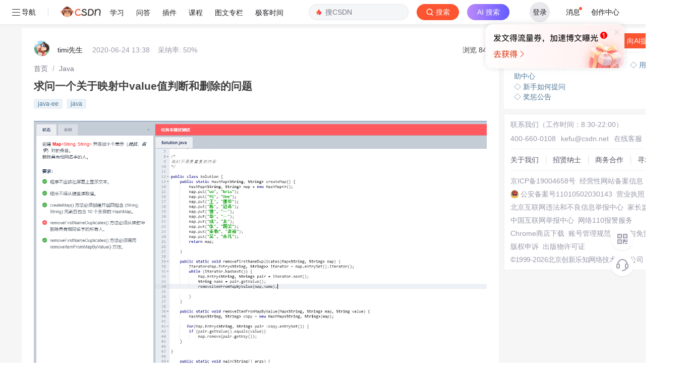

--- FILE ---
content_type: text/html; charset=utf-8
request_url: https://ask.csdn.net/questions/1087882
body_size: 77274
content:
<!doctype html>
<html data-n-head-ssr lang="en" data-n-head="%7B%22lang%22:%7B%22ssr%22:%22en%22%7D%7D">
  <head >
    <title>求问一个关于映射中value值判断和删除的问题_Java-CSDN问答</title><meta data-n-head="ssr" name="keywords" content="java-ee,java"><meta data-n-head="ssr" name="description" content="CSDN问答为您找到求问一个关于映射中value值判断和删除的问题相关问题答案，如果想了解更多关于求问一个关于映射中value值判断和删除的问题 java-ee、java 技术问题等相关问答，请访问CSDN问答。"><meta data-n-head="ssr" name="report" content="{&quot;spm&quot;:&quot;1005.2025&quot;}"><meta data-n-head="ssr" name="csdnFooter" content="{&quot;type&quot;:&quot;3&quot;,&quot;el&quot;:&quot;.public_pc_right_footer&quot;}"><meta data-n-head="ssr" charset="utf-8"><meta data-n-head="ssr" name="viewport" content="width=device-width, initial-scale=1"><meta data-n-head="ssr" name="format-detection" content="telephone=no"><meta data-n-head="ssr" name="referrer" content="always"><meta data-n-head="ssr" name="toolbar" content="{&quot;type&quot;:0,&quot;model&quot;:&quot;mini&quot;}"><link data-n-head="ssr" rel="icon" type="image/x-icon" href="https://g.csdnimg.cn/static/logo/favicon32.ico"><script data-n-head="ssr" src="https://g.csdnimg.cn/??lib/jquery/1.12.4/jquery.min.js,lib/qrcode/1.0.0/qrcode.min.js" type="text/javascript"></script><script data-n-head="ssr" src="https://g.csdnimg.cn/common/csdn-report/report.js" type="text/javascript"></script><script data-n-head="ssr" src="https://g.csdnimg.cn/common/csdn-login-box/csdn-login-box.js" type="text/javascript"></script><script data-n-head="ssr" src="https://g.csdnimg.cn/common/csdn-footer/csdn-footer.js" type="text/javascript"></script><script data-n-head="ssr" data-hid="ldjson-schema" type="application/ld+json">{"@context":"https://ziyuan.baidu.com/contexts/cambrian.jsonld","@id":"https://ask.csdn.net/questions/1087882","appid":"1638831770136827","pubDate":"2020-06-24T21:38:50+08:00","title":"求问一个关于映射中value值判断和删除的问题","upDate":"2020-06-24T22:03:16+08:00"}</script><script data-n-head="ssr" src="https://g.csdnimg.cn/common/csdn-report/report.js" type="text/javascript"></script><script data-n-head="ssr" src="https://g.csdnimg.cn/csdn-http/1.0.2/csdn-http.js " type="text/javascript" defer></script><script data-n-head="ssr" src="https://g.csdnimg.cn/csdn-upload/2.0.1/csdn-upload.js" type="text/javascript" defer></script><link rel="preload" href="https://csdnimg.cn/release/ask_fe/public/56415e1.js" as="script"><link rel="preload" href="https://csdnimg.cn/release/ask_fe/public/bea4c4c.js" as="script"><link rel="preload" href="https://csdnimg.cn/release/ask_fe/public/98432a0.js" as="script"><link rel="preload" href="https://csdnimg.cn/release/ask_fe/public/23b257f.js" as="script"><link rel="preload" href="https://csdnimg.cn/release/ask_fe/public/49fa548.js" as="script"><link rel="preload" href="https://csdnimg.cn/release/ask_fe/public/ec7467c.js" as="script"><link rel="preload" href="https://csdnimg.cn/release/ask_fe/public/6190e80.js" as="script"><link rel="preload" href="https://csdnimg.cn/release/ask_fe/public/461b313.js" as="script"><link rel="preload" href="https://csdnimg.cn/release/ask_fe/public/8bb8945.js" as="script"><style data-vue-ssr-id="04818504:0 6cce87ea:0 bd5a241a:0 1dbe3970:0 6ec11f8c:0 4b293d70:0 6883fdb5:0 218e4e2d:0 007ff51d:0 6c37439d:0 aeefc6be:0 573b8b24:0 83a8a648:0 25b171e6:0 46a5fb42:0 6b0074e0:0 f75bb9f2:0 6a3f8ba4:0 ebce5b7a:0 842fae66:0">*,
*::before,
*::after {
  margin: 0;
  padding: 0;
  box-sizing: border-box;
}
html,
body {
  font-family: -apple-system, BlinkMacSystemFont, "Segoe UI", "Helvetica Neue", Arial, "Noto Sans", sans-serif;
  -webkit-font-smoothing: antialiased;
  font-size: 14px;
}
a {
  color: #555666;
  text-decoration: none;
}
ul,
ol {
  margin: 0;
  list-style-type: none;
}
li {
  list-style: none;
}
.single-line-text-ellipsis {
  overflow: hidden;
  text-overflow: ellipsis;
  white-space: nowrap;
}
.line-3 {
  display: -webkit-box;
  -webkit-box-orient: vertical;
  -webkit-line-clamp: 3;
  overflow: hidden;
  text-overflow: ellipsis;
  word-break: break-all;
}
.no-scrollbar {
  scrollbar-width: none;
}
.no-scrollbar::-webkit-scrollbar {
  display: none;
}
.icon {
  display: inline-block;
  background-position: center center;
  background-repeat: no-repeat;
  background-size: 100% 100%;
  vertical-align: middle;
}
.cursor {
  cursor: pointer;
}
.mt_10 {
  margin-top: 10px;
}
.over2 {
  overflow: hidden;
  text-overflow: ellipsis;
  display: -webkit-box;
  -webkit-line-clamp: 2;
  -webkit-box-orient: vertical;
}

@charset "UTF-8";@font-face{font-family:element-icons;src:url(https://csdnimg.cn/release/ask_fe/public/fonts/element-icons.313f7da.woff) format("woff"),url(https://csdnimg.cn/release/ask_fe/public/fonts/element-icons.4520188.ttf) format("truetype");font-weight:400;font-display:"auto";font-style:normal}[class*=" el-icon-"],[class^=el-icon-]{font-family:element-icons!important;speak:none;font-style:normal;font-weight:400;font-variant:normal;text-transform:none;line-height:1;vertical-align:baseline;display:inline-block;-webkit-font-smoothing:antialiased;-moz-osx-font-smoothing:grayscale}.el-icon-ice-cream-round:before{content:"\e6a0"}.el-icon-ice-cream-square:before{content:"\e6a3"}.el-icon-lollipop:before{content:"\e6a4"}.el-icon-potato-strips:before{content:"\e6a5"}.el-icon-milk-tea:before{content:"\e6a6"}.el-icon-ice-drink:before{content:"\e6a7"}.el-icon-ice-tea:before{content:"\e6a9"}.el-icon-coffee:before{content:"\e6aa"}.el-icon-orange:before{content:"\e6ab"}.el-icon-pear:before{content:"\e6ac"}.el-icon-apple:before{content:"\e6ad"}.el-icon-cherry:before{content:"\e6ae"}.el-icon-watermelon:before{content:"\e6af"}.el-icon-grape:before{content:"\e6b0"}.el-icon-refrigerator:before{content:"\e6b1"}.el-icon-goblet-square-full:before{content:"\e6b2"}.el-icon-goblet-square:before{content:"\e6b3"}.el-icon-goblet-full:before{content:"\e6b4"}.el-icon-goblet:before{content:"\e6b5"}.el-icon-cold-drink:before{content:"\e6b6"}.el-icon-coffee-cup:before{content:"\e6b8"}.el-icon-water-cup:before{content:"\e6b9"}.el-icon-hot-water:before{content:"\e6ba"}.el-icon-ice-cream:before{content:"\e6bb"}.el-icon-dessert:before{content:"\e6bc"}.el-icon-sugar:before{content:"\e6bd"}.el-icon-tableware:before{content:"\e6be"}.el-icon-burger:before{content:"\e6bf"}.el-icon-knife-fork:before{content:"\e6c1"}.el-icon-fork-spoon:before{content:"\e6c2"}.el-icon-chicken:before{content:"\e6c3"}.el-icon-food:before{content:"\e6c4"}.el-icon-dish-1:before{content:"\e6c5"}.el-icon-dish:before{content:"\e6c6"}.el-icon-moon-night:before{content:"\e6ee"}.el-icon-moon:before{content:"\e6f0"}.el-icon-cloudy-and-sunny:before{content:"\e6f1"}.el-icon-partly-cloudy:before{content:"\e6f2"}.el-icon-cloudy:before{content:"\e6f3"}.el-icon-sunny:before{content:"\e6f6"}.el-icon-sunset:before{content:"\e6f7"}.el-icon-sunrise-1:before{content:"\e6f8"}.el-icon-sunrise:before{content:"\e6f9"}.el-icon-heavy-rain:before{content:"\e6fa"}.el-icon-lightning:before{content:"\e6fb"}.el-icon-light-rain:before{content:"\e6fc"}.el-icon-wind-power:before{content:"\e6fd"}.el-icon-baseball:before{content:"\e712"}.el-icon-soccer:before{content:"\e713"}.el-icon-football:before{content:"\e715"}.el-icon-basketball:before{content:"\e716"}.el-icon-ship:before{content:"\e73f"}.el-icon-truck:before{content:"\e740"}.el-icon-bicycle:before{content:"\e741"}.el-icon-mobile-phone:before{content:"\e6d3"}.el-icon-service:before{content:"\e6d4"}.el-icon-key:before{content:"\e6e2"}.el-icon-unlock:before{content:"\e6e4"}.el-icon-lock:before{content:"\e6e5"}.el-icon-watch:before{content:"\e6fe"}.el-icon-watch-1:before{content:"\e6ff"}.el-icon-timer:before{content:"\e702"}.el-icon-alarm-clock:before{content:"\e703"}.el-icon-map-location:before{content:"\e704"}.el-icon-delete-location:before{content:"\e705"}.el-icon-add-location:before{content:"\e706"}.el-icon-location-information:before{content:"\e707"}.el-icon-location-outline:before{content:"\e708"}.el-icon-location:before{content:"\e79e"}.el-icon-place:before{content:"\e709"}.el-icon-discover:before{content:"\e70a"}.el-icon-first-aid-kit:before{content:"\e70b"}.el-icon-trophy-1:before{content:"\e70c"}.el-icon-trophy:before{content:"\e70d"}.el-icon-medal:before{content:"\e70e"}.el-icon-medal-1:before{content:"\e70f"}.el-icon-stopwatch:before{content:"\e710"}.el-icon-mic:before{content:"\e711"}.el-icon-copy-document:before{content:"\e718"}.el-icon-full-screen:before{content:"\e719"}.el-icon-switch-button:before{content:"\e71b"}.el-icon-aim:before{content:"\e71c"}.el-icon-crop:before{content:"\e71d"}.el-icon-odometer:before{content:"\e71e"}.el-icon-time:before{content:"\e71f"}.el-icon-bangzhu:before{content:"\e724"}.el-icon-close-notification:before{content:"\e726"}.el-icon-microphone:before{content:"\e727"}.el-icon-turn-off-microphone:before{content:"\e728"}.el-icon-position:before{content:"\e729"}.el-icon-postcard:before{content:"\e72a"}.el-icon-message:before{content:"\e72b"}.el-icon-chat-line-square:before{content:"\e72d"}.el-icon-chat-dot-square:before{content:"\e72e"}.el-icon-chat-dot-round:before{content:"\e72f"}.el-icon-chat-square:before{content:"\e730"}.el-icon-chat-line-round:before{content:"\e731"}.el-icon-chat-round:before{content:"\e732"}.el-icon-set-up:before{content:"\e733"}.el-icon-turn-off:before{content:"\e734"}.el-icon-open:before{content:"\e735"}.el-icon-connection:before{content:"\e736"}.el-icon-link:before{content:"\e737"}.el-icon-cpu:before{content:"\e738"}.el-icon-thumb:before{content:"\e739"}.el-icon-female:before{content:"\e73a"}.el-icon-male:before{content:"\e73b"}.el-icon-guide:before{content:"\e73c"}.el-icon-news:before{content:"\e73e"}.el-icon-price-tag:before{content:"\e744"}.el-icon-discount:before{content:"\e745"}.el-icon-wallet:before{content:"\e747"}.el-icon-coin:before{content:"\e748"}.el-icon-money:before{content:"\e749"}.el-icon-bank-card:before{content:"\e74a"}.el-icon-box:before{content:"\e74b"}.el-icon-present:before{content:"\e74c"}.el-icon-sell:before{content:"\e6d5"}.el-icon-sold-out:before{content:"\e6d6"}.el-icon-shopping-bag-2:before{content:"\e74d"}.el-icon-shopping-bag-1:before{content:"\e74e"}.el-icon-shopping-cart-2:before{content:"\e74f"}.el-icon-shopping-cart-1:before{content:"\e750"}.el-icon-shopping-cart-full:before{content:"\e751"}.el-icon-smoking:before{content:"\e752"}.el-icon-no-smoking:before{content:"\e753"}.el-icon-house:before{content:"\e754"}.el-icon-table-lamp:before{content:"\e755"}.el-icon-school:before{content:"\e756"}.el-icon-office-building:before{content:"\e757"}.el-icon-toilet-paper:before{content:"\e758"}.el-icon-notebook-2:before{content:"\e759"}.el-icon-notebook-1:before{content:"\e75a"}.el-icon-files:before{content:"\e75b"}.el-icon-collection:before{content:"\e75c"}.el-icon-receiving:before{content:"\e75d"}.el-icon-suitcase-1:before{content:"\e760"}.el-icon-suitcase:before{content:"\e761"}.el-icon-film:before{content:"\e763"}.el-icon-collection-tag:before{content:"\e765"}.el-icon-data-analysis:before{content:"\e766"}.el-icon-pie-chart:before{content:"\e767"}.el-icon-data-board:before{content:"\e768"}.el-icon-data-line:before{content:"\e76d"}.el-icon-reading:before{content:"\e769"}.el-icon-magic-stick:before{content:"\e76a"}.el-icon-coordinate:before{content:"\e76b"}.el-icon-mouse:before{content:"\e76c"}.el-icon-brush:before{content:"\e76e"}.el-icon-headset:before{content:"\e76f"}.el-icon-umbrella:before{content:"\e770"}.el-icon-scissors:before{content:"\e771"}.el-icon-mobile:before{content:"\e773"}.el-icon-attract:before{content:"\e774"}.el-icon-monitor:before{content:"\e775"}.el-icon-search:before{content:"\e778"}.el-icon-takeaway-box:before{content:"\e77a"}.el-icon-paperclip:before{content:"\e77d"}.el-icon-printer:before{content:"\e77e"}.el-icon-document-add:before{content:"\e782"}.el-icon-document:before{content:"\e785"}.el-icon-document-checked:before{content:"\e786"}.el-icon-document-copy:before{content:"\e787"}.el-icon-document-delete:before{content:"\e788"}.el-icon-document-remove:before{content:"\e789"}.el-icon-tickets:before{content:"\e78b"}.el-icon-folder-checked:before{content:"\e77f"}.el-icon-folder-delete:before{content:"\e780"}.el-icon-folder-remove:before{content:"\e781"}.el-icon-folder-add:before{content:"\e783"}.el-icon-folder-opened:before{content:"\e784"}.el-icon-folder:before{content:"\e78a"}.el-icon-edit-outline:before{content:"\e764"}.el-icon-edit:before{content:"\e78c"}.el-icon-date:before{content:"\e78e"}.el-icon-c-scale-to-original:before{content:"\e7c6"}.el-icon-view:before{content:"\e6ce"}.el-icon-loading:before{content:"\e6cf"}.el-icon-rank:before{content:"\e6d1"}.el-icon-sort-down:before{content:"\e7c4"}.el-icon-sort-up:before{content:"\e7c5"}.el-icon-sort:before{content:"\e6d2"}.el-icon-finished:before{content:"\e6cd"}.el-icon-refresh-left:before{content:"\e6c7"}.el-icon-refresh-right:before{content:"\e6c8"}.el-icon-refresh:before{content:"\e6d0"}.el-icon-video-play:before{content:"\e7c0"}.el-icon-video-pause:before{content:"\e7c1"}.el-icon-d-arrow-right:before{content:"\e6dc"}.el-icon-d-arrow-left:before{content:"\e6dd"}.el-icon-arrow-up:before{content:"\e6e1"}.el-icon-arrow-down:before{content:"\e6df"}.el-icon-arrow-right:before{content:"\e6e0"}.el-icon-arrow-left:before{content:"\e6de"}.el-icon-top-right:before{content:"\e6e7"}.el-icon-top-left:before{content:"\e6e8"}.el-icon-top:before{content:"\e6e6"}.el-icon-bottom:before{content:"\e6eb"}.el-icon-right:before{content:"\e6e9"}.el-icon-back:before{content:"\e6ea"}.el-icon-bottom-right:before{content:"\e6ec"}.el-icon-bottom-left:before{content:"\e6ed"}.el-icon-caret-top:before{content:"\e78f"}.el-icon-caret-bottom:before{content:"\e790"}.el-icon-caret-right:before{content:"\e791"}.el-icon-caret-left:before{content:"\e792"}.el-icon-d-caret:before{content:"\e79a"}.el-icon-share:before{content:"\e793"}.el-icon-menu:before{content:"\e798"}.el-icon-s-grid:before{content:"\e7a6"}.el-icon-s-check:before{content:"\e7a7"}.el-icon-s-data:before{content:"\e7a8"}.el-icon-s-opportunity:before{content:"\e7aa"}.el-icon-s-custom:before{content:"\e7ab"}.el-icon-s-claim:before{content:"\e7ad"}.el-icon-s-finance:before{content:"\e7ae"}.el-icon-s-comment:before{content:"\e7af"}.el-icon-s-flag:before{content:"\e7b0"}.el-icon-s-marketing:before{content:"\e7b1"}.el-icon-s-shop:before{content:"\e7b4"}.el-icon-s-open:before{content:"\e7b5"}.el-icon-s-management:before{content:"\e7b6"}.el-icon-s-ticket:before{content:"\e7b7"}.el-icon-s-release:before{content:"\e7b8"}.el-icon-s-home:before{content:"\e7b9"}.el-icon-s-promotion:before{content:"\e7ba"}.el-icon-s-operation:before{content:"\e7bb"}.el-icon-s-unfold:before{content:"\e7bc"}.el-icon-s-fold:before{content:"\e7a9"}.el-icon-s-platform:before{content:"\e7bd"}.el-icon-s-order:before{content:"\e7be"}.el-icon-s-cooperation:before{content:"\e7bf"}.el-icon-bell:before{content:"\e725"}.el-icon-message-solid:before{content:"\e799"}.el-icon-video-camera:before{content:"\e772"}.el-icon-video-camera-solid:before{content:"\e796"}.el-icon-camera:before{content:"\e779"}.el-icon-camera-solid:before{content:"\e79b"}.el-icon-download:before{content:"\e77c"}.el-icon-upload2:before{content:"\e77b"}.el-icon-upload:before{content:"\e7c3"}.el-icon-picture-outline-round:before{content:"\e75f"}.el-icon-picture-outline:before{content:"\e75e"}.el-icon-picture:before{content:"\e79f"}.el-icon-close:before{content:"\e6db"}.el-icon-check:before{content:"\e6da"}.el-icon-plus:before{content:"\e6d9"}.el-icon-minus:before{content:"\e6d8"}.el-icon-help:before{content:"\e73d"}.el-icon-s-help:before{content:"\e7b3"}.el-icon-circle-close:before{content:"\e78d"}.el-icon-circle-check:before{content:"\e720"}.el-icon-circle-plus-outline:before{content:"\e723"}.el-icon-remove-outline:before{content:"\e722"}.el-icon-zoom-out:before{content:"\e776"}.el-icon-zoom-in:before{content:"\e777"}.el-icon-error:before{content:"\e79d"}.el-icon-success:before{content:"\e79c"}.el-icon-circle-plus:before{content:"\e7a0"}.el-icon-remove:before{content:"\e7a2"}.el-icon-info:before{content:"\e7a1"}.el-icon-question:before{content:"\e7a4"}.el-icon-warning-outline:before{content:"\e6c9"}.el-icon-warning:before{content:"\e7a3"}.el-icon-goods:before{content:"\e7c2"}.el-icon-s-goods:before{content:"\e7b2"}.el-icon-star-off:before{content:"\e717"}.el-icon-star-on:before{content:"\e797"}.el-icon-more-outline:before{content:"\e6cc"}.el-icon-more:before{content:"\e794"}.el-icon-phone-outline:before{content:"\e6cb"}.el-icon-phone:before{content:"\e795"}.el-icon-user:before{content:"\e6e3"}.el-icon-user-solid:before{content:"\e7a5"}.el-icon-setting:before{content:"\e6ca"}.el-icon-s-tools:before{content:"\e7ac"}.el-icon-delete:before{content:"\e6d7"}.el-icon-delete-solid:before{content:"\e7c9"}.el-icon-eleme:before{content:"\e7c7"}.el-icon-platform-eleme:before{content:"\e7ca"}.el-icon-loading{-webkit-animation:rotating 2s linear infinite;animation:rotating 2s linear infinite}.el-icon--right{margin-left:5px}.el-icon--left{margin-right:5px}@-webkit-keyframes rotating{0%{-webkit-transform:rotateZ(0);transform:rotateZ(0)}100%{-webkit-transform:rotateZ(360deg);transform:rotateZ(360deg)}}@keyframes rotating{0%{-webkit-transform:rotateZ(0);transform:rotateZ(0)}100%{-webkit-transform:rotateZ(360deg);transform:rotateZ(360deg)}}.el-pagination{white-space:nowrap;padding:2px 5px;color:#303133;font-weight:700}.el-pagination::after,.el-pagination::before{display:table;content:""}.el-pagination::after{clear:both}.el-pagination button,.el-pagination span:not([class*=suffix]){display:inline-block;font-size:13px;min-width:35.5px;height:28px;line-height:28px;vertical-align:top;-webkit-box-sizing:border-box;box-sizing:border-box}.el-pager li,.el-pagination__editor{-webkit-box-sizing:border-box;text-align:center}.el-pagination .el-input__inner{text-align:center;-moz-appearance:textfield;line-height:normal}.el-pagination .el-input__suffix{right:0;-webkit-transform:scale(.8);transform:scale(.8)}.el-pagination .el-select .el-input{width:100px;margin:0 5px}.el-pagination .el-select .el-input .el-input__inner{padding-right:25px;border-radius:3px}.el-pagination button{border:none;padding:0 6px;background:0 0}.el-pagination button:focus{outline:0}.el-pagination button:hover{color:#409EFF}.el-pagination button:disabled{color:#C0C4CC;background-color:#FFF;cursor:not-allowed}.el-pagination .btn-next,.el-pagination .btn-prev{background:center center no-repeat #FFF;background-size:16px;cursor:pointer;margin:0;color:#303133}.el-pagination .btn-next .el-icon,.el-pagination .btn-prev .el-icon{display:block;font-size:12px;font-weight:700}.el-pagination .btn-prev{padding-right:12px}.el-pagination .btn-next{padding-left:12px}.el-pagination .el-pager li.disabled{color:#C0C4CC;cursor:not-allowed}.el-pager li,.el-pager li.btn-quicknext:hover,.el-pager li.btn-quickprev:hover{cursor:pointer}.el-pagination--small .btn-next,.el-pagination--small .btn-prev,.el-pagination--small .el-pager li,.el-pagination--small .el-pager li.btn-quicknext,.el-pagination--small .el-pager li.btn-quickprev,.el-pagination--small .el-pager li:last-child{border-color:transparent;font-size:12px;line-height:22px;height:22px;min-width:22px}.el-pagination--small .arrow.disabled{visibility:hidden}.el-pagination--small .more::before,.el-pagination--small li.more::before{line-height:24px}.el-pagination--small button,.el-pagination--small span:not([class*=suffix]){height:22px;line-height:22px}.el-pagination--small .el-pagination__editor,.el-pagination--small .el-pagination__editor.el-input .el-input__inner{height:22px}.el-pagination__sizes{margin:0 10px 0 0;font-weight:400;color:#606266}.el-pagination__sizes .el-input .el-input__inner{font-size:13px;padding-left:8px}.el-pagination__sizes .el-input .el-input__inner:hover{border-color:#409EFF}.el-pagination__total{margin-right:10px;font-weight:400;color:#606266}.el-pagination__jump{margin-left:24px;font-weight:400;color:#606266}.el-pagination__jump .el-input__inner{padding:0 3px}.el-pagination__rightwrapper{float:right}.el-pagination__editor{line-height:18px;padding:0 2px;height:28px;margin:0 2px;box-sizing:border-box;border-radius:3px}.el-pager,.el-pagination.is-background .btn-next,.el-pagination.is-background .btn-prev{padding:0}.el-pagination__editor.el-input{width:50px}.el-pagination__editor.el-input .el-input__inner{height:28px}.el-pagination__editor .el-input__inner::-webkit-inner-spin-button,.el-pagination__editor .el-input__inner::-webkit-outer-spin-button{-webkit-appearance:none;margin:0}.el-pagination.is-background .btn-next,.el-pagination.is-background .btn-prev,.el-pagination.is-background .el-pager li{margin:0 5px;background-color:#f4f4f5;color:#606266;min-width:30px;border-radius:2px}.el-pagination.is-background .btn-next.disabled,.el-pagination.is-background .btn-next:disabled,.el-pagination.is-background .btn-prev.disabled,.el-pagination.is-background .btn-prev:disabled,.el-pagination.is-background .el-pager li.disabled{color:#C0C4CC}.el-pagination.is-background .el-pager li:not(.disabled):hover{color:#409EFF}.el-pagination.is-background .el-pager li:not(.disabled).active{background-color:#409EFF;color:#FFF}.el-pagination.is-background.el-pagination--small .btn-next,.el-pagination.is-background.el-pagination--small .btn-prev,.el-pagination.is-background.el-pagination--small .el-pager li{margin:0 3px;min-width:22px}.el-pager,.el-pager li{vertical-align:top;margin:0;display:inline-block}.el-pager{-webkit-user-select:none;-moz-user-select:none;-ms-user-select:none;user-select:none;list-style:none;font-size:0}.el-pager .more::before{line-height:30px}.el-pager li{padding:0 4px;background:#FFF;font-size:13px;min-width:35.5px;height:28px;line-height:28px;box-sizing:border-box}.el-pager li.btn-quicknext,.el-pager li.btn-quickprev{line-height:28px;color:#303133}.el-pager li.btn-quicknext.disabled,.el-pager li.btn-quickprev.disabled{color:#C0C4CC}.el-pager li.active+li{border-left:0}.el-pager li:hover{color:#409EFF}.el-pager li.active{color:#409EFF;cursor:default}@-webkit-keyframes v-modal-in{0%{opacity:0}}@-webkit-keyframes v-modal-out{100%{opacity:0}}.el-dialog{position:relative;margin:0 auto 50px;background:#FFF;border-radius:2px;-webkit-box-shadow:0 1px 3px rgba(0,0,0,.3);box-shadow:0 1px 3px rgba(0,0,0,.3);-webkit-box-sizing:border-box;box-sizing:border-box;width:50%}.el-autocomplete-suggestion,.el-dropdown-menu,.el-menu--collapse .el-submenu .el-menu{-webkit-box-shadow:0 2px 12px 0 rgba(0,0,0,.1)}.el-dialog.is-fullscreen{width:100%;margin-top:0;margin-bottom:0;height:100%;overflow:auto}.el-dialog__wrapper{position:fixed;top:0;right:0;bottom:0;left:0;overflow:auto;margin:0}.el-dialog__header{padding:20px 20px 10px}.el-dialog__headerbtn{position:absolute;top:20px;right:20px;padding:0;background:0 0;border:none;outline:0;cursor:pointer;font-size:16px}.el-dialog__headerbtn .el-dialog__close{color:#909399}.el-dialog__headerbtn:focus .el-dialog__close,.el-dialog__headerbtn:hover .el-dialog__close{color:#409EFF}.el-dialog__title{line-height:24px;font-size:18px;color:#303133}.el-dialog__body{padding:30px 20px;color:#606266;font-size:14px;word-break:break-all}.el-dialog__footer{padding:10px 20px 20px;text-align:right;-webkit-box-sizing:border-box;box-sizing:border-box}.el-dialog--center{text-align:center}.el-dialog--center .el-dialog__body{text-align:initial;padding:25px 25px 30px}.el-dialog--center .el-dialog__footer{text-align:inherit}.dialog-fade-enter-active{-webkit-animation:dialog-fade-in .3s;animation:dialog-fade-in .3s}.dialog-fade-leave-active{-webkit-animation:dialog-fade-out .3s;animation:dialog-fade-out .3s}@-webkit-keyframes dialog-fade-in{0%{-webkit-transform:translate3d(0,-20px,0);transform:translate3d(0,-20px,0);opacity:0}100%{-webkit-transform:translate3d(0,0,0);transform:translate3d(0,0,0);opacity:1}}@keyframes dialog-fade-in{0%{-webkit-transform:translate3d(0,-20px,0);transform:translate3d(0,-20px,0);opacity:0}100%{-webkit-transform:translate3d(0,0,0);transform:translate3d(0,0,0);opacity:1}}@-webkit-keyframes dialog-fade-out{0%{-webkit-transform:translate3d(0,0,0);transform:translate3d(0,0,0);opacity:1}100%{-webkit-transform:translate3d(0,-20px,0);transform:translate3d(0,-20px,0);opacity:0}}@keyframes dialog-fade-out{0%{-webkit-transform:translate3d(0,0,0);transform:translate3d(0,0,0);opacity:1}100%{-webkit-transform:translate3d(0,-20px,0);transform:translate3d(0,-20px,0);opacity:0}}.el-autocomplete{position:relative;display:inline-block}.el-autocomplete-suggestion{margin:5px 0;box-shadow:0 2px 12px 0 rgba(0,0,0,.1);border-radius:4px;border:1px solid #E4E7ED;-webkit-box-sizing:border-box;box-sizing:border-box;background-color:#FFF}.el-autocomplete-suggestion__wrap{max-height:280px;padding:10px 0;-webkit-box-sizing:border-box;box-sizing:border-box}.el-autocomplete-suggestion__list{margin:0;padding:0}.el-autocomplete-suggestion li{padding:0 20px;margin:0;line-height:34px;cursor:pointer;color:#606266;font-size:14px;list-style:none;white-space:nowrap;overflow:hidden;text-overflow:ellipsis}.el-autocomplete-suggestion li.highlighted,.el-autocomplete-suggestion li:hover{background-color:#F5F7FA}.el-autocomplete-suggestion li.divider{margin-top:6px;border-top:1px solid #000}.el-autocomplete-suggestion li.divider:last-child{margin-bottom:-6px}.el-autocomplete-suggestion.is-loading li{text-align:center;height:100px;line-height:100px;font-size:20px;color:#999}.el-autocomplete-suggestion.is-loading li::after{display:inline-block;content:"";height:100%;vertical-align:middle}.el-autocomplete-suggestion.is-loading li:hover{background-color:#FFF}.el-autocomplete-suggestion.is-loading .el-icon-loading{vertical-align:middle}.el-dropdown{display:inline-block;position:relative;color:#606266;font-size:14px}.el-dropdown .el-button-group{display:block}.el-dropdown .el-button-group .el-button{float:none}.el-dropdown .el-dropdown__caret-button{padding-left:5px;padding-right:5px;position:relative;border-left:none}.el-dropdown .el-dropdown__caret-button::before{content:'';position:absolute;display:block;width:1px;top:5px;bottom:5px;left:0;background:rgba(255,255,255,.5)}.el-dropdown .el-dropdown__caret-button.el-button--default::before{background:rgba(220,223,230,.5)}.el-dropdown .el-dropdown__caret-button:hover:not(.is-disabled)::before{top:0;bottom:0}.el-dropdown .el-dropdown__caret-button .el-dropdown__icon{padding-left:0}.el-dropdown__icon{font-size:12px;margin:0 3px}.el-dropdown .el-dropdown-selfdefine:focus:active,.el-dropdown .el-dropdown-selfdefine:focus:not(.focusing){outline-width:0}.el-dropdown [disabled]{cursor:not-allowed;color:#bbb}.el-dropdown-menu{position:absolute;top:0;left:0;z-index:10;padding:10px 0;margin:5px 0;background-color:#FFF;border:1px solid #EBEEF5;border-radius:4px;box-shadow:0 2px 12px 0 rgba(0,0,0,.1)}.el-dropdown-menu__item{list-style:none;line-height:36px;padding:0 20px;margin:0;font-size:14px;color:#606266;cursor:pointer;outline:0}.el-dropdown-menu__item:focus,.el-dropdown-menu__item:not(.is-disabled):hover{background-color:#ecf5ff;color:#66b1ff}.el-dropdown-menu__item i{margin-right:5px}.el-dropdown-menu__item--divided{position:relative;margin-top:6px;border-top:1px solid #EBEEF5}.el-dropdown-menu__item--divided:before{content:'';height:6px;display:block;margin:0 -20px;background-color:#FFF}.el-dropdown-menu__item.is-disabled{cursor:default;color:#bbb;pointer-events:none}.el-dropdown-menu--medium{padding:6px 0}.el-dropdown-menu--medium .el-dropdown-menu__item{line-height:30px;padding:0 17px;font-size:14px}.el-dropdown-menu--medium .el-dropdown-menu__item.el-dropdown-menu__item--divided{margin-top:6px}.el-dropdown-menu--medium .el-dropdown-menu__item.el-dropdown-menu__item--divided:before{height:6px;margin:0 -17px}.el-dropdown-menu--small{padding:6px 0}.el-dropdown-menu--small .el-dropdown-menu__item{line-height:27px;padding:0 15px;font-size:13px}.el-dropdown-menu--small .el-dropdown-menu__item.el-dropdown-menu__item--divided{margin-top:4px}.el-dropdown-menu--small .el-dropdown-menu__item.el-dropdown-menu__item--divided:before{height:4px;margin:0 -15px}.el-dropdown-menu--mini{padding:3px 0}.el-dropdown-menu--mini .el-dropdown-menu__item{line-height:24px;padding:0 10px;font-size:12px}.el-dropdown-menu--mini .el-dropdown-menu__item.el-dropdown-menu__item--divided{margin-top:3px}.el-dropdown-menu--mini .el-dropdown-menu__item.el-dropdown-menu__item--divided:before{height:3px;margin:0 -10px}.el-menu{border-right:solid 1px #e6e6e6;list-style:none;position:relative;margin:0;padding-left:0;background-color:#FFF}.el-menu--horizontal>.el-menu-item:not(.is-disabled):focus,.el-menu--horizontal>.el-menu-item:not(.is-disabled):hover,.el-menu--horizontal>.el-submenu .el-submenu__title:hover{background-color:#fff}.el-menu::after,.el-menu::before{display:table;content:""}.el-menu::after{clear:both}.el-menu.el-menu--horizontal{border-bottom:solid 1px #e6e6e6}.el-menu--horizontal{border-right:none}.el-menu--horizontal>.el-menu-item{float:left;height:60px;line-height:60px;margin:0;border-bottom:2px solid transparent;color:#909399}.el-menu--horizontal>.el-menu-item a,.el-menu--horizontal>.el-menu-item a:hover{color:inherit}.el-menu--horizontal>.el-submenu{float:left}.el-menu--horizontal>.el-submenu:focus,.el-menu--horizontal>.el-submenu:hover{outline:0}.el-menu--horizontal>.el-submenu:focus .el-submenu__title,.el-menu--horizontal>.el-submenu:hover .el-submenu__title{color:#303133}.el-menu--horizontal>.el-submenu.is-active .el-submenu__title{border-bottom:2px solid #409EFF;color:#303133}.el-menu--horizontal>.el-submenu .el-submenu__title{height:60px;line-height:60px;border-bottom:2px solid transparent;color:#909399}.el-menu--horizontal>.el-submenu .el-submenu__icon-arrow{position:static;vertical-align:middle;margin-left:8px;margin-top:-3px}.el-menu--horizontal .el-menu .el-menu-item,.el-menu--horizontal .el-menu .el-submenu__title{background-color:#FFF;float:none;height:36px;line-height:36px;padding:0 10px;color:#909399}.el-menu--horizontal .el-menu .el-menu-item.is-active,.el-menu--horizontal .el-menu .el-submenu.is-active>.el-submenu__title{color:#303133}.el-menu--horizontal .el-menu-item:not(.is-disabled):focus,.el-menu--horizontal .el-menu-item:not(.is-disabled):hover{outline:0;color:#303133}.el-menu--horizontal>.el-menu-item.is-active{border-bottom:2px solid #409EFF;color:#303133}.el-menu--collapse{width:64px}.el-menu--collapse>.el-menu-item [class^=el-icon-],.el-menu--collapse>.el-submenu>.el-submenu__title [class^=el-icon-]{margin:0;vertical-align:middle;width:24px;text-align:center}.el-menu--collapse>.el-menu-item .el-submenu__icon-arrow,.el-menu--collapse>.el-submenu>.el-submenu__title .el-submenu__icon-arrow{display:none}.el-menu--collapse>.el-menu-item span,.el-menu--collapse>.el-submenu>.el-submenu__title span{height:0;width:0;overflow:hidden;visibility:hidden;display:inline-block}.el-menu--collapse>.el-menu-item.is-active i{color:inherit}.el-menu--collapse .el-menu .el-submenu{min-width:200px}.el-menu--collapse .el-submenu{position:relative}.el-menu--collapse .el-submenu .el-menu{position:absolute;margin-left:5px;top:0;left:100%;z-index:10;border:1px solid #E4E7ED;border-radius:2px;box-shadow:0 2px 12px 0 rgba(0,0,0,.1)}.el-menu--collapse .el-submenu.is-opened>.el-submenu__title .el-submenu__icon-arrow{-webkit-transform:none;transform:none}.el-menu--popup{z-index:100;min-width:200px;border:none;padding:5px 0;border-radius:2px;-webkit-box-shadow:0 2px 12px 0 rgba(0,0,0,.1);box-shadow:0 2px 12px 0 rgba(0,0,0,.1)}.el-menu--popup-bottom-start{margin-top:5px}.el-menu--popup-right-start{margin-left:5px;margin-right:5px}.el-menu-item{height:56px;line-height:56px;font-size:14px;color:#303133;padding:0 20px;list-style:none;cursor:pointer;position:relative;-webkit-transition:border-color .3s,background-color .3s,color .3s;transition:border-color .3s,background-color .3s,color .3s;-webkit-box-sizing:border-box;box-sizing:border-box;white-space:nowrap}.el-menu-item *{vertical-align:middle}.el-menu-item i{color:#909399}.el-menu-item:focus,.el-menu-item:hover{outline:0;background-color:#ecf5ff}.el-menu-item.is-disabled{opacity:.25;cursor:not-allowed;background:0 0!important}.el-menu-item [class^=el-icon-]{margin-right:5px;width:24px;text-align:center;font-size:18px;vertical-align:middle}.el-menu-item.is-active{color:#409EFF}.el-menu-item.is-active i{color:inherit}.el-submenu{list-style:none;margin:0;padding-left:0}.el-submenu__title{height:56px;line-height:56px;font-size:14px;color:#303133;padding:0 20px;list-style:none;cursor:pointer;position:relative;-webkit-transition:border-color .3s,background-color .3s,color .3s;transition:border-color .3s,background-color .3s,color .3s;-webkit-box-sizing:border-box;box-sizing:border-box;white-space:nowrap}.el-submenu__title *{vertical-align:middle}.el-submenu__title i{color:#909399}.el-submenu__title:focus,.el-submenu__title:hover{outline:0;background-color:#ecf5ff}.el-submenu__title.is-disabled{opacity:.25;cursor:not-allowed;background:0 0!important}.el-submenu__title:hover{background-color:#ecf5ff}.el-submenu .el-menu{border:none}.el-submenu .el-menu-item{height:50px;line-height:50px;padding:0 45px;min-width:200px}.el-submenu__icon-arrow{position:absolute;top:50%;right:20px;margin-top:-7px;-webkit-transition:-webkit-transform .3s;transition:-webkit-transform .3s;transition:transform .3s;transition:transform .3s,-webkit-transform .3s;font-size:12px}.el-submenu.is-active .el-submenu__title{border-bottom-color:#409EFF}.el-submenu.is-opened>.el-submenu__title .el-submenu__icon-arrow{-webkit-transform:rotateZ(180deg);transform:rotateZ(180deg)}.el-submenu.is-disabled .el-menu-item,.el-submenu.is-disabled .el-submenu__title{opacity:.25;cursor:not-allowed;background:0 0!important}.el-submenu [class^=el-icon-]{vertical-align:middle;margin-right:5px;width:24px;text-align:center;font-size:18px}.el-menu-item-group>ul{padding:0}.el-menu-item-group__title{padding:7px 0 7px 20px;line-height:normal;font-size:12px;color:#909399}.el-radio-button__inner,.el-radio-group{line-height:1;vertical-align:middle;display:inline-block}.horizontal-collapse-transition .el-submenu__title .el-submenu__icon-arrow{-webkit-transition:.2s;transition:.2s;opacity:0}.el-radio-group{font-size:0}.el-radio-button{position:relative;display:inline-block;outline:0}.el-radio-button__inner{white-space:nowrap;background:#FFF;border:1px solid #DCDFE6;font-weight:500;border-left:0;color:#606266;-webkit-appearance:none;text-align:center;-webkit-box-sizing:border-box;box-sizing:border-box;outline:0;margin:0;position:relative;cursor:pointer;-webkit-transition:all .3s cubic-bezier(.645,.045,.355,1);transition:all .3s cubic-bezier(.645,.045,.355,1);padding:12px 20px;font-size:14px;border-radius:0}.el-radio-button__inner.is-round{padding:12px 20px}.el-radio-button__inner:hover{color:#409EFF}.el-radio-button__inner [class*=el-icon-]{line-height:.9}.el-radio-button__inner [class*=el-icon-]+span{margin-left:5px}.el-radio-button:first-child .el-radio-button__inner{border-left:1px solid #DCDFE6;border-radius:4px 0 0 4px;-webkit-box-shadow:none!important;box-shadow:none!important}.el-radio-button__orig-radio{opacity:0;outline:0;position:absolute;z-index:-1}.el-switch,.el-switch__core{position:relative;vertical-align:middle}.el-radio-button__orig-radio:checked+.el-radio-button__inner{color:#FFF;background-color:#409EFF;border-color:#409EFF;-webkit-box-shadow:-1px 0 0 0 #409EFF;box-shadow:-1px 0 0 0 #409EFF}.el-radio-button__orig-radio:disabled+.el-radio-button__inner{color:#C0C4CC;cursor:not-allowed;background-image:none;background-color:#FFF;border-color:#EBEEF5;-webkit-box-shadow:none;box-shadow:none}.el-radio-button__orig-radio:disabled:checked+.el-radio-button__inner{background-color:#F2F6FC}.el-radio-button:last-child .el-radio-button__inner{border-radius:0 4px 4px 0}.el-radio-button:first-child:last-child .el-radio-button__inner{border-radius:4px}.el-radio-button--medium .el-radio-button__inner{padding:10px 20px;font-size:14px;border-radius:0}.el-radio-button--medium .el-radio-button__inner.is-round{padding:10px 20px}.el-radio-button--small .el-radio-button__inner{padding:9px 15px;font-size:12px;border-radius:0}.el-radio-button--small .el-radio-button__inner.is-round{padding:9px 15px}.el-radio-button--mini .el-radio-button__inner{padding:7px 15px;font-size:12px;border-radius:0}.el-radio-button--mini .el-radio-button__inner.is-round{padding:7px 15px}.el-radio-button:focus:not(.is-focus):not(:active):not(.is-disabled){-webkit-box-shadow:0 0 2px 2px #409EFF;box-shadow:0 0 2px 2px #409EFF}.el-picker-panel,.el-popover,.el-select-dropdown,.el-table-filter,.el-time-panel{-webkit-box-shadow:0 2px 12px 0 rgba(0,0,0,.1)}.el-switch{display:-webkit-inline-box;display:-ms-inline-flexbox;display:inline-flex;-webkit-box-align:center;-ms-flex-align:center;align-items:center;font-size:14px;line-height:20px;height:20px}.el-switch.is-disabled .el-switch__core,.el-switch.is-disabled .el-switch__label{cursor:not-allowed}.el-switch__label{-webkit-transition:.2s;transition:.2s;height:20px;display:inline-block;font-size:14px;font-weight:500;cursor:pointer;vertical-align:middle;color:#303133}.el-switch__label.is-active{color:#409EFF}.el-switch__label--left{margin-right:10px}.el-switch__label--right{margin-left:10px}.el-switch__label *{line-height:1;font-size:14px;display:inline-block}.el-switch__input{position:absolute;width:0;height:0;opacity:0;margin:0}.el-switch__core{margin:0;display:inline-block;width:40px;height:20px;border:1px solid #DCDFE6;outline:0;border-radius:10px;-webkit-box-sizing:border-box;box-sizing:border-box;background:#DCDFE6;cursor:pointer;-webkit-transition:border-color .3s,background-color .3s;transition:border-color .3s,background-color .3s}.el-switch__core:after{content:"";position:absolute;top:1px;left:1px;border-radius:100%;-webkit-transition:all .3s;transition:all .3s;width:16px;height:16px;background-color:#FFF}.el-switch.is-checked .el-switch__core{border-color:#409EFF;background-color:#409EFF}.el-switch.is-checked .el-switch__core::after{left:100%;margin-left:-17px}.el-switch.is-disabled{opacity:.6}.el-switch--wide .el-switch__label.el-switch__label--left span{left:10px}.el-switch--wide .el-switch__label.el-switch__label--right span{right:10px}.el-switch .label-fade-enter,.el-switch .label-fade-leave-active{opacity:0}.el-select-dropdown{position:absolute;z-index:1001;border:1px solid #E4E7ED;border-radius:4px;background-color:#FFF;box-shadow:0 2px 12px 0 rgba(0,0,0,.1);-webkit-box-sizing:border-box;box-sizing:border-box;margin:5px 0}.el-select-dropdown.is-multiple .el-select-dropdown__item{padding-right:40px}.el-select-dropdown.is-multiple .el-select-dropdown__item.selected{color:#409EFF;background-color:#FFF}.el-select-dropdown.is-multiple .el-select-dropdown__item.selected.hover{background-color:#F5F7FA}.el-select-dropdown.is-multiple .el-select-dropdown__item.selected::after{position:absolute;right:20px;font-family:element-icons;content:"\e6da";font-size:12px;font-weight:700;-webkit-font-smoothing:antialiased;-moz-osx-font-smoothing:grayscale}.el-select-dropdown .el-scrollbar.is-empty .el-select-dropdown__list{padding:0}.el-select-dropdown__empty{padding:10px 0;margin:0;text-align:center;color:#999;font-size:14px}.el-select-dropdown__wrap{max-height:274px}.el-select-dropdown__list{list-style:none;padding:6px 0;margin:0;-webkit-box-sizing:border-box;box-sizing:border-box}.el-select-dropdown__item{font-size:14px;padding:0 20px;position:relative;white-space:nowrap;overflow:hidden;text-overflow:ellipsis;color:#606266;height:34px;line-height:34px;-webkit-box-sizing:border-box;box-sizing:border-box;cursor:pointer}.el-select-dropdown__item.is-disabled{color:#C0C4CC;cursor:not-allowed}.el-select-dropdown__item.is-disabled:hover{background-color:#FFF}.el-select-dropdown__item.hover,.el-select-dropdown__item:hover{background-color:#F5F7FA}.el-select-dropdown__item.selected{color:#409EFF;font-weight:700}.el-select-group{margin:0;padding:0}.el-select-group__wrap{position:relative;list-style:none;margin:0;padding:0}.el-select-group__wrap:not(:last-of-type){padding-bottom:24px}.el-select-group__wrap:not(:last-of-type)::after{content:'';position:absolute;display:block;left:20px;right:20px;bottom:12px;height:1px;background:#E4E7ED}.el-select-group__title{padding-left:20px;font-size:12px;color:#909399;line-height:30px}.el-select-group .el-select-dropdown__item{padding-left:20px}.el-select{display:inline-block;position:relative}.el-select .el-select__tags>span{display:contents}.el-select:hover .el-input__inner{border-color:#C0C4CC}.el-select .el-input__inner{cursor:pointer;padding-right:35px}.el-select .el-input__inner:focus{border-color:#409EFF}.el-select .el-input .el-select__caret{color:#C0C4CC;font-size:14px;-webkit-transition:-webkit-transform .3s;transition:-webkit-transform .3s;transition:transform .3s;transition:transform .3s,-webkit-transform .3s;-webkit-transform:rotateZ(180deg);transform:rotateZ(180deg);cursor:pointer}.el-select .el-input .el-select__caret.is-reverse{-webkit-transform:rotateZ(0);transform:rotateZ(0)}.el-select .el-input .el-select__caret.is-show-close{font-size:14px;text-align:center;-webkit-transform:rotateZ(180deg);transform:rotateZ(180deg);border-radius:100%;color:#C0C4CC;-webkit-transition:color .2s cubic-bezier(.645,.045,.355,1);transition:color .2s cubic-bezier(.645,.045,.355,1)}.el-select .el-input .el-select__caret.is-show-close:hover{color:#909399}.el-select .el-input.is-disabled .el-input__inner{cursor:not-allowed}.el-select .el-input.is-disabled .el-input__inner:hover{border-color:#E4E7ED}.el-range-editor.is-active,.el-range-editor.is-active:hover,.el-select .el-input.is-focus .el-input__inner{border-color:#409EFF}.el-select>.el-input{display:block}.el-select__input{border:none;outline:0;padding:0;margin-left:15px;color:#666;font-size:14px;-webkit-appearance:none;-moz-appearance:none;appearance:none;height:28px;background-color:transparent}.el-select__input.is-mini{height:14px}.el-select__close{cursor:pointer;position:absolute;top:8px;z-index:1000;right:25px;color:#C0C4CC;line-height:18px;font-size:14px}.el-select__close:hover{color:#909399}.el-select__tags{position:absolute;line-height:normal;white-space:normal;z-index:1;top:50%;-webkit-transform:translateY(-50%);transform:translateY(-50%);display:-webkit-box;display:-ms-flexbox;display:flex;-webkit-box-align:center;-ms-flex-align:center;align-items:center;-ms-flex-wrap:wrap;flex-wrap:wrap}.el-select__tags-text{overflow:hidden;text-overflow:ellipsis}.el-select .el-tag{-webkit-box-sizing:border-box;box-sizing:border-box;border-color:transparent;margin:2px 0 2px 6px;background-color:#f0f2f5;display:-webkit-box;display:-ms-flexbox;display:flex;max-width:100%;-webkit-box-align:center;-ms-flex-align:center;align-items:center}.el-select .el-tag__close.el-icon-close{background-color:#C0C4CC;top:0;color:#FFF;-ms-flex-negative:0;flex-shrink:0}.el-select .el-tag__close.el-icon-close:hover{background-color:#909399}.el-table,.el-table__expanded-cell{background-color:#FFF}.el-select .el-tag__close.el-icon-close::before{display:block;-webkit-transform:translate(0,.5px);transform:translate(0,.5px)}.el-table{position:relative;overflow:hidden;-webkit-box-sizing:border-box;box-sizing:border-box;-webkit-box-flex:1;-ms-flex:1;flex:1;width:100%;max-width:100%;font-size:14px;color:#606266}.el-table__empty-block{min-height:60px;text-align:center;width:100%;display:-webkit-box;display:-ms-flexbox;display:flex;-webkit-box-pack:center;-ms-flex-pack:center;justify-content:center;-webkit-box-align:center;-ms-flex-align:center;align-items:center}.el-table__empty-text{line-height:60px;width:50%;color:#909399}.el-table__expand-column .cell{padding:0;text-align:center}.el-table__expand-icon{position:relative;cursor:pointer;color:#666;font-size:12px;-webkit-transition:-webkit-transform .2s ease-in-out;transition:-webkit-transform .2s ease-in-out;transition:transform .2s ease-in-out;transition:transform .2s ease-in-out,-webkit-transform .2s ease-in-out;height:20px}.el-table__expand-icon--expanded{-webkit-transform:rotate(90deg);transform:rotate(90deg)}.el-table__expand-icon>.el-icon{position:absolute;left:50%;top:50%;margin-left:-5px;margin-top:-5px}.el-table__expanded-cell[class*=cell]{padding:20px 50px}.el-table__expanded-cell:hover{background-color:transparent!important}.el-table__placeholder{display:inline-block;width:20px}.el-table__append-wrapper{overflow:hidden}.el-table--fit{border-right:0;border-bottom:0}.el-table--fit .el-table__cell.gutter{border-right-width:1px}.el-table--scrollable-x .el-table__body-wrapper{overflow-x:auto}.el-table--scrollable-y .el-table__body-wrapper{overflow-y:auto}.el-table thead{color:#909399;font-weight:500}.el-table thead.is-group th.el-table__cell{background:#F5F7FA}.el-table .el-table__cell{padding:12px 0;min-width:0;-webkit-box-sizing:border-box;box-sizing:border-box;text-overflow:ellipsis;vertical-align:middle;position:relative;text-align:left}.el-table .el-table__cell.is-center{text-align:center}.el-table .el-table__cell.is-right{text-align:right}.el-table .el-table__cell.gutter{width:15px;border-right-width:0;border-bottom-width:0;padding:0}.el-table .el-table__cell.is-hidden>*{visibility:hidden}.el-table--medium .el-table__cell{padding:10px 0}.el-table--small{font-size:12px}.el-table--small .el-table__cell{padding:8px 0}.el-table--mini{font-size:12px}.el-table--mini .el-table__cell{padding:6px 0}.el-table tr{background-color:#FFF}.el-table tr input[type=checkbox]{margin:0}.el-table td.el-table__cell,.el-table th.el-table__cell.is-leaf{border-bottom:1px solid #EBEEF5}.el-table th.el-table__cell.is-sortable{cursor:pointer}.el-table th.el-table__cell{overflow:hidden;-webkit-user-select:none;-moz-user-select:none;-ms-user-select:none;user-select:none;background-color:#FFF}.el-table th.el-table__cell>.cell{display:inline-block;-webkit-box-sizing:border-box;box-sizing:border-box;position:relative;vertical-align:middle;padding-left:10px;padding-right:10px;width:100%}.el-table th.el-table__cell>.cell.highlight{color:#409EFF}.el-table th.el-table__cell.required>div::before{display:inline-block;content:"";width:8px;height:8px;border-radius:50%;background:#ff4d51;margin-right:5px;vertical-align:middle}.el-table td.el-table__cell div{-webkit-box-sizing:border-box;box-sizing:border-box}.el-table td.el-table__cell.gutter{width:0}.el-table .cell{-webkit-box-sizing:border-box;box-sizing:border-box;overflow:hidden;text-overflow:ellipsis;white-space:normal;word-break:break-all;line-height:23px;padding-left:10px;padding-right:10px}.el-date-table td,.el-date-table td div,.el-table-filter{-webkit-box-sizing:border-box}.el-table .cell.el-tooltip{white-space:nowrap;min-width:50px}.el-table--border,.el-table--group{border:1px solid #EBEEF5}.el-table--border::after,.el-table--group::after,.el-table::before{content:'';position:absolute;background-color:#EBEEF5;z-index:1}.el-table--border::after,.el-table--group::after{top:0;right:0;width:1px;height:100%}.el-table::before{left:0;bottom:0;width:100%;height:1px}.el-table--border{border-right:none;border-bottom:none}.el-table--border.el-loading-parent--relative{border-color:transparent}.el-table--border .el-table__cell,.el-table__body-wrapper .el-table--border.is-scrolling-left~.el-table__fixed{border-right:1px solid #EBEEF5}.el-table--border .el-table__cell:first-child .cell{padding-left:10px}.el-table--border th.el-table__cell.gutter:last-of-type{border-bottom:1px solid #EBEEF5;border-bottom-width:1px}.el-table--border th.el-table__cell,.el-table__fixed-right-patch{border-bottom:1px solid #EBEEF5}.el-table--hidden{visibility:hidden}.el-table__fixed,.el-table__fixed-right{position:absolute;top:0;left:0;overflow-x:hidden;overflow-y:hidden;-webkit-box-shadow:0 0 10px rgba(0,0,0,.12);box-shadow:0 0 10px rgba(0,0,0,.12)}.el-table__fixed-right::before,.el-table__fixed::before{content:'';position:absolute;left:0;bottom:0;width:100%;height:1px;background-color:#EBEEF5;z-index:4}.el-table__fixed-right-patch{position:absolute;top:-1px;right:0;background-color:#FFF}.el-table__fixed-right{top:0;left:auto;right:0}.el-table__fixed-right .el-table__fixed-body-wrapper,.el-table__fixed-right .el-table__fixed-footer-wrapper,.el-table__fixed-right .el-table__fixed-header-wrapper{left:auto;right:0}.el-table__fixed-header-wrapper{position:absolute;left:0;top:0;z-index:3}.el-table__fixed-footer-wrapper{position:absolute;left:0;bottom:0;z-index:3}.el-table__fixed-footer-wrapper tbody td.el-table__cell{border-top:1px solid #EBEEF5;background-color:#F5F7FA;color:#606266}.el-table__fixed-body-wrapper{position:absolute;left:0;top:37px;overflow:hidden;z-index:3}.el-table__body-wrapper,.el-table__footer-wrapper,.el-table__header-wrapper{width:100%}.el-table__footer-wrapper{margin-top:-1px}.el-table__footer-wrapper td.el-table__cell{border-top:1px solid #EBEEF5}.el-table__body,.el-table__footer,.el-table__header{table-layout:fixed;border-collapse:separate}.el-table__footer-wrapper,.el-table__header-wrapper{overflow:hidden}.el-table__footer-wrapper tbody td.el-table__cell,.el-table__header-wrapper tbody td.el-table__cell{background-color:#F5F7FA;color:#606266}.el-table__body-wrapper{overflow:hidden;position:relative}.el-table__body-wrapper.is-scrolling-left~.el-table__fixed,.el-table__body-wrapper.is-scrolling-none~.el-table__fixed,.el-table__body-wrapper.is-scrolling-none~.el-table__fixed-right,.el-table__body-wrapper.is-scrolling-right~.el-table__fixed-right{-webkit-box-shadow:none;box-shadow:none}.el-table__body-wrapper .el-table--border.is-scrolling-right~.el-table__fixed-right{border-left:1px solid #EBEEF5}.el-table .caret-wrapper{display:-webkit-inline-box;display:-ms-inline-flexbox;display:inline-flex;-webkit-box-orient:vertical;-webkit-box-direction:normal;-ms-flex-direction:column;flex-direction:column;-webkit-box-align:center;-ms-flex-align:center;align-items:center;height:34px;width:24px;vertical-align:middle;cursor:pointer;overflow:initial;position:relative}.el-table .sort-caret{width:0;height:0;border:5px solid transparent;position:absolute;left:7px}.el-table .sort-caret.ascending{border-bottom-color:#C0C4CC;top:5px}.el-table .sort-caret.descending{border-top-color:#C0C4CC;bottom:7px}.el-table .ascending .sort-caret.ascending{border-bottom-color:#409EFF}.el-table .descending .sort-caret.descending{border-top-color:#409EFF}.el-table .hidden-columns{visibility:hidden;position:absolute;z-index:-1}.el-table--striped .el-table__body tr.el-table__row--striped td.el-table__cell{background:#FAFAFA}.el-table--striped .el-table__body tr.el-table__row--striped.current-row td.el-table__cell{background-color:#ecf5ff}.el-table__body tr.hover-row.current-row>td.el-table__cell,.el-table__body tr.hover-row.el-table__row--striped.current-row>td.el-table__cell,.el-table__body tr.hover-row.el-table__row--striped>td.el-table__cell,.el-table__body tr.hover-row>td.el-table__cell{background-color:#F5F7FA}.el-table__body tr.current-row>td.el-table__cell{background-color:#ecf5ff}.el-table__column-resize-proxy{position:absolute;left:200px;top:0;bottom:0;width:0;border-left:1px solid #EBEEF5;z-index:10}.el-table__column-filter-trigger{display:inline-block;line-height:34px;cursor:pointer}.el-table__column-filter-trigger i{color:#909399;font-size:12px;-webkit-transform:scale(.75);transform:scale(.75)}.el-table--enable-row-transition .el-table__body td.el-table__cell{-webkit-transition:background-color .25s ease;transition:background-color .25s ease}.el-table--enable-row-hover .el-table__body tr:hover>td.el-table__cell{background-color:#F5F7FA}.el-table--fluid-height .el-table__fixed,.el-table--fluid-height .el-table__fixed-right{bottom:0;overflow:hidden}.el-table [class*=el-table__row--level] .el-table__expand-icon{display:inline-block;width:20px;line-height:20px;height:20px;text-align:center;margin-right:3px}.el-table-column--selection .cell{padding-left:14px;padding-right:14px}.el-table-filter{border:1px solid #EBEEF5;border-radius:2px;background-color:#FFF;box-shadow:0 2px 12px 0 rgba(0,0,0,.1);box-sizing:border-box;margin:2px 0}.el-table-filter__list{padding:5px 0;margin:0;list-style:none;min-width:100px}.el-table-filter__list-item{line-height:36px;padding:0 10px;cursor:pointer;font-size:14px}.el-table-filter__list-item:hover{background-color:#ecf5ff;color:#66b1ff}.el-table-filter__list-item.is-active{background-color:#409EFF;color:#FFF}.el-table-filter__content{min-width:100px}.el-table-filter__bottom{border-top:1px solid #EBEEF5;padding:8px}.el-table-filter__bottom button{background:0 0;border:none;color:#606266;cursor:pointer;font-size:13px;padding:0 3px}.el-date-table td.in-range div,.el-date-table td.in-range div:hover,.el-date-table.is-week-mode .el-date-table__row.current div,.el-date-table.is-week-mode .el-date-table__row:hover div{background-color:#F2F6FC}.el-table-filter__bottom button:hover{color:#409EFF}.el-table-filter__bottom button:focus{outline:0}.el-table-filter__bottom button.is-disabled{color:#C0C4CC;cursor:not-allowed}.el-table-filter__wrap{max-height:280px}.el-table-filter__checkbox-group{padding:10px}.el-table-filter__checkbox-group label.el-checkbox{display:block;margin-right:5px;margin-bottom:8px;margin-left:5px}.el-table-filter__checkbox-group .el-checkbox:last-child{margin-bottom:0}.el-date-table{font-size:12px;-webkit-user-select:none;-moz-user-select:none;-ms-user-select:none;user-select:none}.el-date-table.is-week-mode .el-date-table__row:hover td.available:hover{color:#606266}.el-date-table.is-week-mode .el-date-table__row:hover td:first-child div{margin-left:5px;border-top-left-radius:15px;border-bottom-left-radius:15px}.el-date-table.is-week-mode .el-date-table__row:hover td:last-child div{margin-right:5px;border-top-right-radius:15px;border-bottom-right-radius:15px}.el-date-table td{width:32px;height:30px;padding:4px 0;box-sizing:border-box;text-align:center;cursor:pointer;position:relative}.el-date-table td div{height:30px;padding:3px 0;box-sizing:border-box}.el-date-table td span{width:24px;height:24px;display:block;margin:0 auto;line-height:24px;position:absolute;left:50%;-webkit-transform:translateX(-50%);transform:translateX(-50%);border-radius:50%}.el-date-table td.next-month,.el-date-table td.prev-month{color:#C0C4CC}.el-date-table td.today{position:relative}.el-date-table td.today span{color:#409EFF;font-weight:700}.el-date-table td.today.end-date span,.el-date-table td.today.start-date span{color:#FFF}.el-date-table td.available:hover{color:#409EFF}.el-date-table td.current:not(.disabled) span{color:#FFF;background-color:#409EFF}.el-date-table td.end-date div,.el-date-table td.start-date div{color:#FFF}.el-date-table td.end-date span,.el-date-table td.start-date span{background-color:#409EFF}.el-date-table td.start-date div{margin-left:5px;border-top-left-radius:15px;border-bottom-left-radius:15px}.el-date-table td.end-date div{margin-right:5px;border-top-right-radius:15px;border-bottom-right-radius:15px}.el-date-table td.disabled div{background-color:#F5F7FA;opacity:1;cursor:not-allowed;color:#C0C4CC}.el-date-table td.selected div{margin-left:5px;margin-right:5px;background-color:#F2F6FC;border-radius:15px}.el-date-table td.selected div:hover{background-color:#F2F6FC}.el-date-table td.selected span{background-color:#409EFF;color:#FFF;border-radius:15px}.el-date-table td.week{font-size:80%;color:#606266}.el-date-table th{padding:5px;color:#606266;font-weight:400;border-bottom:solid 1px #EBEEF5}.el-month-table{font-size:12px;margin:-1px;border-collapse:collapse}.el-month-table td{text-align:center;padding:8px 0;cursor:pointer}.el-month-table td div{height:48px;padding:6px 0;-webkit-box-sizing:border-box;box-sizing:border-box}.el-month-table td.today .cell{color:#409EFF;font-weight:700}.el-month-table td.today.end-date .cell,.el-month-table td.today.start-date .cell{color:#FFF}.el-month-table td.disabled .cell{background-color:#F5F7FA;cursor:not-allowed;color:#C0C4CC}.el-month-table td.disabled .cell:hover{color:#C0C4CC}.el-month-table td .cell{width:60px;height:36px;display:block;line-height:36px;color:#606266;margin:0 auto;border-radius:18px}.el-month-table td .cell:hover{color:#409EFF}.el-month-table td.in-range div,.el-month-table td.in-range div:hover{background-color:#F2F6FC}.el-month-table td.end-date div,.el-month-table td.start-date div{color:#FFF}.el-month-table td.end-date .cell,.el-month-table td.start-date .cell{color:#FFF;background-color:#409EFF}.el-month-table td.start-date div{border-top-left-radius:24px;border-bottom-left-radius:24px}.el-month-table td.end-date div{border-top-right-radius:24px;border-bottom-right-radius:24px}.el-month-table td.current:not(.disabled) .cell{color:#409EFF}.el-year-table{font-size:12px;margin:-1px;border-collapse:collapse}.el-year-table .el-icon{color:#303133}.el-year-table td{text-align:center;padding:20px 3px;cursor:pointer}.el-year-table td.today .cell{color:#409EFF;font-weight:700}.el-year-table td.disabled .cell{background-color:#F5F7FA;cursor:not-allowed;color:#C0C4CC}.el-year-table td.disabled .cell:hover{color:#C0C4CC}.el-year-table td .cell{width:48px;height:32px;display:block;line-height:32px;color:#606266;margin:0 auto}.el-year-table td .cell:hover,.el-year-table td.current:not(.disabled) .cell{color:#409EFF}.el-date-range-picker{width:646px}.el-date-range-picker.has-sidebar{width:756px}.el-date-range-picker table{table-layout:fixed;width:100%}.el-date-range-picker .el-picker-panel__body{min-width:513px}.el-date-range-picker .el-picker-panel__content{margin:0}.el-date-range-picker__header{position:relative;text-align:center;height:28px}.el-date-range-picker__header [class*=arrow-left]{float:left}.el-date-range-picker__header [class*=arrow-right]{float:right}.el-date-range-picker__header div{font-size:16px;font-weight:500;margin-right:50px}.el-date-range-picker__content{float:left;width:50%;-webkit-box-sizing:border-box;box-sizing:border-box;margin:0;padding:16px}.el-date-range-picker__content.is-left{border-right:1px solid #e4e4e4}.el-date-range-picker__content .el-date-range-picker__header div{margin-left:50px;margin-right:50px}.el-date-range-picker__editors-wrap{-webkit-box-sizing:border-box;box-sizing:border-box;display:table-cell}.el-date-range-picker__editors-wrap.is-right{text-align:right}.el-date-range-picker__time-header{position:relative;border-bottom:1px solid #e4e4e4;font-size:12px;padding:8px 5px 5px;display:table;width:100%;-webkit-box-sizing:border-box;box-sizing:border-box}.el-date-range-picker__time-header>.el-icon-arrow-right{font-size:20px;vertical-align:middle;display:table-cell;color:#303133}.el-date-range-picker__time-picker-wrap{position:relative;display:table-cell;padding:0 5px}.el-date-range-picker__time-picker-wrap .el-picker-panel{position:absolute;top:13px;right:0;z-index:1;background:#FFF}.el-date-picker{width:322px}.el-date-picker.has-sidebar.has-time{width:434px}.el-date-picker.has-sidebar{width:438px}.el-date-picker.has-time .el-picker-panel__body-wrapper{position:relative}.el-date-picker .el-picker-panel__content{width:292px}.el-date-picker table{table-layout:fixed;width:100%}.el-date-picker__editor-wrap{position:relative;display:table-cell;padding:0 5px}.el-date-picker__time-header{position:relative;border-bottom:1px solid #e4e4e4;font-size:12px;padding:8px 5px 5px;display:table;width:100%;-webkit-box-sizing:border-box;box-sizing:border-box}.el-date-picker__header{margin:12px;text-align:center}.el-date-picker__header--bordered{margin-bottom:0;padding-bottom:12px;border-bottom:solid 1px #EBEEF5}.el-date-picker__header--bordered+.el-picker-panel__content{margin-top:0}.el-date-picker__header-label{font-size:16px;font-weight:500;padding:0 5px;line-height:22px;text-align:center;cursor:pointer;color:#606266}.el-date-picker__header-label.active,.el-date-picker__header-label:hover{color:#409EFF}.el-date-picker__prev-btn{float:left}.el-date-picker__next-btn{float:right}.el-date-picker__time-wrap{padding:10px;text-align:center}.el-date-picker__time-label{float:left;cursor:pointer;line-height:30px;margin-left:10px}.time-select{margin:5px 0;min-width:0}.time-select .el-picker-panel__content{max-height:200px;margin:0}.time-select-item{padding:8px 10px;font-size:14px;line-height:20px}.time-select-item.selected:not(.disabled){color:#409EFF;font-weight:700}.time-select-item.disabled{color:#E4E7ED;cursor:not-allowed}.time-select-item:hover{background-color:#F5F7FA;font-weight:700;cursor:pointer}.el-date-editor{position:relative;display:inline-block;text-align:left}.el-date-editor.el-input,.el-date-editor.el-input__inner{width:220px}.el-date-editor--monthrange.el-input,.el-date-editor--monthrange.el-input__inner{width:300px}.el-date-editor--daterange.el-input,.el-date-editor--daterange.el-input__inner,.el-date-editor--timerange.el-input,.el-date-editor--timerange.el-input__inner{width:350px}.el-date-editor--datetimerange.el-input,.el-date-editor--datetimerange.el-input__inner{width:400px}.el-date-editor--dates .el-input__inner{text-overflow:ellipsis;white-space:nowrap}.el-date-editor .el-icon-circle-close{cursor:pointer}.el-date-editor .el-range__icon{font-size:14px;margin-left:-5px;color:#C0C4CC;float:left;line-height:32px}.el-date-editor .el-range-input{-webkit-appearance:none;-moz-appearance:none;appearance:none;border:none;outline:0;display:inline-block;height:100%;margin:0;padding:0;width:39%;text-align:center;font-size:14px;color:#606266}.el-date-editor .el-range-input::-webkit-input-placeholder{color:#C0C4CC}.el-date-editor .el-range-input:-ms-input-placeholder{color:#C0C4CC}.el-date-editor .el-range-input::-ms-input-placeholder{color:#C0C4CC}.el-date-editor .el-range-input::placeholder{color:#C0C4CC}.el-date-editor .el-range-separator{display:inline-block;height:100%;padding:0 5px;margin:0;text-align:center;line-height:32px;font-size:14px;width:5%;color:#303133}.el-date-editor .el-range__close-icon{font-size:14px;color:#C0C4CC;width:25px;display:inline-block;float:right;line-height:32px}.el-range-editor.el-input__inner{display:-webkit-inline-box;display:-ms-inline-flexbox;display:inline-flex;-webkit-box-align:center;-ms-flex-align:center;align-items:center;padding:3px 10px}.el-range-editor .el-range-input{line-height:1}.el-range-editor--medium.el-input__inner{height:36px}.el-range-editor--medium .el-range-separator{line-height:28px;font-size:14px}.el-range-editor--medium .el-range-input{font-size:14px}.el-range-editor--medium .el-range__close-icon,.el-range-editor--medium .el-range__icon{line-height:28px}.el-range-editor--small.el-input__inner{height:32px}.el-range-editor--small .el-range-separator{line-height:24px;font-size:13px}.el-range-editor--small .el-range-input{font-size:13px}.el-range-editor--small .el-range__close-icon,.el-range-editor--small .el-range__icon{line-height:24px}.el-range-editor--mini.el-input__inner{height:28px}.el-range-editor--mini .el-range-separator{line-height:20px;font-size:12px}.el-range-editor--mini .el-range-input{font-size:12px}.el-range-editor--mini .el-range__close-icon,.el-range-editor--mini .el-range__icon{line-height:20px}.el-range-editor.is-disabled{background-color:#F5F7FA;border-color:#E4E7ED;color:#C0C4CC;cursor:not-allowed}.el-range-editor.is-disabled:focus,.el-range-editor.is-disabled:hover{border-color:#E4E7ED}.el-range-editor.is-disabled input{background-color:#F5F7FA;color:#C0C4CC;cursor:not-allowed}.el-range-editor.is-disabled input::-webkit-input-placeholder{color:#C0C4CC}.el-range-editor.is-disabled input:-ms-input-placeholder{color:#C0C4CC}.el-range-editor.is-disabled input::-ms-input-placeholder{color:#C0C4CC}.el-range-editor.is-disabled input::placeholder{color:#C0C4CC}.el-range-editor.is-disabled .el-range-separator{color:#C0C4CC}.el-picker-panel{color:#606266;border:1px solid #E4E7ED;box-shadow:0 2px 12px 0 rgba(0,0,0,.1);background:#FFF;border-radius:4px;line-height:30px;margin:5px 0}.el-picker-panel__body-wrapper::after,.el-picker-panel__body::after{content:"";display:table;clear:both}.el-picker-panel__content{position:relative;margin:15px}.el-picker-panel__footer{border-top:1px solid #e4e4e4;padding:4px;text-align:right;background-color:#FFF;position:relative;font-size:0}.el-picker-panel__shortcut{display:block;width:100%;border:0;background-color:transparent;line-height:28px;font-size:14px;color:#606266;padding-left:12px;text-align:left;outline:0;cursor:pointer}.el-picker-panel__shortcut:hover{color:#409EFF}.el-picker-panel__shortcut.active{background-color:#e6f1fe;color:#409EFF}.el-picker-panel__btn{border:1px solid #dcdcdc;color:#333;line-height:24px;border-radius:2px;padding:0 20px;cursor:pointer;background-color:transparent;outline:0;font-size:12px}.el-picker-panel__btn[disabled]{color:#ccc;cursor:not-allowed}.el-picker-panel__icon-btn{font-size:12px;color:#303133;border:0;background:0 0;cursor:pointer;outline:0;margin-top:8px}.el-picker-panel__icon-btn:hover{color:#409EFF}.el-picker-panel__icon-btn.is-disabled{color:#bbb}.el-picker-panel__icon-btn.is-disabled:hover{cursor:not-allowed}.el-picker-panel__link-btn{vertical-align:middle}.el-picker-panel [slot=sidebar],.el-picker-panel__sidebar{position:absolute;top:0;bottom:0;width:110px;border-right:1px solid #e4e4e4;-webkit-box-sizing:border-box;box-sizing:border-box;padding-top:6px;background-color:#FFF;overflow:auto}.el-picker-panel [slot=sidebar]+.el-picker-panel__body,.el-picker-panel__sidebar+.el-picker-panel__body{margin-left:110px}.el-time-spinner.has-seconds .el-time-spinner__wrapper{width:33.3%}.el-time-spinner__wrapper{max-height:190px;overflow:auto;display:inline-block;width:50%;vertical-align:top;position:relative}.el-time-spinner__wrapper .el-scrollbar__wrap:not(.el-scrollbar__wrap--hidden-default){padding-bottom:15px}.el-time-spinner__input.el-input .el-input__inner,.el-time-spinner__list{padding:0;text-align:center}.el-time-spinner__wrapper.is-arrow{-webkit-box-sizing:border-box;box-sizing:border-box;text-align:center;overflow:hidden}.el-time-spinner__wrapper.is-arrow .el-time-spinner__list{-webkit-transform:translateY(-32px);transform:translateY(-32px)}.el-time-spinner__wrapper.is-arrow .el-time-spinner__item:hover:not(.disabled):not(.active){background:#FFF;cursor:default}.el-time-spinner__arrow{font-size:12px;color:#909399;position:absolute;left:0;width:100%;z-index:1;text-align:center;height:30px;line-height:30px;cursor:pointer}.el-time-spinner__arrow:hover{color:#409EFF}.el-time-spinner__arrow.el-icon-arrow-up{top:10px}.el-time-spinner__arrow.el-icon-arrow-down{bottom:10px}.el-time-spinner__input.el-input{width:70%}.el-time-spinner__list{margin:0;list-style:none}.el-time-spinner__list::after,.el-time-spinner__list::before{content:'';display:block;width:100%;height:80px}.el-time-spinner__item{height:32px;line-height:32px;font-size:12px;color:#606266}.el-time-spinner__item:hover:not(.disabled):not(.active){background:#F5F7FA;cursor:pointer}.el-time-spinner__item.active:not(.disabled){color:#303133;font-weight:700}.el-time-spinner__item.disabled{color:#C0C4CC;cursor:not-allowed}.el-time-panel{margin:5px 0;border:1px solid #E4E7ED;background-color:#FFF;box-shadow:0 2px 12px 0 rgba(0,0,0,.1);border-radius:2px;position:absolute;width:180px;left:0;z-index:1000;-webkit-user-select:none;-moz-user-select:none;-ms-user-select:none;user-select:none;-webkit-box-sizing:content-box;box-sizing:content-box}.el-time-panel__content{font-size:0;position:relative;overflow:hidden}.el-time-panel__content::after,.el-time-panel__content::before{content:"";top:50%;position:absolute;margin-top:-15px;height:32px;z-index:-1;left:0;right:0;-webkit-box-sizing:border-box;box-sizing:border-box;padding-top:6px;text-align:left;border-top:1px solid #E4E7ED;border-bottom:1px solid #E4E7ED}.el-form-item__label,.el-tabs__item,.el-tabs__nav-wrap.is-scrollable,.el-time-panel__footer,.el-time-range-picker__cell{-webkit-box-sizing:border-box}.el-time-panel__content::after{left:50%;margin-left:12%;margin-right:12%}.el-time-panel__content::before{padding-left:50%;margin-right:12%;margin-left:12%}.el-time-panel__content.has-seconds::after{left:calc(100% / 3 * 2)}.el-time-panel__content.has-seconds::before{padding-left:calc(100% / 3)}.el-time-panel__footer{border-top:1px solid #e4e4e4;padding:4px;height:36px;line-height:25px;text-align:right;box-sizing:border-box}.el-time-panel__btn{border:none;line-height:28px;padding:0 5px;margin:0 5px;cursor:pointer;background-color:transparent;outline:0;font-size:12px;color:#303133}.el-time-panel__btn.confirm{font-weight:800;color:#409EFF}.el-time-range-picker{width:354px;overflow:visible}.el-time-range-picker__content{position:relative;text-align:center;padding:10px}.el-time-range-picker__cell{box-sizing:border-box;margin:0;padding:4px 7px 7px;width:50%;display:inline-block}.el-time-range-picker__header{margin-bottom:5px;text-align:center;font-size:14px}.el-time-range-picker__body{border-radius:2px;border:1px solid #E4E7ED}.el-popover{position:absolute;background:#FFF;min-width:150px;border-radius:4px;border:1px solid #EBEEF5;padding:12px;z-index:2000;color:#606266;line-height:1.4;text-align:justify;font-size:14px;box-shadow:0 2px 12px 0 rgba(0,0,0,.1);word-break:break-all}.el-card.is-always-shadow,.el-card.is-hover-shadow:focus,.el-card.is-hover-shadow:hover,.el-cascader__dropdown,.el-color-picker__panel,.el-message-box,.el-notification{-webkit-box-shadow:0 2px 12px 0 rgba(0,0,0,.1)}.el-popover--plain{padding:18px 20px}.el-popover__title{color:#303133;font-size:16px;line-height:1;margin-bottom:12px}.el-popover:focus,.el-popover:focus:active,.el-popover__reference:focus:hover,.el-popover__reference:focus:not(.focusing){outline-width:0}.v-modal-enter{-webkit-animation:v-modal-in .2s ease;animation:v-modal-in .2s ease}.v-modal-leave{-webkit-animation:v-modal-out .2s ease forwards;animation:v-modal-out .2s ease forwards}@keyframes v-modal-in{0%{opacity:0}}@keyframes v-modal-out{100%{opacity:0}}.v-modal{position:fixed;left:0;top:0;width:100%;height:100%;opacity:.5;background:#000}.el-popup-parent--hidden{overflow:hidden}.el-message-box{display:inline-block;width:420px;padding-bottom:10px;vertical-align:middle;background-color:#FFF;border-radius:4px;border:1px solid #EBEEF5;font-size:18px;box-shadow:0 2px 12px 0 rgba(0,0,0,.1);text-align:left;overflow:hidden;-webkit-backface-visibility:hidden;backface-visibility:hidden}.el-message-box__wrapper{position:fixed;top:0;bottom:0;left:0;right:0;text-align:center}.el-message-box__wrapper::after{content:"";display:inline-block;height:100%;width:0;vertical-align:middle}.el-message-box__header{position:relative;padding:15px 15px 10px}.el-message-box__title{padding-left:0;margin-bottom:0;font-size:18px;line-height:1;color:#303133}.el-message-box__headerbtn{position:absolute;top:15px;right:15px;padding:0;border:none;outline:0;background:0 0;font-size:16px;cursor:pointer}.el-form-item.is-error .el-input__inner,.el-form-item.is-error .el-input__inner:focus,.el-form-item.is-error .el-textarea__inner,.el-form-item.is-error .el-textarea__inner:focus,.el-message-box__input input.invalid,.el-message-box__input input.invalid:focus{border-color:#F56C6C}.el-message-box__headerbtn .el-message-box__close{color:#909399}.el-message-box__headerbtn:focus .el-message-box__close,.el-message-box__headerbtn:hover .el-message-box__close{color:#409EFF}.el-message-box__content{padding:10px 15px;color:#606266;font-size:14px}.el-message-box__container{position:relative}.el-message-box__input{padding-top:15px}.el-message-box__status{position:absolute;top:50%;-webkit-transform:translateY(-50%);transform:translateY(-50%);font-size:24px!important}.el-message-box__status::before{padding-left:1px}.el-message-box__status+.el-message-box__message{padding-left:36px;padding-right:12px}.el-message-box__status.el-icon-success{color:#67C23A}.el-message-box__status.el-icon-info{color:#909399}.el-message-box__status.el-icon-warning{color:#E6A23C}.el-message-box__status.el-icon-error{color:#F56C6C}.el-message-box__message{margin:0}.el-message-box__message p{margin:0;line-height:24px}.el-message-box__errormsg{color:#F56C6C;font-size:12px;min-height:18px;margin-top:2px}.el-message-box__btns{padding:5px 15px 0;text-align:right}.el-message-box__btns button:nth-child(2){margin-left:10px}.el-message-box__btns-reverse{-webkit-box-orient:horizontal;-webkit-box-direction:reverse;-ms-flex-direction:row-reverse;flex-direction:row-reverse}.el-message-box--center{padding-bottom:30px}.el-message-box--center .el-message-box__header{padding-top:30px}.el-message-box--center .el-message-box__title{position:relative;display:-webkit-box;display:-ms-flexbox;display:flex;-webkit-box-align:center;-ms-flex-align:center;align-items:center;-webkit-box-pack:center;-ms-flex-pack:center;justify-content:center}.el-message-box--center .el-message-box__status{position:relative;top:auto;padding-right:5px;text-align:center;-webkit-transform:translateY(-1px);transform:translateY(-1px)}.el-message-box--center .el-message-box__message{margin-left:0}.el-message-box--center .el-message-box__btns,.el-message-box--center .el-message-box__content{text-align:center}.el-message-box--center .el-message-box__content{padding-left:27px;padding-right:27px}.msgbox-fade-enter-active{-webkit-animation:msgbox-fade-in .3s;animation:msgbox-fade-in .3s}.msgbox-fade-leave-active{-webkit-animation:msgbox-fade-out .3s;animation:msgbox-fade-out .3s}@-webkit-keyframes msgbox-fade-in{0%{-webkit-transform:translate3d(0,-20px,0);transform:translate3d(0,-20px,0);opacity:0}100%{-webkit-transform:translate3d(0,0,0);transform:translate3d(0,0,0);opacity:1}}@keyframes msgbox-fade-in{0%{-webkit-transform:translate3d(0,-20px,0);transform:translate3d(0,-20px,0);opacity:0}100%{-webkit-transform:translate3d(0,0,0);transform:translate3d(0,0,0);opacity:1}}@-webkit-keyframes msgbox-fade-out{0%{-webkit-transform:translate3d(0,0,0);transform:translate3d(0,0,0);opacity:1}100%{-webkit-transform:translate3d(0,-20px,0);transform:translate3d(0,-20px,0);opacity:0}}@keyframes msgbox-fade-out{0%{-webkit-transform:translate3d(0,0,0);transform:translate3d(0,0,0);opacity:1}100%{-webkit-transform:translate3d(0,-20px,0);transform:translate3d(0,-20px,0);opacity:0}}.el-breadcrumb{font-size:14px;line-height:1}.el-breadcrumb::after,.el-breadcrumb::before{display:table;content:""}.el-breadcrumb::after{clear:both}.el-breadcrumb__separator{margin:0 9px;font-weight:700;color:#C0C4CC}.el-breadcrumb__separator[class*=icon]{margin:0 6px;font-weight:400}.el-breadcrumb__item{float:left}.el-breadcrumb__inner{color:#606266}.el-breadcrumb__inner a,.el-breadcrumb__inner.is-link{font-weight:700;text-decoration:none;-webkit-transition:color .2s cubic-bezier(.645,.045,.355,1);transition:color .2s cubic-bezier(.645,.045,.355,1);color:#303133}.el-breadcrumb__inner a:hover,.el-breadcrumb__inner.is-link:hover{color:#409EFF;cursor:pointer}.el-breadcrumb__item:last-child .el-breadcrumb__inner,.el-breadcrumb__item:last-child .el-breadcrumb__inner a,.el-breadcrumb__item:last-child .el-breadcrumb__inner a:hover,.el-breadcrumb__item:last-child .el-breadcrumb__inner:hover{font-weight:400;color:#606266;cursor:text}.el-breadcrumb__item:last-child .el-breadcrumb__separator{display:none}.el-form--label-left .el-form-item__label{text-align:left}.el-form--label-top .el-form-item__label{float:none;display:inline-block;text-align:left;padding:0 0 10px}.el-form--inline .el-form-item{display:inline-block;margin-right:10px;vertical-align:top}.el-form--inline .el-form-item__label{float:none;display:inline-block}.el-form--inline .el-form-item__content{display:inline-block;vertical-align:top}.el-form--inline.el-form--label-top .el-form-item__content{display:block}.el-form-item{margin-bottom:22px}.el-form-item::after,.el-form-item::before{display:table;content:""}.el-form-item::after{clear:both}.el-form-item .el-form-item{margin-bottom:0}.el-form-item--mini.el-form-item,.el-form-item--small.el-form-item{margin-bottom:18px}.el-form-item .el-input__validateIcon{display:none}.el-form-item--medium .el-form-item__content,.el-form-item--medium .el-form-item__label{line-height:36px}.el-form-item--small .el-form-item__content,.el-form-item--small .el-form-item__label{line-height:32px}.el-form-item--small .el-form-item__error{padding-top:2px}.el-form-item--mini .el-form-item__content,.el-form-item--mini .el-form-item__label{line-height:28px}.el-form-item--mini .el-form-item__error{padding-top:1px}.el-form-item__label-wrap{float:left}.el-form-item__label-wrap .el-form-item__label{display:inline-block;float:none}.el-form-item__label{text-align:right;vertical-align:middle;float:left;font-size:14px;color:#606266;line-height:40px;padding:0 12px 0 0;box-sizing:border-box}.el-form-item__content{line-height:40px;position:relative;font-size:14px}.el-form-item__content::after,.el-form-item__content::before{display:table;content:""}.el-form-item__content::after{clear:both}.el-form-item__content .el-input-group{vertical-align:top}.el-form-item__error{color:#F56C6C;font-size:12px;line-height:1;padding-top:4px;position:absolute;top:100%;left:0}.el-form-item__error--inline{position:relative;top:auto;left:auto;display:inline-block;margin-left:10px}.el-form-item.is-required:not(.is-no-asterisk) .el-form-item__label-wrap>.el-form-item__label:before,.el-form-item.is-required:not(.is-no-asterisk)>.el-form-item__label:before{content:'*';color:#F56C6C;margin-right:4px}.el-form-item.is-error .el-input-group__append .el-input__inner,.el-form-item.is-error .el-input-group__prepend .el-input__inner{border-color:transparent}.el-form-item.is-error .el-input__validateIcon{color:#F56C6C}.el-form-item--feedback .el-input__validateIcon{display:inline-block}.el-tabs__header{padding:0;position:relative;margin:0 0 15px}.el-tabs__active-bar{position:absolute;bottom:0;left:0;height:2px;background-color:#409EFF;z-index:1;-webkit-transition:-webkit-transform .3s cubic-bezier(.645,.045,.355,1);transition:-webkit-transform .3s cubic-bezier(.645,.045,.355,1);transition:transform .3s cubic-bezier(.645,.045,.355,1);transition:transform .3s cubic-bezier(.645,.045,.355,1),-webkit-transform .3s cubic-bezier(.645,.045,.355,1);list-style:none}.el-tabs__new-tab{float:right;border:1px solid #d3dce6;height:18px;width:18px;line-height:18px;margin:12px 0 9px 10px;border-radius:3px;text-align:center;font-size:12px;color:#d3dce6;cursor:pointer;-webkit-transition:all .15s;transition:all .15s}.el-tabs__new-tab .el-icon-plus{-webkit-transform:scale(.8,.8);transform:scale(.8,.8)}.el-tabs__new-tab:hover{color:#409EFF}.el-tabs__nav-wrap{overflow:hidden;margin-bottom:-1px;position:relative}.el-tabs__nav-wrap::after{content:"";position:absolute;left:0;bottom:0;width:100%;height:2px;background-color:#E4E7ED;z-index:1}.el-tabs__nav-wrap.is-scrollable{padding:0 20px;box-sizing:border-box}.el-tabs__nav-scroll{overflow:hidden}.el-tabs__nav-next,.el-tabs__nav-prev{position:absolute;cursor:pointer;line-height:44px;font-size:12px;color:#909399}.el-tabs__nav-next{right:0}.el-tabs__nav-prev{left:0}.el-tabs__nav{white-space:nowrap;position:relative;-webkit-transition:-webkit-transform .3s;transition:-webkit-transform .3s;transition:transform .3s;transition:transform .3s,-webkit-transform .3s;float:left;z-index:2}.el-tabs__nav.is-stretch{min-width:100%;display:-webkit-box;display:-ms-flexbox;display:flex}.el-tabs__nav.is-stretch>*{-webkit-box-flex:1;-ms-flex:1;flex:1;text-align:center}.el-tabs__item{padding:0 20px;height:40px;box-sizing:border-box;line-height:40px;display:inline-block;list-style:none;font-size:14px;font-weight:500;color:#303133;position:relative}.el-tabs__item:focus,.el-tabs__item:focus:active{outline:0}.el-tabs__item:focus.is-active.is-focus:not(:active){-webkit-box-shadow:0 0 2px 2px #409EFF inset;box-shadow:0 0 2px 2px #409EFF inset;border-radius:3px}.el-tabs__item .el-icon-close{border-radius:50%;text-align:center;-webkit-transition:all .3s cubic-bezier(.645,.045,.355,1);transition:all .3s cubic-bezier(.645,.045,.355,1);margin-left:5px}.el-tabs__item .el-icon-close:before{-webkit-transform:scale(.9);transform:scale(.9);display:inline-block}.el-tabs--card>.el-tabs__header .el-tabs__active-bar,.el-tabs--left.el-tabs--card .el-tabs__active-bar.is-left,.el-tabs--right.el-tabs--card .el-tabs__active-bar.is-right{display:none}.el-tabs__item .el-icon-close:hover{background-color:#C0C4CC;color:#FFF}.el-tabs__item.is-active{color:#409EFF}.el-tabs__item:hover{color:#409EFF;cursor:pointer}.el-tabs__item.is-disabled{color:#C0C4CC;cursor:default}.el-tabs__content{overflow:hidden;position:relative}.el-tabs--card>.el-tabs__header{border-bottom:1px solid #E4E7ED}.el-tabs--card>.el-tabs__header .el-tabs__nav-wrap::after{content:none}.el-tabs--card>.el-tabs__header .el-tabs__nav{border:1px solid #E4E7ED;border-bottom:none;border-radius:4px 4px 0 0;-webkit-box-sizing:border-box;box-sizing:border-box}.el-tabs--card>.el-tabs__header .el-tabs__item .el-icon-close{position:relative;font-size:12px;width:0;height:14px;vertical-align:middle;line-height:15px;overflow:hidden;top:-1px;right:-2px;-webkit-transform-origin:100% 50%;transform-origin:100% 50%}.el-tabs--card>.el-tabs__header .el-tabs__item{border-bottom:1px solid transparent;border-left:1px solid #E4E7ED;-webkit-transition:color .3s cubic-bezier(.645,.045,.355,1),padding .3s cubic-bezier(.645,.045,.355,1);transition:color .3s cubic-bezier(.645,.045,.355,1),padding .3s cubic-bezier(.645,.045,.355,1)}.el-tabs--card>.el-tabs__header .el-tabs__item:first-child{border-left:none}.el-tabs--card>.el-tabs__header .el-tabs__item.is-closable:hover{padding-left:13px;padding-right:13px}.el-tabs--card>.el-tabs__header .el-tabs__item.is-closable:hover .el-icon-close{width:14px}.el-tabs--card>.el-tabs__header .el-tabs__item.is-active{border-bottom-color:#FFF}.el-tabs--card>.el-tabs__header .el-tabs__item.is-active.is-closable{padding-left:20px;padding-right:20px}.el-tabs--card>.el-tabs__header .el-tabs__item.is-active.is-closable .el-icon-close{width:14px}.el-tabs--border-card{background:#FFF;border:1px solid #DCDFE6;-webkit-box-shadow:0 2px 4px 0 rgba(0,0,0,.12),0 0 6px 0 rgba(0,0,0,.04);box-shadow:0 2px 4px 0 rgba(0,0,0,.12),0 0 6px 0 rgba(0,0,0,.04)}.el-tabs--border-card>.el-tabs__content{padding:15px}.el-tabs--border-card>.el-tabs__header{background-color:#F5F7FA;border-bottom:1px solid #E4E7ED;margin:0}.el-tabs--border-card>.el-tabs__header .el-tabs__nav-wrap::after{content:none}.el-tabs--border-card>.el-tabs__header .el-tabs__item{-webkit-transition:all .3s cubic-bezier(.645,.045,.355,1);transition:all .3s cubic-bezier(.645,.045,.355,1);border:1px solid transparent;margin-top:-1px;color:#909399}.el-tabs--border-card>.el-tabs__header .el-tabs__item+.el-tabs__item,.el-tabs--border-card>.el-tabs__header .el-tabs__item:first-child{margin-left:-1px}.el-col-offset-0,.el-tabs--border-card>.el-tabs__header .is-scrollable .el-tabs__item:first-child{margin-left:0}.el-tabs--border-card>.el-tabs__header .el-tabs__item.is-active{color:#409EFF;background-color:#FFF;border-right-color:#DCDFE6;border-left-color:#DCDFE6}.el-tabs--border-card>.el-tabs__header .el-tabs__item:not(.is-disabled):hover{color:#409EFF}.el-tabs--border-card>.el-tabs__header .el-tabs__item.is-disabled{color:#C0C4CC}.el-tabs--bottom .el-tabs__item.is-bottom:nth-child(2),.el-tabs--bottom .el-tabs__item.is-top:nth-child(2),.el-tabs--top .el-tabs__item.is-bottom:nth-child(2),.el-tabs--top .el-tabs__item.is-top:nth-child(2){padding-left:0}.el-tabs--bottom .el-tabs__item.is-bottom:last-child,.el-tabs--bottom .el-tabs__item.is-top:last-child,.el-tabs--top .el-tabs__item.is-bottom:last-child,.el-tabs--top .el-tabs__item.is-top:last-child{padding-right:0}.el-cascader-menu:last-child .el-cascader-node,.el-tabs--bottom .el-tabs--left>.el-tabs__header .el-tabs__item:last-child,.el-tabs--bottom .el-tabs--right>.el-tabs__header .el-tabs__item:last-child,.el-tabs--bottom.el-tabs--border-card>.el-tabs__header .el-tabs__item:last-child,.el-tabs--bottom.el-tabs--card>.el-tabs__header .el-tabs__item:last-child,.el-tabs--top .el-tabs--left>.el-tabs__header .el-tabs__item:last-child,.el-tabs--top .el-tabs--right>.el-tabs__header .el-tabs__item:last-child,.el-tabs--top.el-tabs--border-card>.el-tabs__header .el-tabs__item:last-child,.el-tabs--top.el-tabs--card>.el-tabs__header .el-tabs__item:last-child{padding-right:20px}.el-tabs--bottom .el-tabs--left>.el-tabs__header .el-tabs__item:nth-child(2),.el-tabs--bottom .el-tabs--right>.el-tabs__header .el-tabs__item:nth-child(2),.el-tabs--bottom.el-tabs--border-card>.el-tabs__header .el-tabs__item:nth-child(2),.el-tabs--bottom.el-tabs--card>.el-tabs__header .el-tabs__item:nth-child(2),.el-tabs--top .el-tabs--left>.el-tabs__header .el-tabs__item:nth-child(2),.el-tabs--top .el-tabs--right>.el-tabs__header .el-tabs__item:nth-child(2),.el-tabs--top.el-tabs--border-card>.el-tabs__header .el-tabs__item:nth-child(2),.el-tabs--top.el-tabs--card>.el-tabs__header .el-tabs__item:nth-child(2){padding-left:20px}.el-tabs--bottom .el-tabs__header.is-bottom{margin-bottom:0;margin-top:10px}.el-tabs--bottom.el-tabs--border-card .el-tabs__header.is-bottom{border-bottom:0;border-top:1px solid #DCDFE6}.el-tabs--bottom.el-tabs--border-card .el-tabs__nav-wrap.is-bottom{margin-top:-1px;margin-bottom:0}.el-tabs--bottom.el-tabs--border-card .el-tabs__item.is-bottom:not(.is-active){border:1px solid transparent}.el-tabs--bottom.el-tabs--border-card .el-tabs__item.is-bottom{margin:0 -1px -1px}.el-tabs--left,.el-tabs--right{overflow:hidden}.el-tabs--left .el-tabs__header.is-left,.el-tabs--left .el-tabs__header.is-right,.el-tabs--left .el-tabs__nav-scroll,.el-tabs--left .el-tabs__nav-wrap.is-left,.el-tabs--left .el-tabs__nav-wrap.is-right,.el-tabs--right .el-tabs__header.is-left,.el-tabs--right .el-tabs__header.is-right,.el-tabs--right .el-tabs__nav-scroll,.el-tabs--right .el-tabs__nav-wrap.is-left,.el-tabs--right .el-tabs__nav-wrap.is-right{height:100%}.el-tabs--left .el-tabs__active-bar.is-left,.el-tabs--left .el-tabs__active-bar.is-right,.el-tabs--right .el-tabs__active-bar.is-left,.el-tabs--right .el-tabs__active-bar.is-right{top:0;bottom:auto;width:2px;height:auto}.el-tabs--left .el-tabs__nav-wrap.is-left,.el-tabs--left .el-tabs__nav-wrap.is-right,.el-tabs--right .el-tabs__nav-wrap.is-left,.el-tabs--right .el-tabs__nav-wrap.is-right{margin-bottom:0}.el-tabs--left .el-tabs__nav-wrap.is-left>.el-tabs__nav-next,.el-tabs--left .el-tabs__nav-wrap.is-left>.el-tabs__nav-prev,.el-tabs--left .el-tabs__nav-wrap.is-right>.el-tabs__nav-next,.el-tabs--left .el-tabs__nav-wrap.is-right>.el-tabs__nav-prev,.el-tabs--right .el-tabs__nav-wrap.is-left>.el-tabs__nav-next,.el-tabs--right .el-tabs__nav-wrap.is-left>.el-tabs__nav-prev,.el-tabs--right .el-tabs__nav-wrap.is-right>.el-tabs__nav-next,.el-tabs--right .el-tabs__nav-wrap.is-right>.el-tabs__nav-prev{height:30px;line-height:30px;width:100%;text-align:center;cursor:pointer}.el-tabs--left .el-tabs__nav-wrap.is-left>.el-tabs__nav-next i,.el-tabs--left .el-tabs__nav-wrap.is-left>.el-tabs__nav-prev i,.el-tabs--left .el-tabs__nav-wrap.is-right>.el-tabs__nav-next i,.el-tabs--left .el-tabs__nav-wrap.is-right>.el-tabs__nav-prev i,.el-tabs--right .el-tabs__nav-wrap.is-left>.el-tabs__nav-next i,.el-tabs--right .el-tabs__nav-wrap.is-left>.el-tabs__nav-prev i,.el-tabs--right .el-tabs__nav-wrap.is-right>.el-tabs__nav-next i,.el-tabs--right .el-tabs__nav-wrap.is-right>.el-tabs__nav-prev i{-webkit-transform:rotateZ(90deg);transform:rotateZ(90deg)}.el-tabs--left .el-tabs__nav-wrap.is-left>.el-tabs__nav-prev,.el-tabs--left .el-tabs__nav-wrap.is-right>.el-tabs__nav-prev,.el-tabs--right .el-tabs__nav-wrap.is-left>.el-tabs__nav-prev,.el-tabs--right .el-tabs__nav-wrap.is-right>.el-tabs__nav-prev{left:auto;top:0}.el-tabs--left .el-tabs__nav-wrap.is-left>.el-tabs__nav-next,.el-tabs--left .el-tabs__nav-wrap.is-right>.el-tabs__nav-next,.el-tabs--right .el-tabs__nav-wrap.is-left>.el-tabs__nav-next,.el-tabs--right .el-tabs__nav-wrap.is-right>.el-tabs__nav-next{right:auto;bottom:0}.el-tabs--left .el-tabs__active-bar.is-left,.el-tabs--left .el-tabs__nav-wrap.is-left::after{right:0;left:auto}.el-tabs--left .el-tabs__nav-wrap.is-left.is-scrollable,.el-tabs--left .el-tabs__nav-wrap.is-right.is-scrollable,.el-tabs--right .el-tabs__nav-wrap.is-left.is-scrollable,.el-tabs--right .el-tabs__nav-wrap.is-right.is-scrollable{padding:30px 0}.el-tabs--left .el-tabs__nav-wrap.is-left::after,.el-tabs--left .el-tabs__nav-wrap.is-right::after,.el-tabs--right .el-tabs__nav-wrap.is-left::after,.el-tabs--right .el-tabs__nav-wrap.is-right::after{height:100%;width:2px;bottom:auto;top:0}.el-tabs--left .el-tabs__nav.is-left,.el-tabs--left .el-tabs__nav.is-right,.el-tabs--right .el-tabs__nav.is-left,.el-tabs--right .el-tabs__nav.is-right{float:none}.el-tabs--left .el-tabs__item.is-left,.el-tabs--left .el-tabs__item.is-right,.el-tabs--right .el-tabs__item.is-left,.el-tabs--right .el-tabs__item.is-right{display:block}.el-tabs--left .el-tabs__header.is-left{float:left;margin-bottom:0;margin-right:10px}.el-button-group>.el-button:not(:last-child),.el-tabs--left .el-tabs__nav-wrap.is-left{margin-right:-1px}.el-tabs--left .el-tabs__item.is-left{text-align:right}.el-tabs--left.el-tabs--card .el-tabs__item.is-left{border-left:none;border-right:1px solid #E4E7ED;border-bottom:none;border-top:1px solid #E4E7ED;text-align:left}.el-tabs--left.el-tabs--card .el-tabs__item.is-left:first-child{border-right:1px solid #E4E7ED;border-top:none}.el-tabs--left.el-tabs--card .el-tabs__item.is-left.is-active{border:1px solid #E4E7ED;border-right-color:#fff;border-left:none;border-bottom:none}.el-tabs--left.el-tabs--card .el-tabs__item.is-left.is-active:first-child{border-top:none}.el-tabs--left.el-tabs--card .el-tabs__item.is-left.is-active:last-child{border-bottom:none}.el-tabs--left.el-tabs--card .el-tabs__nav{border-radius:4px 0 0 4px;border-bottom:1px solid #E4E7ED;border-right:none}.el-tabs--left.el-tabs--card .el-tabs__new-tab{float:none}.el-tabs--left.el-tabs--border-card .el-tabs__header.is-left{border-right:1px solid #dfe4ed}.el-tabs--left.el-tabs--border-card .el-tabs__item.is-left{border:1px solid transparent;margin:-1px 0 -1px -1px}.el-tabs--left.el-tabs--border-card .el-tabs__item.is-left.is-active{border-color:#d1dbe5 transparent}.el-tabs--right .el-tabs__header.is-right{float:right;margin-bottom:0;margin-left:10px}.el-tabs--right .el-tabs__nav-wrap.is-right{margin-left:-1px}.el-tabs--right .el-tabs__nav-wrap.is-right::after{left:0;right:auto}.el-tabs--right .el-tabs__active-bar.is-right{left:0}.el-tabs--right.el-tabs--card .el-tabs__item.is-right{border-bottom:none;border-top:1px solid #E4E7ED}.el-tabs--right.el-tabs--card .el-tabs__item.is-right:first-child{border-left:1px solid #E4E7ED;border-top:none}.el-tabs--right.el-tabs--card .el-tabs__item.is-right.is-active{border:1px solid #E4E7ED;border-left-color:#fff;border-right:none;border-bottom:none}.el-tabs--right.el-tabs--card .el-tabs__item.is-right.is-active:first-child{border-top:none}.el-tabs--right.el-tabs--card .el-tabs__item.is-right.is-active:last-child{border-bottom:none}.el-tabs--right.el-tabs--card .el-tabs__nav{border-radius:0 4px 4px 0;border-bottom:1px solid #E4E7ED;border-left:none}.el-tabs--right.el-tabs--border-card .el-tabs__header.is-right{border-left:1px solid #dfe4ed}.el-tabs--right.el-tabs--border-card .el-tabs__item.is-right{border:1px solid transparent;margin:-1px -1px -1px 0}.el-tabs--right.el-tabs--border-card .el-tabs__item.is-right.is-active{border-color:#d1dbe5 transparent}.slideInLeft-transition,.slideInRight-transition{display:inline-block}.slideInRight-enter{-webkit-animation:slideInRight-enter .3s;animation:slideInRight-enter .3s}.slideInRight-leave{position:absolute;left:0;right:0;-webkit-animation:slideInRight-leave .3s;animation:slideInRight-leave .3s}.slideInLeft-enter{-webkit-animation:slideInLeft-enter .3s;animation:slideInLeft-enter .3s}.slideInLeft-leave{position:absolute;left:0;right:0;-webkit-animation:slideInLeft-leave .3s;animation:slideInLeft-leave .3s}@-webkit-keyframes slideInRight-enter{0%{opacity:0;-webkit-transform-origin:0 0;transform-origin:0 0;-webkit-transform:translateX(100%);transform:translateX(100%)}to{opacity:1;-webkit-transform-origin:0 0;transform-origin:0 0;-webkit-transform:translateX(0);transform:translateX(0)}}@keyframes slideInRight-enter{0%{opacity:0;-webkit-transform-origin:0 0;transform-origin:0 0;-webkit-transform:translateX(100%);transform:translateX(100%)}to{opacity:1;-webkit-transform-origin:0 0;transform-origin:0 0;-webkit-transform:translateX(0);transform:translateX(0)}}@-webkit-keyframes slideInRight-leave{0%{-webkit-transform-origin:0 0;transform-origin:0 0;-webkit-transform:translateX(0);transform:translateX(0);opacity:1}100%{-webkit-transform-origin:0 0;transform-origin:0 0;-webkit-transform:translateX(100%);transform:translateX(100%);opacity:0}}@keyframes slideInRight-leave{0%{-webkit-transform-origin:0 0;transform-origin:0 0;-webkit-transform:translateX(0);transform:translateX(0);opacity:1}100%{-webkit-transform-origin:0 0;transform-origin:0 0;-webkit-transform:translateX(100%);transform:translateX(100%);opacity:0}}@-webkit-keyframes slideInLeft-enter{0%{opacity:0;-webkit-transform-origin:0 0;transform-origin:0 0;-webkit-transform:translateX(-100%);transform:translateX(-100%)}to{opacity:1;-webkit-transform-origin:0 0;transform-origin:0 0;-webkit-transform:translateX(0);transform:translateX(0)}}@keyframes slideInLeft-enter{0%{opacity:0;-webkit-transform-origin:0 0;transform-origin:0 0;-webkit-transform:translateX(-100%);transform:translateX(-100%)}to{opacity:1;-webkit-transform-origin:0 0;transform-origin:0 0;-webkit-transform:translateX(0);transform:translateX(0)}}@-webkit-keyframes slideInLeft-leave{0%{-webkit-transform-origin:0 0;transform-origin:0 0;-webkit-transform:translateX(0);transform:translateX(0);opacity:1}100%{-webkit-transform-origin:0 0;transform-origin:0 0;-webkit-transform:translateX(-100%);transform:translateX(-100%);opacity:0}}@keyframes slideInLeft-leave{0%{-webkit-transform-origin:0 0;transform-origin:0 0;-webkit-transform:translateX(0);transform:translateX(0);opacity:1}100%{-webkit-transform-origin:0 0;transform-origin:0 0;-webkit-transform:translateX(-100%);transform:translateX(-100%);opacity:0}}.el-tree{position:relative;cursor:default;background:#FFF;color:#606266}.el-tree__empty-block{position:relative;min-height:60px;text-align:center;width:100%;height:100%}.el-tree__empty-text{position:absolute;left:50%;top:50%;-webkit-transform:translate(-50%,-50%);transform:translate(-50%,-50%);color:#909399;font-size:14px}.el-tree__drop-indicator{position:absolute;left:0;right:0;height:1px;background-color:#409EFF}.el-tree-node{white-space:nowrap;outline:0}.el-tree-node:focus>.el-tree-node__content{background-color:#F5F7FA}.el-tree-node.is-drop-inner>.el-tree-node__content .el-tree-node__label{background-color:#409EFF;color:#fff}.el-tree-node__content:hover,.el-upload-list__item:hover{background-color:#F5F7FA}.el-tree-node__content{display:-webkit-box;display:-ms-flexbox;display:flex;-webkit-box-align:center;-ms-flex-align:center;align-items:center;height:26px;cursor:pointer}.el-tree-node__content>.el-tree-node__expand-icon{padding:6px}.el-tree-node__content>label.el-checkbox{margin-right:8px}.el-tree.is-dragging .el-tree-node__content{cursor:move}.el-tree.is-dragging .el-tree-node__content *{pointer-events:none}.el-tree.is-dragging.is-drop-not-allow .el-tree-node__content{cursor:not-allowed}.el-tree-node__expand-icon{cursor:pointer;color:#C0C4CC;font-size:12px;-webkit-transform:rotate(0);transform:rotate(0);-webkit-transition:-webkit-transform .3s ease-in-out;transition:-webkit-transform .3s ease-in-out;transition:transform .3s ease-in-out;transition:transform .3s ease-in-out,-webkit-transform .3s ease-in-out}.el-tree-node__expand-icon.expanded{-webkit-transform:rotate(90deg);transform:rotate(90deg)}.el-tree-node__expand-icon.is-leaf{color:transparent;cursor:default}.el-tree-node__label{font-size:14px}.el-tree-node__loading-icon{margin-right:8px;font-size:14px;color:#C0C4CC}.el-tree-node>.el-tree-node__children{overflow:hidden;background-color:transparent}.el-tree-node.is-expanded>.el-tree-node__children{display:block}.el-tree--highlight-current .el-tree-node.is-current>.el-tree-node__content{background-color:#f0f7ff}.el-alert,.el-notification,.el-slider__button,.el-slider__stop{background-color:#FFF}.el-alert{width:100%;padding:8px 16px;margin:0;-webkit-box-sizing:border-box;box-sizing:border-box;border-radius:4px;position:relative;overflow:hidden;opacity:1;display:-webkit-box;display:-ms-flexbox;display:flex;-webkit-box-align:center;-ms-flex-align:center;align-items:center;-webkit-transition:opacity .2s;transition:opacity .2s}.el-alert.is-light .el-alert__closebtn{color:#C0C4CC}.el-alert.is-dark .el-alert__closebtn,.el-alert.is-dark .el-alert__description{color:#FFF}.el-alert.is-center{-webkit-box-pack:center;-ms-flex-pack:center;justify-content:center}.el-alert--success.is-light{background-color:#f0f9eb;color:#67C23A}.el-alert--success.is-light .el-alert__description{color:#67C23A}.el-alert--success.is-dark{background-color:#67C23A;color:#FFF}.el-alert--info.is-light{background-color:#f4f4f5;color:#909399}.el-alert--info.is-dark{background-color:#909399;color:#FFF}.el-alert--info .el-alert__description{color:#909399}.el-alert--warning.is-light{background-color:#fdf6ec;color:#E6A23C}.el-alert--warning.is-light .el-alert__description{color:#E6A23C}.el-alert--warning.is-dark{background-color:#E6A23C;color:#FFF}.el-alert--error.is-light{background-color:#fef0f0;color:#F56C6C}.el-alert--error.is-light .el-alert__description{color:#F56C6C}.el-alert--error.is-dark{background-color:#F56C6C;color:#FFF}.el-alert__content{display:table-cell;padding:0 8px}.el-alert__icon{font-size:16px;width:16px}.el-alert__icon.is-big{font-size:28px;width:28px}.el-alert__title{font-size:13px;line-height:18px}.el-alert__title.is-bold{font-weight:700}.el-alert .el-alert__description{font-size:12px;margin:5px 0 0}.el-alert__closebtn{font-size:12px;opacity:1;position:absolute;top:12px;right:15px;cursor:pointer}.el-alert-fade-enter,.el-alert-fade-leave-active,.el-loading-fade-enter,.el-loading-fade-leave-active,.el-notification-fade-leave-active,.el-upload iframe{opacity:0}.el-alert__closebtn.is-customed{font-style:normal;font-size:13px;top:9px}.el-notification{display:-webkit-box;display:-ms-flexbox;display:flex;width:330px;padding:14px 26px 14px 13px;border-radius:8px;-webkit-box-sizing:border-box;box-sizing:border-box;border:1px solid #EBEEF5;position:fixed;box-shadow:0 2px 12px 0 rgba(0,0,0,.1);-webkit-transition:opacity .3s,left .3s,right .3s,top .4s,bottom .3s,-webkit-transform .3s;transition:opacity .3s,left .3s,right .3s,top .4s,bottom .3s,-webkit-transform .3s;transition:opacity .3s,transform .3s,left .3s,right .3s,top .4s,bottom .3s;transition:opacity .3s,transform .3s,left .3s,right .3s,top .4s,bottom .3s,-webkit-transform .3s;overflow:hidden}.el-notification.right{right:16px}.el-notification.left{left:16px}.el-notification__group{margin-left:13px;margin-right:8px}.el-notification__title{font-weight:700;font-size:16px;color:#303133;margin:0}.el-notification__content{font-size:14px;line-height:21px;margin:6px 0 0;color:#606266;text-align:justify}.el-notification__content p{margin:0}.el-notification__icon{height:24px;width:24px;font-size:24px}.el-notification__closeBtn{position:absolute;top:18px;right:15px;cursor:pointer;color:#909399;font-size:16px}.el-notification__closeBtn:hover{color:#606266}.el-notification .el-icon-success{color:#67C23A}.el-notification .el-icon-error{color:#F56C6C}.el-notification .el-icon-info{color:#909399}.el-notification .el-icon-warning{color:#E6A23C}.el-notification-fade-enter.right{right:0;-webkit-transform:translateX(100%);transform:translateX(100%)}.el-notification-fade-enter.left{left:0;-webkit-transform:translateX(-100%);transform:translateX(-100%)}.el-input-number{position:relative;display:inline-block;width:180px;line-height:38px}.el-input-number .el-input{display:block}.el-input-number .el-input__inner{-webkit-appearance:none;padding-left:50px;padding-right:50px;text-align:center}.el-input-number__decrease,.el-input-number__increase{position:absolute;z-index:1;top:1px;width:40px;height:auto;text-align:center;background:#F5F7FA;color:#606266;cursor:pointer;font-size:13px}.el-input-number__decrease:hover,.el-input-number__increase:hover{color:#409EFF}.el-input-number__decrease:hover:not(.is-disabled)~.el-input .el-input__inner:not(.is-disabled),.el-input-number__increase:hover:not(.is-disabled)~.el-input .el-input__inner:not(.is-disabled){border-color:#409EFF}.el-input-number__decrease.is-disabled,.el-input-number__increase.is-disabled{color:#C0C4CC;cursor:not-allowed}.el-input-number__increase{right:1px;border-radius:0 4px 4px 0;border-left:1px solid #DCDFE6}.el-input-number__decrease{left:1px;border-radius:4px 0 0 4px;border-right:1px solid #DCDFE6}.el-input-number.is-disabled .el-input-number__decrease,.el-input-number.is-disabled .el-input-number__increase{border-color:#E4E7ED;color:#E4E7ED}.el-input-number.is-disabled .el-input-number__decrease:hover,.el-input-number.is-disabled .el-input-number__increase:hover{color:#E4E7ED;cursor:not-allowed}.el-input-number--medium{width:200px;line-height:34px}.el-input-number--medium .el-input-number__decrease,.el-input-number--medium .el-input-number__increase{width:36px;font-size:14px}.el-input-number--medium .el-input__inner{padding-left:43px;padding-right:43px}.el-input-number--small{width:130px;line-height:30px}.el-input-number--small .el-input-number__decrease,.el-input-number--small .el-input-number__increase{width:32px;font-size:13px}.el-input-number--small .el-input-number__decrease [class*=el-icon],.el-input-number--small .el-input-number__increase [class*=el-icon]{-webkit-transform:scale(.9);transform:scale(.9)}.el-input-number--small .el-input__inner{padding-left:39px;padding-right:39px}.el-input-number--mini{width:130px;line-height:26px}.el-input-number--mini .el-input-number__decrease,.el-input-number--mini .el-input-number__increase{width:28px;font-size:12px}.el-input-number--mini .el-input-number__decrease [class*=el-icon],.el-input-number--mini .el-input-number__increase [class*=el-icon]{-webkit-transform:scale(.8);transform:scale(.8)}.el-input-number--mini .el-input__inner{padding-left:35px;padding-right:35px}.el-input-number.is-without-controls .el-input__inner{padding-left:15px;padding-right:15px}.el-input-number.is-controls-right .el-input__inner{padding-left:15px;padding-right:50px}.el-input-number.is-controls-right .el-input-number__decrease,.el-input-number.is-controls-right .el-input-number__increase{height:auto;line-height:19px}.el-input-number.is-controls-right .el-input-number__decrease [class*=el-icon],.el-input-number.is-controls-right .el-input-number__increase [class*=el-icon]{-webkit-transform:scale(.8);transform:scale(.8)}.el-input-number.is-controls-right .el-input-number__increase{border-radius:0 4px 0 0;border-bottom:1px solid #DCDFE6}.el-input-number.is-controls-right .el-input-number__decrease{right:1px;bottom:1px;top:auto;left:auto;border-right:none;border-left:1px solid #DCDFE6;border-radius:0 0 4px}.el-input-number.is-controls-right[class*=medium] [class*=decrease],.el-input-number.is-controls-right[class*=medium] [class*=increase]{line-height:17px}.el-input-number.is-controls-right[class*=small] [class*=decrease],.el-input-number.is-controls-right[class*=small] [class*=increase]{line-height:15px}.el-input-number.is-controls-right[class*=mini] [class*=decrease],.el-input-number.is-controls-right[class*=mini] [class*=increase]{line-height:13px}.el-tooltip:focus:hover,.el-tooltip:focus:not(.focusing){outline-width:0}.el-tooltip__popper{position:absolute;border-radius:4px;padding:10px;z-index:2000;font-size:12px;line-height:1.2;min-width:10px;word-wrap:break-word}.el-tooltip__popper .popper__arrow,.el-tooltip__popper .popper__arrow::after{position:absolute;display:block;width:0;height:0;border-color:transparent;border-style:solid}.el-tooltip__popper .popper__arrow{border-width:6px}.el-tooltip__popper .popper__arrow::after{content:" ";border-width:5px}.el-button-group::after,.el-button-group::before,.el-color-dropdown__main-wrapper::after,.el-link.is-underline:hover:after,.el-page-header__left::after,.el-progress-bar__inner::after,.el-row::after,.el-row::before,.el-slider::after,.el-slider::before,.el-slider__button-wrapper::after,.el-transfer-panel .el-transfer-panel__footer::after,.el-upload-cover::after,.el-upload-list--picture-card .el-upload-list__item-actions::after{content:""}.el-tooltip__popper[x-placement^=top]{margin-bottom:12px}.el-tooltip__popper[x-placement^=top] .popper__arrow{bottom:-6px;border-top-color:#303133;border-bottom-width:0}.el-tooltip__popper[x-placement^=top] .popper__arrow::after{bottom:1px;margin-left:-5px;border-top-color:#303133;border-bottom-width:0}.el-tooltip__popper[x-placement^=bottom]{margin-top:12px}.el-tooltip__popper[x-placement^=bottom] .popper__arrow{top:-6px;border-top-width:0;border-bottom-color:#303133}.el-tooltip__popper[x-placement^=bottom] .popper__arrow::after{top:1px;margin-left:-5px;border-top-width:0;border-bottom-color:#303133}.el-tooltip__popper[x-placement^=right]{margin-left:12px}.el-tooltip__popper[x-placement^=right] .popper__arrow{left:-6px;border-right-color:#303133;border-left-width:0}.el-tooltip__popper[x-placement^=right] .popper__arrow::after{bottom:-5px;left:1px;border-right-color:#303133;border-left-width:0}.el-tooltip__popper[x-placement^=left]{margin-right:12px}.el-tooltip__popper[x-placement^=left] .popper__arrow{right:-6px;border-right-width:0;border-left-color:#303133}.el-tooltip__popper[x-placement^=left] .popper__arrow::after{right:1px;bottom:-5px;margin-left:-5px;border-right-width:0;border-left-color:#303133}.el-tooltip__popper.is-dark{background:#303133;color:#FFF}.el-tooltip__popper.is-light{background:#FFF;border:1px solid #303133}.el-tooltip__popper.is-light[x-placement^=top] .popper__arrow{border-top-color:#303133}.el-tooltip__popper.is-light[x-placement^=top] .popper__arrow::after{border-top-color:#FFF}.el-tooltip__popper.is-light[x-placement^=bottom] .popper__arrow{border-bottom-color:#303133}.el-tooltip__popper.is-light[x-placement^=bottom] .popper__arrow::after{border-bottom-color:#FFF}.el-tooltip__popper.is-light[x-placement^=left] .popper__arrow{border-left-color:#303133}.el-tooltip__popper.is-light[x-placement^=left] .popper__arrow::after{border-left-color:#FFF}.el-tooltip__popper.is-light[x-placement^=right] .popper__arrow{border-right-color:#303133}.el-tooltip__popper.is-light[x-placement^=right] .popper__arrow::after{border-right-color:#FFF}.el-slider::after,.el-slider::before{display:table}.el-slider__button-wrapper .el-tooltip,.el-slider__button-wrapper::after{display:inline-block;vertical-align:middle}.el-slider::after{clear:both}.el-slider__runway{width:100%;height:6px;margin:16px 0;background-color:#E4E7ED;border-radius:3px;position:relative;cursor:pointer;vertical-align:middle}.el-slider__runway.show-input{margin-right:160px;width:auto}.el-slider__runway.disabled{cursor:default}.el-slider__runway.disabled .el-slider__bar{background-color:#C0C4CC}.el-slider__runway.disabled .el-slider__button{border-color:#C0C4CC}.el-slider__runway.disabled .el-slider__button-wrapper.dragging,.el-slider__runway.disabled .el-slider__button-wrapper.hover,.el-slider__runway.disabled .el-slider__button-wrapper:hover{cursor:not-allowed}.el-slider__runway.disabled .el-slider__button.dragging,.el-slider__runway.disabled .el-slider__button.hover,.el-slider__runway.disabled .el-slider__button:hover{-webkit-transform:scale(1);transform:scale(1);cursor:not-allowed}.el-slider__input{float:right;margin-top:3px;width:130px}.el-slider__input.el-input-number--mini{margin-top:5px}.el-slider__input.el-input-number--medium{margin-top:0}.el-slider__input.el-input-number--large{margin-top:-2px}.el-slider__bar{height:6px;background-color:#409EFF;border-top-left-radius:3px;border-bottom-left-radius:3px;position:absolute}.el-slider__button-wrapper{height:36px;width:36px;position:absolute;z-index:1001;top:-15px;-webkit-transform:translateX(-50%);transform:translateX(-50%);background-color:transparent;text-align:center;-webkit-user-select:none;-moz-user-select:none;-ms-user-select:none;user-select:none;line-height:normal}.el-button,.el-checkbox,.el-checkbox-button__inner,.el-empty__image img,.el-image-viewer__btn,.el-radio,.el-slider__button,.el-step__icon-inner{-moz-user-select:none;-ms-user-select:none}.el-slider__button-wrapper::after{height:100%}.el-slider__button-wrapper.hover,.el-slider__button-wrapper:hover{cursor:-webkit-grab;cursor:grab}.el-slider__button-wrapper.dragging{cursor:-webkit-grabbing;cursor:grabbing}.el-slider__button{width:16px;height:16px;border:2px solid #409EFF;border-radius:50%;-webkit-transition:.2s;transition:.2s;-webkit-user-select:none;user-select:none}.el-slider__button.dragging,.el-slider__button.hover,.el-slider__button:hover{-webkit-transform:scale(1.2);transform:scale(1.2)}.el-slider__button.hover,.el-slider__button:hover{cursor:-webkit-grab;cursor:grab}.el-slider__button.dragging{cursor:-webkit-grabbing;cursor:grabbing}.el-slider__stop{position:absolute;height:6px;width:6px;border-radius:100%;-webkit-transform:translateX(-50%);transform:translateX(-50%)}.el-slider__marks{top:0;left:12px;width:18px;height:100%}.el-slider__marks-text{position:absolute;-webkit-transform:translateX(-50%);transform:translateX(-50%);font-size:14px;color:#909399;margin-top:15px}.el-slider.is-vertical{position:relative}.el-slider.is-vertical .el-slider__runway{width:6px;height:100%;margin:0 16px}.el-slider.is-vertical .el-slider__bar{width:6px;height:auto;border-radius:0 0 3px 3px}.el-slider.is-vertical .el-slider__button-wrapper{top:auto;left:-15px;-webkit-transform:translateY(50%);transform:translateY(50%)}.el-slider.is-vertical .el-slider__stop{-webkit-transform:translateY(50%);transform:translateY(50%)}.el-slider.is-vertical.el-slider--with-input{padding-bottom:58px}.el-slider.is-vertical.el-slider--with-input .el-slider__input{overflow:visible;float:none;position:absolute;bottom:22px;width:36px;margin-top:15px}.el-slider.is-vertical.el-slider--with-input .el-slider__input .el-input__inner{text-align:center;padding-left:5px;padding-right:5px}.el-slider.is-vertical.el-slider--with-input .el-slider__input .el-input-number__decrease,.el-slider.is-vertical.el-slider--with-input .el-slider__input .el-input-number__increase{top:32px;margin-top:-1px;border:1px solid #DCDFE6;line-height:20px;-webkit-box-sizing:border-box;box-sizing:border-box;-webkit-transition:border-color .2s cubic-bezier(.645,.045,.355,1);transition:border-color .2s cubic-bezier(.645,.045,.355,1)}.el-slider.is-vertical.el-slider--with-input .el-slider__input .el-input-number__decrease{width:18px;right:18px;border-bottom-left-radius:4px}.el-slider.is-vertical.el-slider--with-input .el-slider__input .el-input-number__increase{width:19px;border-bottom-right-radius:4px}.el-slider.is-vertical.el-slider--with-input .el-slider__input .el-input-number__increase~.el-input .el-input__inner{border-bottom-left-radius:0;border-bottom-right-radius:0}.el-slider.is-vertical.el-slider--with-input .el-slider__input:hover .el-input-number__decrease,.el-slider.is-vertical.el-slider--with-input .el-slider__input:hover .el-input-number__increase{border-color:#C0C4CC}.el-slider.is-vertical.el-slider--with-input .el-slider__input:active .el-input-number__decrease,.el-slider.is-vertical.el-slider--with-input .el-slider__input:active .el-input-number__increase{border-color:#409EFF}.el-slider.is-vertical .el-slider__marks-text{margin-top:0;left:15px;-webkit-transform:translateY(50%);transform:translateY(50%)}.el-loading-parent--relative{position:relative!important}.el-loading-parent--hidden{overflow:hidden!important}.el-loading-mask{position:absolute;z-index:2000;background-color:rgba(255,255,255,.9);margin:0;top:0;right:0;bottom:0;left:0;-webkit-transition:opacity .3s;transition:opacity .3s}.el-loading-mask.is-fullscreen{position:fixed}.el-loading-mask.is-fullscreen .el-loading-spinner{margin-top:-25px}.el-loading-mask.is-fullscreen .el-loading-spinner .circular{height:50px;width:50px}.el-loading-spinner{top:50%;margin-top:-21px;width:100%;text-align:center;position:absolute}.el-col-pull-0,.el-col-pull-1,.el-col-pull-10,.el-col-pull-11,.el-col-pull-12,.el-col-pull-13,.el-col-pull-14,.el-col-pull-15,.el-col-pull-16,.el-col-pull-17,.el-col-pull-18,.el-col-pull-19,.el-col-pull-2,.el-col-pull-20,.el-col-pull-21,.el-col-pull-22,.el-col-pull-23,.el-col-pull-24,.el-col-pull-3,.el-col-pull-4,.el-col-pull-5,.el-col-pull-6,.el-col-pull-7,.el-col-pull-8,.el-col-pull-9,.el-col-push-0,.el-col-push-1,.el-col-push-10,.el-col-push-11,.el-col-push-12,.el-col-push-13,.el-col-push-14,.el-col-push-15,.el-col-push-16,.el-col-push-17,.el-col-push-18,.el-col-push-19,.el-col-push-2,.el-col-push-20,.el-col-push-21,.el-col-push-22,.el-col-push-23,.el-col-push-24,.el-col-push-3,.el-col-push-4,.el-col-push-5,.el-col-push-6,.el-col-push-7,.el-col-push-8,.el-col-push-9,.el-row,.el-upload-dragger,.el-upload-list__item{position:relative}.el-loading-spinner .el-loading-text{color:#409EFF;margin:3px 0;font-size:14px}.el-loading-spinner .circular{height:42px;width:42px;-webkit-animation:loading-rotate 2s linear infinite;animation:loading-rotate 2s linear infinite}.el-loading-spinner .path{-webkit-animation:loading-dash 1.5s ease-in-out infinite;animation:loading-dash 1.5s ease-in-out infinite;stroke-dasharray:90,150;stroke-dashoffset:0;stroke-width:2;stroke:#409EFF;stroke-linecap:round}.el-loading-spinner i{color:#409EFF}@-webkit-keyframes loading-rotate{100%{-webkit-transform:rotate(360deg);transform:rotate(360deg)}}@keyframes loading-rotate{100%{-webkit-transform:rotate(360deg);transform:rotate(360deg)}}@-webkit-keyframes loading-dash{0%{stroke-dasharray:1,200;stroke-dashoffset:0}50%{stroke-dasharray:90,150;stroke-dashoffset:-40px}100%{stroke-dasharray:90,150;stroke-dashoffset:-120px}}@keyframes loading-dash{0%{stroke-dasharray:1,200;stroke-dashoffset:0}50%{stroke-dasharray:90,150;stroke-dashoffset:-40px}100%{stroke-dasharray:90,150;stroke-dashoffset:-120px}}.el-row{-webkit-box-sizing:border-box;box-sizing:border-box}.el-row::after,.el-row::before{display:table}.el-row::after{clear:both}.el-row--flex{display:-webkit-box;display:-ms-flexbox;display:flex}.el-col-0,.el-row--flex:after,.el-row--flex:before{display:none}.el-row--flex.is-justify-center{-webkit-box-pack:center;-ms-flex-pack:center;justify-content:center}.el-row--flex.is-justify-end{-webkit-box-pack:end;-ms-flex-pack:end;justify-content:flex-end}.el-row--flex.is-justify-space-between{-webkit-box-pack:justify;-ms-flex-pack:justify;justify-content:space-between}.el-row--flex.is-justify-space-around{-ms-flex-pack:distribute;justify-content:space-around}.el-row--flex.is-align-top{-webkit-box-align:start;-ms-flex-align:start;align-items:flex-start}.el-row--flex.is-align-middle{-webkit-box-align:center;-ms-flex-align:center;align-items:center}.el-row--flex.is-align-bottom{-webkit-box-align:end;-ms-flex-align:end;align-items:flex-end}[class*=el-col-]{float:left;-webkit-box-sizing:border-box;box-sizing:border-box}.el-col-0{width:0%}.el-col-pull-0{right:0}.el-col-push-0{left:0}.el-col-1{width:4.16667%}.el-col-offset-1{margin-left:4.16667%}.el-col-pull-1{right:4.16667%}.el-col-push-1{left:4.16667%}.el-col-2{width:8.33333%}.el-col-offset-2{margin-left:8.33333%}.el-col-pull-2{right:8.33333%}.el-col-push-2{left:8.33333%}.el-col-3{width:12.5%}.el-col-offset-3{margin-left:12.5%}.el-col-pull-3{right:12.5%}.el-col-push-3{left:12.5%}.el-col-4{width:16.66667%}.el-col-offset-4{margin-left:16.66667%}.el-col-pull-4{right:16.66667%}.el-col-push-4{left:16.66667%}.el-col-5{width:20.83333%}.el-col-offset-5{margin-left:20.83333%}.el-col-pull-5{right:20.83333%}.el-col-push-5{left:20.83333%}.el-col-6{width:25%}.el-col-offset-6{margin-left:25%}.el-col-pull-6{right:25%}.el-col-push-6{left:25%}.el-col-7{width:29.16667%}.el-col-offset-7{margin-left:29.16667%}.el-col-pull-7{right:29.16667%}.el-col-push-7{left:29.16667%}.el-col-8{width:33.33333%}.el-col-offset-8{margin-left:33.33333%}.el-col-pull-8{right:33.33333%}.el-col-push-8{left:33.33333%}.el-col-9{width:37.5%}.el-col-offset-9{margin-left:37.5%}.el-col-pull-9{right:37.5%}.el-col-push-9{left:37.5%}.el-col-10{width:41.66667%}.el-col-offset-10{margin-left:41.66667%}.el-col-pull-10{right:41.66667%}.el-col-push-10{left:41.66667%}.el-col-11{width:45.83333%}.el-col-offset-11{margin-left:45.83333%}.el-col-pull-11{right:45.83333%}.el-col-push-11{left:45.83333%}.el-col-12{width:50%}.el-col-offset-12{margin-left:50%}.el-col-pull-12{right:50%}.el-col-push-12{left:50%}.el-col-13{width:54.16667%}.el-col-offset-13{margin-left:54.16667%}.el-col-pull-13{right:54.16667%}.el-col-push-13{left:54.16667%}.el-col-14{width:58.33333%}.el-col-offset-14{margin-left:58.33333%}.el-col-pull-14{right:58.33333%}.el-col-push-14{left:58.33333%}.el-col-15{width:62.5%}.el-col-offset-15{margin-left:62.5%}.el-col-pull-15{right:62.5%}.el-col-push-15{left:62.5%}.el-col-16{width:66.66667%}.el-col-offset-16{margin-left:66.66667%}.el-col-pull-16{right:66.66667%}.el-col-push-16{left:66.66667%}.el-col-17{width:70.83333%}.el-col-offset-17{margin-left:70.83333%}.el-col-pull-17{right:70.83333%}.el-col-push-17{left:70.83333%}.el-col-18{width:75%}.el-col-offset-18{margin-left:75%}.el-col-pull-18{right:75%}.el-col-push-18{left:75%}.el-col-19{width:79.16667%}.el-col-offset-19{margin-left:79.16667%}.el-col-pull-19{right:79.16667%}.el-col-push-19{left:79.16667%}.el-col-20{width:83.33333%}.el-col-offset-20{margin-left:83.33333%}.el-col-pull-20{right:83.33333%}.el-col-push-20{left:83.33333%}.el-col-21{width:87.5%}.el-col-offset-21{margin-left:87.5%}.el-col-pull-21{right:87.5%}.el-col-push-21{left:87.5%}.el-col-22{width:91.66667%}.el-col-offset-22{margin-left:91.66667%}.el-col-pull-22{right:91.66667%}.el-col-push-22{left:91.66667%}.el-col-23{width:95.83333%}.el-col-offset-23{margin-left:95.83333%}.el-col-pull-23{right:95.83333%}.el-col-push-23{left:95.83333%}.el-col-24{width:100%}.el-col-offset-24{margin-left:100%}.el-col-pull-24{right:100%}.el-col-push-24{left:100%}@media only screen and (max-width:767px){.el-col-xs-0{display:none;width:0%}.el-col-xs-offset-0{margin-left:0}.el-col-xs-pull-0{position:relative;right:0}.el-col-xs-push-0{position:relative;left:0}.el-col-xs-1{width:4.16667%}.el-col-xs-offset-1{margin-left:4.16667%}.el-col-xs-pull-1{position:relative;right:4.16667%}.el-col-xs-push-1{position:relative;left:4.16667%}.el-col-xs-2{width:8.33333%}.el-col-xs-offset-2{margin-left:8.33333%}.el-col-xs-pull-2{position:relative;right:8.33333%}.el-col-xs-push-2{position:relative;left:8.33333%}.el-col-xs-3{width:12.5%}.el-col-xs-offset-3{margin-left:12.5%}.el-col-xs-pull-3{position:relative;right:12.5%}.el-col-xs-push-3{position:relative;left:12.5%}.el-col-xs-4{width:16.66667%}.el-col-xs-offset-4{margin-left:16.66667%}.el-col-xs-pull-4{position:relative;right:16.66667%}.el-col-xs-push-4{position:relative;left:16.66667%}.el-col-xs-5{width:20.83333%}.el-col-xs-offset-5{margin-left:20.83333%}.el-col-xs-pull-5{position:relative;right:20.83333%}.el-col-xs-push-5{position:relative;left:20.83333%}.el-col-xs-6{width:25%}.el-col-xs-offset-6{margin-left:25%}.el-col-xs-pull-6{position:relative;right:25%}.el-col-xs-push-6{position:relative;left:25%}.el-col-xs-7{width:29.16667%}.el-col-xs-offset-7{margin-left:29.16667%}.el-col-xs-pull-7{position:relative;right:29.16667%}.el-col-xs-push-7{position:relative;left:29.16667%}.el-col-xs-8{width:33.33333%}.el-col-xs-offset-8{margin-left:33.33333%}.el-col-xs-pull-8{position:relative;right:33.33333%}.el-col-xs-push-8{position:relative;left:33.33333%}.el-col-xs-9{width:37.5%}.el-col-xs-offset-9{margin-left:37.5%}.el-col-xs-pull-9{position:relative;right:37.5%}.el-col-xs-push-9{position:relative;left:37.5%}.el-col-xs-10{width:41.66667%}.el-col-xs-offset-10{margin-left:41.66667%}.el-col-xs-pull-10{position:relative;right:41.66667%}.el-col-xs-push-10{position:relative;left:41.66667%}.el-col-xs-11{width:45.83333%}.el-col-xs-offset-11{margin-left:45.83333%}.el-col-xs-pull-11{position:relative;right:45.83333%}.el-col-xs-push-11{position:relative;left:45.83333%}.el-col-xs-12{width:50%}.el-col-xs-offset-12{margin-left:50%}.el-col-xs-pull-12{position:relative;right:50%}.el-col-xs-push-12{position:relative;left:50%}.el-col-xs-13{width:54.16667%}.el-col-xs-offset-13{margin-left:54.16667%}.el-col-xs-pull-13{position:relative;right:54.16667%}.el-col-xs-push-13{position:relative;left:54.16667%}.el-col-xs-14{width:58.33333%}.el-col-xs-offset-14{margin-left:58.33333%}.el-col-xs-pull-14{position:relative;right:58.33333%}.el-col-xs-push-14{position:relative;left:58.33333%}.el-col-xs-15{width:62.5%}.el-col-xs-offset-15{margin-left:62.5%}.el-col-xs-pull-15{position:relative;right:62.5%}.el-col-xs-push-15{position:relative;left:62.5%}.el-col-xs-16{width:66.66667%}.el-col-xs-offset-16{margin-left:66.66667%}.el-col-xs-pull-16{position:relative;right:66.66667%}.el-col-xs-push-16{position:relative;left:66.66667%}.el-col-xs-17{width:70.83333%}.el-col-xs-offset-17{margin-left:70.83333%}.el-col-xs-pull-17{position:relative;right:70.83333%}.el-col-xs-push-17{position:relative;left:70.83333%}.el-col-xs-18{width:75%}.el-col-xs-offset-18{margin-left:75%}.el-col-xs-pull-18{position:relative;right:75%}.el-col-xs-push-18{position:relative;left:75%}.el-col-xs-19{width:79.16667%}.el-col-xs-offset-19{margin-left:79.16667%}.el-col-xs-pull-19{position:relative;right:79.16667%}.el-col-xs-push-19{position:relative;left:79.16667%}.el-col-xs-20{width:83.33333%}.el-col-xs-offset-20{margin-left:83.33333%}.el-col-xs-pull-20{position:relative;right:83.33333%}.el-col-xs-push-20{position:relative;left:83.33333%}.el-col-xs-21{width:87.5%}.el-col-xs-offset-21{margin-left:87.5%}.el-col-xs-pull-21{position:relative;right:87.5%}.el-col-xs-push-21{position:relative;left:87.5%}.el-col-xs-22{width:91.66667%}.el-col-xs-offset-22{margin-left:91.66667%}.el-col-xs-pull-22{position:relative;right:91.66667%}.el-col-xs-push-22{position:relative;left:91.66667%}.el-col-xs-23{width:95.83333%}.el-col-xs-offset-23{margin-left:95.83333%}.el-col-xs-pull-23{position:relative;right:95.83333%}.el-col-xs-push-23{position:relative;left:95.83333%}.el-col-xs-24{width:100%}.el-col-xs-offset-24{margin-left:100%}.el-col-xs-pull-24{position:relative;right:100%}.el-col-xs-push-24{position:relative;left:100%}}@media only screen and (min-width:768px){.el-col-sm-0{display:none;width:0%}.el-col-sm-offset-0{margin-left:0}.el-col-sm-pull-0{position:relative;right:0}.el-col-sm-push-0{position:relative;left:0}.el-col-sm-1{width:4.16667%}.el-col-sm-offset-1{margin-left:4.16667%}.el-col-sm-pull-1{position:relative;right:4.16667%}.el-col-sm-push-1{position:relative;left:4.16667%}.el-col-sm-2{width:8.33333%}.el-col-sm-offset-2{margin-left:8.33333%}.el-col-sm-pull-2{position:relative;right:8.33333%}.el-col-sm-push-2{position:relative;left:8.33333%}.el-col-sm-3{width:12.5%}.el-col-sm-offset-3{margin-left:12.5%}.el-col-sm-pull-3{position:relative;right:12.5%}.el-col-sm-push-3{position:relative;left:12.5%}.el-col-sm-4{width:16.66667%}.el-col-sm-offset-4{margin-left:16.66667%}.el-col-sm-pull-4{position:relative;right:16.66667%}.el-col-sm-push-4{position:relative;left:16.66667%}.el-col-sm-5{width:20.83333%}.el-col-sm-offset-5{margin-left:20.83333%}.el-col-sm-pull-5{position:relative;right:20.83333%}.el-col-sm-push-5{position:relative;left:20.83333%}.el-col-sm-6{width:25%}.el-col-sm-offset-6{margin-left:25%}.el-col-sm-pull-6{position:relative;right:25%}.el-col-sm-push-6{position:relative;left:25%}.el-col-sm-7{width:29.16667%}.el-col-sm-offset-7{margin-left:29.16667%}.el-col-sm-pull-7{position:relative;right:29.16667%}.el-col-sm-push-7{position:relative;left:29.16667%}.el-col-sm-8{width:33.33333%}.el-col-sm-offset-8{margin-left:33.33333%}.el-col-sm-pull-8{position:relative;right:33.33333%}.el-col-sm-push-8{position:relative;left:33.33333%}.el-col-sm-9{width:37.5%}.el-col-sm-offset-9{margin-left:37.5%}.el-col-sm-pull-9{position:relative;right:37.5%}.el-col-sm-push-9{position:relative;left:37.5%}.el-col-sm-10{width:41.66667%}.el-col-sm-offset-10{margin-left:41.66667%}.el-col-sm-pull-10{position:relative;right:41.66667%}.el-col-sm-push-10{position:relative;left:41.66667%}.el-col-sm-11{width:45.83333%}.el-col-sm-offset-11{margin-left:45.83333%}.el-col-sm-pull-11{position:relative;right:45.83333%}.el-col-sm-push-11{position:relative;left:45.83333%}.el-col-sm-12{width:50%}.el-col-sm-offset-12{margin-left:50%}.el-col-sm-pull-12{position:relative;right:50%}.el-col-sm-push-12{position:relative;left:50%}.el-col-sm-13{width:54.16667%}.el-col-sm-offset-13{margin-left:54.16667%}.el-col-sm-pull-13{position:relative;right:54.16667%}.el-col-sm-push-13{position:relative;left:54.16667%}.el-col-sm-14{width:58.33333%}.el-col-sm-offset-14{margin-left:58.33333%}.el-col-sm-pull-14{position:relative;right:58.33333%}.el-col-sm-push-14{position:relative;left:58.33333%}.el-col-sm-15{width:62.5%}.el-col-sm-offset-15{margin-left:62.5%}.el-col-sm-pull-15{position:relative;right:62.5%}.el-col-sm-push-15{position:relative;left:62.5%}.el-col-sm-16{width:66.66667%}.el-col-sm-offset-16{margin-left:66.66667%}.el-col-sm-pull-16{position:relative;right:66.66667%}.el-col-sm-push-16{position:relative;left:66.66667%}.el-col-sm-17{width:70.83333%}.el-col-sm-offset-17{margin-left:70.83333%}.el-col-sm-pull-17{position:relative;right:70.83333%}.el-col-sm-push-17{position:relative;left:70.83333%}.el-col-sm-18{width:75%}.el-col-sm-offset-18{margin-left:75%}.el-col-sm-pull-18{position:relative;right:75%}.el-col-sm-push-18{position:relative;left:75%}.el-col-sm-19{width:79.16667%}.el-col-sm-offset-19{margin-left:79.16667%}.el-col-sm-pull-19{position:relative;right:79.16667%}.el-col-sm-push-19{position:relative;left:79.16667%}.el-col-sm-20{width:83.33333%}.el-col-sm-offset-20{margin-left:83.33333%}.el-col-sm-pull-20{position:relative;right:83.33333%}.el-col-sm-push-20{position:relative;left:83.33333%}.el-col-sm-21{width:87.5%}.el-col-sm-offset-21{margin-left:87.5%}.el-col-sm-pull-21{position:relative;right:87.5%}.el-col-sm-push-21{position:relative;left:87.5%}.el-col-sm-22{width:91.66667%}.el-col-sm-offset-22{margin-left:91.66667%}.el-col-sm-pull-22{position:relative;right:91.66667%}.el-col-sm-push-22{position:relative;left:91.66667%}.el-col-sm-23{width:95.83333%}.el-col-sm-offset-23{margin-left:95.83333%}.el-col-sm-pull-23{position:relative;right:95.83333%}.el-col-sm-push-23{position:relative;left:95.83333%}.el-col-sm-24{width:100%}.el-col-sm-offset-24{margin-left:100%}.el-col-sm-pull-24{position:relative;right:100%}.el-col-sm-push-24{position:relative;left:100%}}@media only screen and (min-width:992px){.el-col-md-0{display:none;width:0%}.el-col-md-offset-0{margin-left:0}.el-col-md-pull-0{position:relative;right:0}.el-col-md-push-0{position:relative;left:0}.el-col-md-1{width:4.16667%}.el-col-md-offset-1{margin-left:4.16667%}.el-col-md-pull-1{position:relative;right:4.16667%}.el-col-md-push-1{position:relative;left:4.16667%}.el-col-md-2{width:8.33333%}.el-col-md-offset-2{margin-left:8.33333%}.el-col-md-pull-2{position:relative;right:8.33333%}.el-col-md-push-2{position:relative;left:8.33333%}.el-col-md-3{width:12.5%}.el-col-md-offset-3{margin-left:12.5%}.el-col-md-pull-3{position:relative;right:12.5%}.el-col-md-push-3{position:relative;left:12.5%}.el-col-md-4{width:16.66667%}.el-col-md-offset-4{margin-left:16.66667%}.el-col-md-pull-4{position:relative;right:16.66667%}.el-col-md-push-4{position:relative;left:16.66667%}.el-col-md-5{width:20.83333%}.el-col-md-offset-5{margin-left:20.83333%}.el-col-md-pull-5{position:relative;right:20.83333%}.el-col-md-push-5{position:relative;left:20.83333%}.el-col-md-6{width:25%}.el-col-md-offset-6{margin-left:25%}.el-col-md-pull-6{position:relative;right:25%}.el-col-md-push-6{position:relative;left:25%}.el-col-md-7{width:29.16667%}.el-col-md-offset-7{margin-left:29.16667%}.el-col-md-pull-7{position:relative;right:29.16667%}.el-col-md-push-7{position:relative;left:29.16667%}.el-col-md-8{width:33.33333%}.el-col-md-offset-8{margin-left:33.33333%}.el-col-md-pull-8{position:relative;right:33.33333%}.el-col-md-push-8{position:relative;left:33.33333%}.el-col-md-9{width:37.5%}.el-col-md-offset-9{margin-left:37.5%}.el-col-md-pull-9{position:relative;right:37.5%}.el-col-md-push-9{position:relative;left:37.5%}.el-col-md-10{width:41.66667%}.el-col-md-offset-10{margin-left:41.66667%}.el-col-md-pull-10{position:relative;right:41.66667%}.el-col-md-push-10{position:relative;left:41.66667%}.el-col-md-11{width:45.83333%}.el-col-md-offset-11{margin-left:45.83333%}.el-col-md-pull-11{position:relative;right:45.83333%}.el-col-md-push-11{position:relative;left:45.83333%}.el-col-md-12{width:50%}.el-col-md-offset-12{margin-left:50%}.el-col-md-pull-12{position:relative;right:50%}.el-col-md-push-12{position:relative;left:50%}.el-col-md-13{width:54.16667%}.el-col-md-offset-13{margin-left:54.16667%}.el-col-md-pull-13{position:relative;right:54.16667%}.el-col-md-push-13{position:relative;left:54.16667%}.el-col-md-14{width:58.33333%}.el-col-md-offset-14{margin-left:58.33333%}.el-col-md-pull-14{position:relative;right:58.33333%}.el-col-md-push-14{position:relative;left:58.33333%}.el-col-md-15{width:62.5%}.el-col-md-offset-15{margin-left:62.5%}.el-col-md-pull-15{position:relative;right:62.5%}.el-col-md-push-15{position:relative;left:62.5%}.el-col-md-16{width:66.66667%}.el-col-md-offset-16{margin-left:66.66667%}.el-col-md-pull-16{position:relative;right:66.66667%}.el-col-md-push-16{position:relative;left:66.66667%}.el-col-md-17{width:70.83333%}.el-col-md-offset-17{margin-left:70.83333%}.el-col-md-pull-17{position:relative;right:70.83333%}.el-col-md-push-17{position:relative;left:70.83333%}.el-col-md-18{width:75%}.el-col-md-offset-18{margin-left:75%}.el-col-md-pull-18{position:relative;right:75%}.el-col-md-push-18{position:relative;left:75%}.el-col-md-19{width:79.16667%}.el-col-md-offset-19{margin-left:79.16667%}.el-col-md-pull-19{position:relative;right:79.16667%}.el-col-md-push-19{position:relative;left:79.16667%}.el-col-md-20{width:83.33333%}.el-col-md-offset-20{margin-left:83.33333%}.el-col-md-pull-20{position:relative;right:83.33333%}.el-col-md-push-20{position:relative;left:83.33333%}.el-col-md-21{width:87.5%}.el-col-md-offset-21{margin-left:87.5%}.el-col-md-pull-21{position:relative;right:87.5%}.el-col-md-push-21{position:relative;left:87.5%}.el-col-md-22{width:91.66667%}.el-col-md-offset-22{margin-left:91.66667%}.el-col-md-pull-22{position:relative;right:91.66667%}.el-col-md-push-22{position:relative;left:91.66667%}.el-col-md-23{width:95.83333%}.el-col-md-offset-23{margin-left:95.83333%}.el-col-md-pull-23{position:relative;right:95.83333%}.el-col-md-push-23{position:relative;left:95.83333%}.el-col-md-24{width:100%}.el-col-md-offset-24{margin-left:100%}.el-col-md-pull-24{position:relative;right:100%}.el-col-md-push-24{position:relative;left:100%}}@media only screen and (min-width:1200px){.el-col-lg-0{display:none;width:0%}.el-col-lg-offset-0{margin-left:0}.el-col-lg-pull-0{position:relative;right:0}.el-col-lg-push-0{position:relative;left:0}.el-col-lg-1{width:4.16667%}.el-col-lg-offset-1{margin-left:4.16667%}.el-col-lg-pull-1{position:relative;right:4.16667%}.el-col-lg-push-1{position:relative;left:4.16667%}.el-col-lg-2{width:8.33333%}.el-col-lg-offset-2{margin-left:8.33333%}.el-col-lg-pull-2{position:relative;right:8.33333%}.el-col-lg-push-2{position:relative;left:8.33333%}.el-col-lg-3{width:12.5%}.el-col-lg-offset-3{margin-left:12.5%}.el-col-lg-pull-3{position:relative;right:12.5%}.el-col-lg-push-3{position:relative;left:12.5%}.el-col-lg-4{width:16.66667%}.el-col-lg-offset-4{margin-left:16.66667%}.el-col-lg-pull-4{position:relative;right:16.66667%}.el-col-lg-push-4{position:relative;left:16.66667%}.el-col-lg-5{width:20.83333%}.el-col-lg-offset-5{margin-left:20.83333%}.el-col-lg-pull-5{position:relative;right:20.83333%}.el-col-lg-push-5{position:relative;left:20.83333%}.el-col-lg-6{width:25%}.el-col-lg-offset-6{margin-left:25%}.el-col-lg-pull-6{position:relative;right:25%}.el-col-lg-push-6{position:relative;left:25%}.el-col-lg-7{width:29.16667%}.el-col-lg-offset-7{margin-left:29.16667%}.el-col-lg-pull-7{position:relative;right:29.16667%}.el-col-lg-push-7{position:relative;left:29.16667%}.el-col-lg-8{width:33.33333%}.el-col-lg-offset-8{margin-left:33.33333%}.el-col-lg-pull-8{position:relative;right:33.33333%}.el-col-lg-push-8{position:relative;left:33.33333%}.el-col-lg-9{width:37.5%}.el-col-lg-offset-9{margin-left:37.5%}.el-col-lg-pull-9{position:relative;right:37.5%}.el-col-lg-push-9{position:relative;left:37.5%}.el-col-lg-10{width:41.66667%}.el-col-lg-offset-10{margin-left:41.66667%}.el-col-lg-pull-10{position:relative;right:41.66667%}.el-col-lg-push-10{position:relative;left:41.66667%}.el-col-lg-11{width:45.83333%}.el-col-lg-offset-11{margin-left:45.83333%}.el-col-lg-pull-11{position:relative;right:45.83333%}.el-col-lg-push-11{position:relative;left:45.83333%}.el-col-lg-12{width:50%}.el-col-lg-offset-12{margin-left:50%}.el-col-lg-pull-12{position:relative;right:50%}.el-col-lg-push-12{position:relative;left:50%}.el-col-lg-13{width:54.16667%}.el-col-lg-offset-13{margin-left:54.16667%}.el-col-lg-pull-13{position:relative;right:54.16667%}.el-col-lg-push-13{position:relative;left:54.16667%}.el-col-lg-14{width:58.33333%}.el-col-lg-offset-14{margin-left:58.33333%}.el-col-lg-pull-14{position:relative;right:58.33333%}.el-col-lg-push-14{position:relative;left:58.33333%}.el-col-lg-15{width:62.5%}.el-col-lg-offset-15{margin-left:62.5%}.el-col-lg-pull-15{position:relative;right:62.5%}.el-col-lg-push-15{position:relative;left:62.5%}.el-col-lg-16{width:66.66667%}.el-col-lg-offset-16{margin-left:66.66667%}.el-col-lg-pull-16{position:relative;right:66.66667%}.el-col-lg-push-16{position:relative;left:66.66667%}.el-col-lg-17{width:70.83333%}.el-col-lg-offset-17{margin-left:70.83333%}.el-col-lg-pull-17{position:relative;right:70.83333%}.el-col-lg-push-17{position:relative;left:70.83333%}.el-col-lg-18{width:75%}.el-col-lg-offset-18{margin-left:75%}.el-col-lg-pull-18{position:relative;right:75%}.el-col-lg-push-18{position:relative;left:75%}.el-col-lg-19{width:79.16667%}.el-col-lg-offset-19{margin-left:79.16667%}.el-col-lg-pull-19{position:relative;right:79.16667%}.el-col-lg-push-19{position:relative;left:79.16667%}.el-col-lg-20{width:83.33333%}.el-col-lg-offset-20{margin-left:83.33333%}.el-col-lg-pull-20{position:relative;right:83.33333%}.el-col-lg-push-20{position:relative;left:83.33333%}.el-col-lg-21{width:87.5%}.el-col-lg-offset-21{margin-left:87.5%}.el-col-lg-pull-21{position:relative;right:87.5%}.el-col-lg-push-21{position:relative;left:87.5%}.el-col-lg-22{width:91.66667%}.el-col-lg-offset-22{margin-left:91.66667%}.el-col-lg-pull-22{position:relative;right:91.66667%}.el-col-lg-push-22{position:relative;left:91.66667%}.el-col-lg-23{width:95.83333%}.el-col-lg-offset-23{margin-left:95.83333%}.el-col-lg-pull-23{position:relative;right:95.83333%}.el-col-lg-push-23{position:relative;left:95.83333%}.el-col-lg-24{width:100%}.el-col-lg-offset-24{margin-left:100%}.el-col-lg-pull-24{position:relative;right:100%}.el-col-lg-push-24{position:relative;left:100%}}@media only screen and (min-width:1920px){.el-col-xl-0{display:none;width:0%}.el-col-xl-offset-0{margin-left:0}.el-col-xl-pull-0{position:relative;right:0}.el-col-xl-push-0{position:relative;left:0}.el-col-xl-1{width:4.16667%}.el-col-xl-offset-1{margin-left:4.16667%}.el-col-xl-pull-1{position:relative;right:4.16667%}.el-col-xl-push-1{position:relative;left:4.16667%}.el-col-xl-2{width:8.33333%}.el-col-xl-offset-2{margin-left:8.33333%}.el-col-xl-pull-2{position:relative;right:8.33333%}.el-col-xl-push-2{position:relative;left:8.33333%}.el-col-xl-3{width:12.5%}.el-col-xl-offset-3{margin-left:12.5%}.el-col-xl-pull-3{position:relative;right:12.5%}.el-col-xl-push-3{position:relative;left:12.5%}.el-col-xl-4{width:16.66667%}.el-col-xl-offset-4{margin-left:16.66667%}.el-col-xl-pull-4{position:relative;right:16.66667%}.el-col-xl-push-4{position:relative;left:16.66667%}.el-col-xl-5{width:20.83333%}.el-col-xl-offset-5{margin-left:20.83333%}.el-col-xl-pull-5{position:relative;right:20.83333%}.el-col-xl-push-5{position:relative;left:20.83333%}.el-col-xl-6{width:25%}.el-col-xl-offset-6{margin-left:25%}.el-col-xl-pull-6{position:relative;right:25%}.el-col-xl-push-6{position:relative;left:25%}.el-col-xl-7{width:29.16667%}.el-col-xl-offset-7{margin-left:29.16667%}.el-col-xl-pull-7{position:relative;right:29.16667%}.el-col-xl-push-7{position:relative;left:29.16667%}.el-col-xl-8{width:33.33333%}.el-col-xl-offset-8{margin-left:33.33333%}.el-col-xl-pull-8{position:relative;right:33.33333%}.el-col-xl-push-8{position:relative;left:33.33333%}.el-col-xl-9{width:37.5%}.el-col-xl-offset-9{margin-left:37.5%}.el-col-xl-pull-9{position:relative;right:37.5%}.el-col-xl-push-9{position:relative;left:37.5%}.el-col-xl-10{width:41.66667%}.el-col-xl-offset-10{margin-left:41.66667%}.el-col-xl-pull-10{position:relative;right:41.66667%}.el-col-xl-push-10{position:relative;left:41.66667%}.el-col-xl-11{width:45.83333%}.el-col-xl-offset-11{margin-left:45.83333%}.el-col-xl-pull-11{position:relative;right:45.83333%}.el-col-xl-push-11{position:relative;left:45.83333%}.el-col-xl-12{width:50%}.el-col-xl-offset-12{margin-left:50%}.el-col-xl-pull-12{position:relative;right:50%}.el-col-xl-push-12{position:relative;left:50%}.el-col-xl-13{width:54.16667%}.el-col-xl-offset-13{margin-left:54.16667%}.el-col-xl-pull-13{position:relative;right:54.16667%}.el-col-xl-push-13{position:relative;left:54.16667%}.el-col-xl-14{width:58.33333%}.el-col-xl-offset-14{margin-left:58.33333%}.el-col-xl-pull-14{position:relative;right:58.33333%}.el-col-xl-push-14{position:relative;left:58.33333%}.el-col-xl-15{width:62.5%}.el-col-xl-offset-15{margin-left:62.5%}.el-col-xl-pull-15{position:relative;right:62.5%}.el-col-xl-push-15{position:relative;left:62.5%}.el-col-xl-16{width:66.66667%}.el-col-xl-offset-16{margin-left:66.66667%}.el-col-xl-pull-16{position:relative;right:66.66667%}.el-col-xl-push-16{position:relative;left:66.66667%}.el-col-xl-17{width:70.83333%}.el-col-xl-offset-17{margin-left:70.83333%}.el-col-xl-pull-17{position:relative;right:70.83333%}.el-col-xl-push-17{position:relative;left:70.83333%}.el-col-xl-18{width:75%}.el-col-xl-offset-18{margin-left:75%}.el-col-xl-pull-18{position:relative;right:75%}.el-col-xl-push-18{position:relative;left:75%}.el-col-xl-19{width:79.16667%}.el-col-xl-offset-19{margin-left:79.16667%}.el-col-xl-pull-19{position:relative;right:79.16667%}.el-col-xl-push-19{position:relative;left:79.16667%}.el-col-xl-20{width:83.33333%}.el-col-xl-offset-20{margin-left:83.33333%}.el-col-xl-pull-20{position:relative;right:83.33333%}.el-col-xl-push-20{position:relative;left:83.33333%}.el-col-xl-21{width:87.5%}.el-col-xl-offset-21{margin-left:87.5%}.el-col-xl-pull-21{position:relative;right:87.5%}.el-col-xl-push-21{position:relative;left:87.5%}.el-col-xl-22{width:91.66667%}.el-col-xl-offset-22{margin-left:91.66667%}.el-col-xl-pull-22{position:relative;right:91.66667%}.el-col-xl-push-22{position:relative;left:91.66667%}.el-col-xl-23{width:95.83333%}.el-col-xl-offset-23{margin-left:95.83333%}.el-col-xl-pull-23{position:relative;right:95.83333%}.el-col-xl-push-23{position:relative;left:95.83333%}.el-col-xl-24{width:100%}.el-col-xl-offset-24{margin-left:100%}.el-col-xl-pull-24{position:relative;right:100%}.el-col-xl-push-24{position:relative;left:100%}}@-webkit-keyframes progress{0%{background-position:0 0}100%{background-position:32px 0}}.el-upload{display:inline-block;text-align:center;cursor:pointer;outline:0}.el-upload__input{display:none}.el-upload__tip{font-size:12px;color:#606266;margin-top:7px}.el-upload iframe{position:absolute;z-index:-1;top:0;left:0;filter:alpha(opacity=0)}.el-upload--picture-card{background-color:#fbfdff;border:1px dashed #c0ccda;border-radius:6px;-webkit-box-sizing:border-box;box-sizing:border-box;width:148px;height:148px;cursor:pointer;line-height:146px;vertical-align:top}.el-upload--picture-card i{font-size:28px;color:#8c939d}.el-upload--picture-card:hover,.el-upload:focus{border-color:#409EFF;color:#409EFF}.el-upload:focus .el-upload-dragger{border-color:#409EFF}.el-upload-dragger{background-color:#fff;border:1px dashed #d9d9d9;border-radius:6px;-webkit-box-sizing:border-box;box-sizing:border-box;width:360px;height:180px;text-align:center;cursor:pointer;overflow:hidden}.el-upload-dragger .el-icon-upload{font-size:67px;color:#C0C4CC;margin:40px 0 16px;line-height:50px}.el-upload-dragger+.el-upload__tip{text-align:center}.el-upload-dragger~.el-upload__files{border-top:1px solid #DCDFE6;margin-top:7px;padding-top:5px}.el-upload-dragger .el-upload__text{color:#606266;font-size:14px;text-align:center}.el-upload-dragger .el-upload__text em{color:#409EFF;font-style:normal}.el-upload-dragger:hover{border-color:#409EFF}.el-upload-dragger.is-dragover{background-color:rgba(32,159,255,.06);border:2px dashed #409EFF}.el-upload-list{margin:0;padding:0;list-style:none}.el-upload-list__item{-webkit-transition:all .5s cubic-bezier(.55,0,.1,1);transition:all .5s cubic-bezier(.55,0,.1,1);font-size:14px;color:#606266;line-height:1.8;margin-top:5px;-webkit-box-sizing:border-box;box-sizing:border-box;border-radius:4px;width:100%}.el-upload-list__item .el-progress{position:absolute;top:20px;width:100%}.el-upload-list__item .el-progress__text{position:absolute;right:0;top:-13px}.el-upload-list__item .el-progress-bar{margin-right:0;padding-right:0}.el-upload-list__item:first-child{margin-top:10px}.el-upload-list__item .el-icon-upload-success{color:#67C23A}.el-upload-list__item .el-icon-close{display:none;position:absolute;top:5px;right:5px;cursor:pointer;opacity:.75;color:#606266}.el-upload-list__item .el-icon-close:hover{opacity:1}.el-upload-list__item .el-icon-close-tip{display:none;position:absolute;top:5px;right:5px;font-size:12px;cursor:pointer;opacity:1;color:#409EFF}.el-upload-list__item:hover .el-icon-close{display:inline-block}.el-upload-list__item:hover .el-progress__text{display:none}.el-upload-list__item.is-success .el-upload-list__item-status-label{display:block}.el-upload-list__item.is-success .el-upload-list__item-name:focus,.el-upload-list__item.is-success .el-upload-list__item-name:hover{color:#409EFF;cursor:pointer}.el-upload-list__item.is-success:focus:not(:hover) .el-icon-close-tip{display:inline-block}.el-upload-list__item.is-success:active,.el-upload-list__item.is-success:not(.focusing):focus{outline-width:0}.el-upload-list__item.is-success:active .el-icon-close-tip,.el-upload-list__item.is-success:focus .el-upload-list__item-status-label,.el-upload-list__item.is-success:hover .el-upload-list__item-status-label,.el-upload-list__item.is-success:not(.focusing):focus .el-icon-close-tip{display:none}.el-upload-list.is-disabled .el-upload-list__item:hover .el-upload-list__item-status-label{display:block}.el-upload-list__item-name{color:#606266;display:block;margin-right:40px;overflow:hidden;padding-left:4px;text-overflow:ellipsis;-webkit-transition:color .3s;transition:color .3s;white-space:nowrap}.el-upload-list__item-name [class^=el-icon]{height:100%;margin-right:7px;color:#909399;line-height:inherit}.el-upload-list__item-status-label{position:absolute;right:5px;top:0;line-height:inherit;display:none}.el-upload-list__item-delete{position:absolute;right:10px;top:0;font-size:12px;color:#606266;display:none}.el-upload-list__item-delete:hover{color:#409EFF}.el-upload-list--picture-card{margin:0;display:inline;vertical-align:top}.el-upload-list--picture-card .el-upload-list__item{overflow:hidden;background-color:#fff;border:1px solid #c0ccda;border-radius:6px;-webkit-box-sizing:border-box;box-sizing:border-box;width:148px;height:148px;margin:0 8px 8px 0;display:inline-block}.el-upload-list--picture-card .el-upload-list__item .el-icon-check,.el-upload-list--picture-card .el-upload-list__item .el-icon-circle-check{color:#FFF}.el-upload-list--picture-card .el-upload-list__item .el-icon-close,.el-upload-list--picture-card .el-upload-list__item:hover .el-upload-list__item-status-label{display:none}.el-upload-list--picture-card .el-upload-list__item:hover .el-progress__text{display:block}.el-upload-list--picture-card .el-upload-list__item-name{display:none}.el-upload-list--picture-card .el-upload-list__item-thumbnail{width:100%;height:100%}.el-upload-list--picture-card .el-upload-list__item-status-label{position:absolute;right:-15px;top:-6px;width:40px;height:24px;background:#13ce66;text-align:center;-webkit-transform:rotate(45deg);transform:rotate(45deg);-webkit-box-shadow:0 0 1pc 1px rgba(0,0,0,.2);box-shadow:0 0 1pc 1px rgba(0,0,0,.2)}.el-upload-list--picture-card .el-upload-list__item-status-label i{font-size:12px;margin-top:11px;-webkit-transform:rotate(-45deg);transform:rotate(-45deg)}.el-upload-list--picture-card .el-upload-list__item-actions{position:absolute;width:100%;height:100%;left:0;top:0;cursor:default;text-align:center;color:#fff;opacity:0;font-size:20px;background-color:rgba(0,0,0,.5);-webkit-transition:opacity .3s;transition:opacity .3s}.el-upload-list--picture-card .el-upload-list__item-actions::after{display:inline-block;height:100%;vertical-align:middle}.el-upload-list--picture-card .el-upload-list__item-actions span{display:none;cursor:pointer}.el-upload-list--picture-card .el-upload-list__item-actions span+span{margin-left:15px}.el-upload-list--picture-card .el-upload-list__item-actions .el-upload-list__item-delete{position:static;font-size:inherit;color:inherit}.el-upload-list--picture-card .el-upload-list__item-actions:hover{opacity:1}.el-upload-list--picture-card .el-upload-list__item-actions:hover span{display:inline-block}.el-upload-list--picture-card .el-progress{top:50%;left:50%;-webkit-transform:translate(-50%,-50%);transform:translate(-50%,-50%);bottom:auto;width:126px}.el-upload-list--picture-card .el-progress .el-progress__text{top:50%}.el-upload-list--picture .el-upload-list__item{overflow:hidden;z-index:0;background-color:#fff;border:1px solid #c0ccda;border-radius:6px;-webkit-box-sizing:border-box;box-sizing:border-box;margin-top:10px;padding:10px 10px 10px 90px;height:92px}.el-upload-list--picture .el-upload-list__item .el-icon-check,.el-upload-list--picture .el-upload-list__item .el-icon-circle-check{color:#FFF}.el-upload-list--picture .el-upload-list__item:hover .el-upload-list__item-status-label{background:0 0;-webkit-box-shadow:none;box-shadow:none;top:-2px;right:-12px}.el-upload-list--picture .el-upload-list__item:hover .el-progress__text{display:block}.el-upload-list--picture .el-upload-list__item.is-success .el-upload-list__item-name{line-height:70px;margin-top:0}.el-upload-list--picture .el-upload-list__item.is-success .el-upload-list__item-name i{display:none}.el-upload-list--picture .el-upload-list__item-thumbnail{vertical-align:middle;display:inline-block;width:70px;height:70px;float:left;position:relative;z-index:1;margin-left:-80px;background-color:#FFF}.el-upload-list--picture .el-upload-list__item-name{display:block;margin-top:20px}.el-upload-list--picture .el-upload-list__item-name i{font-size:70px;line-height:1;position:absolute;left:9px;top:10px}.el-upload-list--picture .el-upload-list__item-status-label{position:absolute;right:-17px;top:-7px;width:46px;height:26px;background:#13ce66;text-align:center;-webkit-transform:rotate(45deg);transform:rotate(45deg);-webkit-box-shadow:0 1px 1px #ccc;box-shadow:0 1px 1px #ccc}.el-upload-list--picture .el-upload-list__item-status-label i{font-size:12px;margin-top:12px;-webkit-transform:rotate(-45deg);transform:rotate(-45deg)}.el-upload-list--picture .el-progress{position:relative;top:-7px}.el-upload-cover{position:absolute;left:0;top:0;width:100%;height:100%;overflow:hidden;z-index:10;cursor:default}.el-upload-cover::after{display:inline-block;height:100%;vertical-align:middle}.el-upload-cover img{display:block;width:100%;height:100%}.el-upload-cover__label{position:absolute;right:-15px;top:-6px;width:40px;height:24px;background:#13ce66;text-align:center;-webkit-transform:rotate(45deg);transform:rotate(45deg);-webkit-box-shadow:0 0 1pc 1px rgba(0,0,0,.2);box-shadow:0 0 1pc 1px rgba(0,0,0,.2)}.el-upload-cover__label i{font-size:12px;margin-top:11px;-webkit-transform:rotate(-45deg);transform:rotate(-45deg);color:#fff}.el-upload-cover__progress{display:inline-block;vertical-align:middle;position:static;width:243px}.el-upload-cover__progress+.el-upload__inner{opacity:0}.el-upload-cover__content{position:absolute;top:0;left:0;width:100%;height:100%}.el-upload-cover__interact{position:absolute;bottom:0;left:0;width:100%;height:100%;background-color:rgba(0,0,0,.72);text-align:center}.el-upload-cover__interact .btn{display:inline-block;color:#FFF;font-size:14px;cursor:pointer;vertical-align:middle;-webkit-transition:opacity .3s cubic-bezier(.23,1,.32,1),-webkit-transform .3s cubic-bezier(.23,1,.32,1);transition:opacity .3s cubic-bezier(.23,1,.32,1),-webkit-transform .3s cubic-bezier(.23,1,.32,1);transition:transform .3s cubic-bezier(.23,1,.32,1),opacity .3s cubic-bezier(.23,1,.32,1);transition:transform .3s cubic-bezier(.23,1,.32,1),opacity .3s cubic-bezier(.23,1,.32,1),-webkit-transform .3s cubic-bezier(.23,1,.32,1);margin-top:60px}.el-upload-cover__interact .btn span{opacity:0;-webkit-transition:opacity .15s linear;transition:opacity .15s linear}.el-upload-cover__interact .btn:not(:first-child){margin-left:35px}.el-upload-cover__interact .btn:hover{-webkit-transform:translateY(-13px);transform:translateY(-13px)}.el-upload-cover__interact .btn:hover span{opacity:1}.el-upload-cover__interact .btn i{color:#FFF;display:block;font-size:24px;line-height:inherit;margin:0 auto 5px}.el-upload-cover__title{position:absolute;bottom:0;left:0;background-color:#FFF;height:36px;width:100%;overflow:hidden;text-overflow:ellipsis;white-space:nowrap;font-weight:400;text-align:left;padding:0 10px;margin:0;line-height:36px;font-size:14px;color:#303133}.el-upload-cover+.el-upload__inner{opacity:0;position:relative;z-index:1}.el-progress{position:relative;line-height:1}.el-progress__text{font-size:14px;color:#606266;display:inline-block;vertical-align:middle;margin-left:10px;line-height:1}.el-progress__text i{vertical-align:middle;display:block}.el-progress--circle,.el-progress--dashboard{display:inline-block}.el-progress--circle .el-progress__text,.el-progress--dashboard .el-progress__text{position:absolute;top:50%;left:0;width:100%;text-align:center;margin:0;-webkit-transform:translate(0,-50%);transform:translate(0,-50%)}.el-progress--circle .el-progress__text i,.el-progress--dashboard .el-progress__text i{vertical-align:middle;display:inline-block}.el-progress--without-text .el-progress__text{display:none}.el-progress--without-text .el-progress-bar{padding-right:0;margin-right:0;display:block}.el-progress-bar,.el-progress-bar__inner::after,.el-progress-bar__innerText,.el-spinner{display:inline-block;vertical-align:middle}.el-progress--text-inside .el-progress-bar{padding-right:0;margin-right:0}.el-progress.is-success .el-progress-bar__inner{background-color:#67C23A}.el-progress.is-success .el-progress__text{color:#67C23A}.el-progress.is-warning .el-progress-bar__inner{background-color:#E6A23C}.el-badge__content,.el-progress.is-exception .el-progress-bar__inner{background-color:#F56C6C}.el-progress.is-warning .el-progress__text{color:#E6A23C}.el-progress.is-exception .el-progress__text{color:#F56C6C}.el-progress-bar{padding-right:50px;width:100%;margin-right:-55px;-webkit-box-sizing:border-box;box-sizing:border-box}.el-card__header,.el-message,.el-step__icon{-webkit-box-sizing:border-box}.el-progress-bar__outer{height:6px;border-radius:100px;background-color:#EBEEF5;overflow:hidden;position:relative;vertical-align:middle}.el-progress-bar__inner{position:absolute;left:0;top:0;height:100%;background-color:#409EFF;text-align:right;border-radius:100px;line-height:1;white-space:nowrap;-webkit-transition:width .6s ease;transition:width .6s ease}.el-progress-bar__inner::after{height:100%}.el-progress-bar__innerText{color:#FFF;font-size:12px;margin:0 5px}@keyframes progress{0%{background-position:0 0}100%{background-position:32px 0}}.el-time-spinner{width:100%;white-space:nowrap}.el-spinner-inner{-webkit-animation:rotate 2s linear infinite;animation:rotate 2s linear infinite;width:50px;height:50px}.el-spinner-inner .path{stroke:#ececec;stroke-linecap:round;-webkit-animation:dash 1.5s ease-in-out infinite;animation:dash 1.5s ease-in-out infinite}@-webkit-keyframes rotate{100%{-webkit-transform:rotate(360deg);transform:rotate(360deg)}}@keyframes rotate{100%{-webkit-transform:rotate(360deg);transform:rotate(360deg)}}@-webkit-keyframes dash{0%{stroke-dasharray:1,150;stroke-dashoffset:0}50%{stroke-dasharray:90,150;stroke-dashoffset:-35}100%{stroke-dasharray:90,150;stroke-dashoffset:-124}}@keyframes dash{0%{stroke-dasharray:1,150;stroke-dashoffset:0}50%{stroke-dasharray:90,150;stroke-dashoffset:-35}100%{stroke-dasharray:90,150;stroke-dashoffset:-124}}.el-message{min-width:380px;box-sizing:border-box;border-radius:4px;border-width:1px;border-style:solid;border-color:#EBEEF5;position:fixed;left:50%;top:20px;-webkit-transform:translateX(-50%);transform:translateX(-50%);background-color:#edf2fc;-webkit-transition:opacity .3s,top .4s,-webkit-transform .4s;transition:opacity .3s,top .4s,-webkit-transform .4s;transition:opacity .3s,transform .4s,top .4s;transition:opacity .3s,transform .4s,top .4s,-webkit-transform .4s;overflow:hidden;padding:15px 15px 15px 20px;display:-webkit-box;display:-ms-flexbox;display:flex;-webkit-box-align:center;-ms-flex-align:center;align-items:center}.el-message.is-center{-webkit-box-pack:center;-ms-flex-pack:center;justify-content:center}.el-message.is-closable .el-message__content{padding-right:16px}.el-message p{margin:0}.el-message--info .el-message__content{color:#909399}.el-message--success{background-color:#f0f9eb;border-color:#e1f3d8}.el-message--success .el-message__content{color:#67C23A}.el-message--warning{background-color:#fdf6ec;border-color:#faecd8}.el-message--warning .el-message__content{color:#E6A23C}.el-message--error{background-color:#fef0f0;border-color:#fde2e2}.el-message--error .el-message__content{color:#F56C6C}.el-message__icon{margin-right:10px}.el-message__content{padding:0;font-size:14px;line-height:1}.el-message__content:focus{outline-width:0}.el-message__closeBtn{position:absolute;top:50%;right:15px;-webkit-transform:translateY(-50%);transform:translateY(-50%);cursor:pointer;color:#C0C4CC;font-size:16px}.el-message__closeBtn:focus{outline-width:0}.el-message__closeBtn:hover{color:#909399}.el-message .el-icon-success{color:#67C23A}.el-message .el-icon-error{color:#F56C6C}.el-message .el-icon-info{color:#909399}.el-message .el-icon-warning{color:#E6A23C}.el-message-fade-enter,.el-message-fade-leave-active{opacity:0;-webkit-transform:translate(-50%,-100%);transform:translate(-50%,-100%)}.el-badge{position:relative;vertical-align:middle;display:inline-block}.el-badge__content{border-radius:10px;color:#FFF;display:inline-block;font-size:12px;height:18px;line-height:18px;padding:0 6px;text-align:center;white-space:nowrap;border:1px solid #FFF}.el-badge__content.is-fixed{position:absolute;top:0;right:10px;-webkit-transform:translateY(-50%) translateX(100%);transform:translateY(-50%) translateX(100%)}.el-rate__icon,.el-rate__item{position:relative;display:inline-block}.el-badge__content.is-fixed.is-dot{right:5px}.el-badge__content.is-dot{height:8px;width:8px;padding:0;right:0;border-radius:50%}.el-badge__content--primary{background-color:#409EFF}.el-badge__content--success{background-color:#67C23A}.el-badge__content--warning{background-color:#E6A23C}.el-badge__content--info{background-color:#909399}.el-badge__content--danger{background-color:#F56C6C}.el-card{border-radius:4px;border:1px solid #EBEEF5;background-color:#FFF;overflow:hidden;color:#303133;-webkit-transition:.3s;transition:.3s}.el-card.is-always-shadow,.el-card.is-hover-shadow:focus,.el-card.is-hover-shadow:hover{box-shadow:0 2px 12px 0 rgba(0,0,0,.1)}.el-card__header{padding:18px 20px;border-bottom:1px solid #EBEEF5;box-sizing:border-box}.el-card__body,.el-main{padding:20px}.el-rate{height:20px;line-height:1}.el-carousel__item,.el-carousel__mask{height:100%;position:absolute;width:100%}.el-rate:active,.el-rate:focus{outline-width:0}.el-rate__item{font-size:0;vertical-align:middle}.el-rate__icon{font-size:18px;margin-right:6px;color:#C0C4CC;-webkit-transition:.3s;transition:.3s}.el-rate__decimal,.el-rate__icon .path2{position:absolute;top:0;left:0}.el-rate__icon.hover{-webkit-transform:scale(1.15);transform:scale(1.15)}.el-rate__decimal{display:inline-block;overflow:hidden}.el-step.is-vertical,.el-steps{display:-webkit-box;display:-ms-flexbox}.el-rate__text{font-size:14px;vertical-align:middle}.el-steps{display:flex}.el-steps--simple{padding:13px 8%;border-radius:4px;background:#F5F7FA}.el-steps--horizontal{white-space:nowrap}.el-steps--vertical{height:100%;-webkit-box-orient:vertical;-webkit-box-direction:normal;-ms-flex-flow:column;flex-flow:column}.el-step{position:relative;-ms-flex-negative:1;flex-shrink:1}.el-step:last-of-type .el-step__line{display:none}.el-step:last-of-type.is-flex{-ms-flex-preferred-size:auto!important;flex-basis:auto!important;-ms-flex-negative:0;flex-shrink:0;-webkit-box-flex:0;-ms-flex-positive:0;flex-grow:0}.el-step:last-of-type .el-step__description,.el-step:last-of-type .el-step__main{padding-right:0}.el-step__head{position:relative;width:100%}.el-step__head.is-process{color:#303133;border-color:#303133}.el-step__head.is-wait{color:#C0C4CC;border-color:#C0C4CC}.el-step__head.is-success{color:#67C23A;border-color:#67C23A}.el-step__head.is-error{color:#F56C6C;border-color:#F56C6C}.el-step__head.is-finish{color:#409EFF;border-color:#409EFF}.el-step__icon{position:relative;z-index:1;display:-webkit-inline-box;display:-ms-inline-flexbox;display:inline-flex;-webkit-box-pack:center;-ms-flex-pack:center;justify-content:center;-webkit-box-align:center;-ms-flex-align:center;align-items:center;width:24px;height:24px;font-size:14px;box-sizing:border-box;background:#FFF;-webkit-transition:.15s ease-out;transition:.15s ease-out}.el-step.is-horizontal,.el-step__icon-inner{display:inline-block}.el-step__icon.is-text{border-radius:50%;border:2px solid;border-color:inherit}.el-step__icon.is-icon{width:40px}.el-step__icon-inner{-webkit-user-select:none;user-select:none;text-align:center;font-weight:700;line-height:1;color:inherit}.el-step__icon-inner[class*=el-icon]:not(.is-status){font-size:25px;font-weight:400}.el-step__icon-inner.is-status{-webkit-transform:translateY(1px);transform:translateY(1px)}.el-step__line{position:absolute;border-color:inherit;background-color:#C0C4CC}.el-step__line-inner{display:block;border-width:1px;border-style:solid;border-color:inherit;-webkit-transition:.15s ease-out;transition:.15s ease-out;-webkit-box-sizing:border-box;box-sizing:border-box;width:0;height:0}.el-step__main{white-space:normal;text-align:left}.el-step__title{font-size:16px;line-height:38px}.el-step__title.is-process{font-weight:700;color:#303133}.el-step__title.is-wait{color:#C0C4CC}.el-step__title.is-success{color:#67C23A}.el-step__title.is-error{color:#F56C6C}.el-step__title.is-finish{color:#409EFF}.el-step__description{padding-right:10%;margin-top:-5px;font-size:12px;line-height:20px;font-weight:400}.el-step__description.is-process{color:#303133}.el-step__description.is-wait{color:#C0C4CC}.el-step__description.is-success{color:#67C23A}.el-step__description.is-error{color:#F56C6C}.el-step__description.is-finish{color:#409EFF}.el-step.is-horizontal .el-step__line{height:2px;top:11px;left:0;right:0}.el-step.is-vertical{display:flex}.el-step.is-vertical .el-step__head{-webkit-box-flex:0;-ms-flex-positive:0;flex-grow:0;width:24px}.el-step.is-vertical .el-step__main{padding-left:10px;-webkit-box-flex:1;-ms-flex-positive:1;flex-grow:1}.el-step.is-vertical .el-step__title{line-height:24px;padding-bottom:8px}.el-step.is-vertical .el-step__line{width:2px;top:0;bottom:0;left:11px}.el-step.is-vertical .el-step__icon.is-icon{width:24px}.el-step.is-center .el-step__head,.el-step.is-center .el-step__main{text-align:center}.el-step.is-center .el-step__description{padding-left:20%;padding-right:20%}.el-step.is-center .el-step__line{left:50%;right:-50%}.el-step.is-simple{display:-webkit-box;display:-ms-flexbox;display:flex;-webkit-box-align:center;-ms-flex-align:center;align-items:center}.el-step.is-simple .el-step__head{width:auto;font-size:0;padding-right:10px}.el-step.is-simple .el-step__icon{background:0 0;width:16px;height:16px;font-size:12px}.el-step.is-simple .el-step__icon-inner[class*=el-icon]:not(.is-status){font-size:18px}.el-step.is-simple .el-step__icon-inner.is-status{-webkit-transform:scale(.8) translateY(1px);transform:scale(.8) translateY(1px)}.el-step.is-simple .el-step__main{position:relative;display:-webkit-box;display:-ms-flexbox;display:flex;-webkit-box-align:stretch;-ms-flex-align:stretch;align-items:stretch;-webkit-box-flex:1;-ms-flex-positive:1;flex-grow:1}.el-step.is-simple .el-step__title{font-size:16px;line-height:20px}.el-step.is-simple:not(:last-of-type) .el-step__title{max-width:50%;word-break:break-all}.el-step.is-simple .el-step__arrow{-webkit-box-flex:1;-ms-flex-positive:1;flex-grow:1;display:-webkit-box;display:-ms-flexbox;display:flex;-webkit-box-align:center;-ms-flex-align:center;align-items:center;-webkit-box-pack:center;-ms-flex-pack:center;justify-content:center}.el-step.is-simple .el-step__arrow::after,.el-step.is-simple .el-step__arrow::before{content:'';display:inline-block;position:absolute;height:15px;width:1px;background:#C0C4CC}.el-step.is-simple .el-step__arrow::before{-webkit-transform:rotate(-45deg) translateY(-4px);transform:rotate(-45deg) translateY(-4px);-webkit-transform-origin:0 0;transform-origin:0 0}.el-step.is-simple .el-step__arrow::after{-webkit-transform:rotate(45deg) translateY(4px);transform:rotate(45deg) translateY(4px);-webkit-transform-origin:100% 100%;transform-origin:100% 100%}.el-step.is-simple:last-of-type .el-step__arrow{display:none}.el-carousel{position:relative}.el-carousel--horizontal{overflow-x:hidden}.el-carousel--vertical{overflow-y:hidden}.el-carousel__container{position:relative;height:300px}.el-carousel__arrow{border:none;outline:0;padding:0;margin:0;height:36px;width:36px;cursor:pointer;-webkit-transition:.3s;transition:.3s;border-radius:50%;background-color:rgba(31,45,61,.11);color:#FFF;position:absolute;top:50%;z-index:10;-webkit-transform:translateY(-50%);transform:translateY(-50%);text-align:center;font-size:12px}.el-carousel__arrow--left{left:16px}.el-carousel__arrow--right{right:16px}.el-carousel__arrow:hover{background-color:rgba(31,45,61,.23)}.el-carousel__arrow i{cursor:pointer}.el-carousel__indicators{position:absolute;list-style:none;margin:0;padding:0;z-index:2}.el-carousel__indicators--horizontal{bottom:0;left:50%;-webkit-transform:translateX(-50%);transform:translateX(-50%)}.el-carousel__indicators--vertical{right:0;top:50%;-webkit-transform:translateY(-50%);transform:translateY(-50%)}.el-carousel__indicators--outside{bottom:26px;text-align:center;position:static;-webkit-transform:none;transform:none}.el-carousel__indicators--outside .el-carousel__indicator:hover button{opacity:.64}.el-carousel__indicators--outside button{background-color:#C0C4CC;opacity:.24}.el-carousel__indicators--labels{left:0;right:0;-webkit-transform:none;transform:none;text-align:center}.el-carousel__indicators--labels .el-carousel__button{height:auto;width:auto;padding:2px 18px;font-size:12px}.el-carousel__indicators--labels .el-carousel__indicator{padding:6px 4px}.el-carousel__indicator{background-color:transparent;cursor:pointer}.el-carousel__indicator:hover button{opacity:.72}.el-carousel__indicator--horizontal{display:inline-block;padding:12px 4px}.el-carousel__indicator--vertical{padding:4px 12px}.el-carousel__indicator--vertical .el-carousel__button{width:2px;height:15px}.el-carousel__indicator.is-active button{opacity:1}.el-carousel__button{display:block;opacity:.48;width:30px;height:2px;background-color:#FFF;border:none;outline:0;padding:0;margin:0;cursor:pointer;-webkit-transition:.3s;transition:.3s}.carousel-arrow-left-enter,.carousel-arrow-left-leave-active{-webkit-transform:translateY(-50%) translateX(-10px);transform:translateY(-50%) translateX(-10px);opacity:0}.carousel-arrow-right-enter,.carousel-arrow-right-leave-active{-webkit-transform:translateY(-50%) translateX(10px);transform:translateY(-50%) translateX(10px);opacity:0}.el-carousel__item{top:0;left:0;display:inline-block;overflow:hidden;z-index:0}.el-carousel__item.is-active{z-index:2}.el-carousel__item.is-animating{-webkit-transition:-webkit-transform .4s ease-in-out;transition:-webkit-transform .4s ease-in-out;transition:transform .4s ease-in-out;transition:transform .4s ease-in-out,-webkit-transform .4s ease-in-out}.el-carousel__item--card{width:50%;-webkit-transition:-webkit-transform .4s ease-in-out;transition:-webkit-transform .4s ease-in-out;transition:transform .4s ease-in-out;transition:transform .4s ease-in-out,-webkit-transform .4s ease-in-out}.el-carousel__item--card.is-in-stage{cursor:pointer;z-index:1}.el-carousel__item--card.is-in-stage.is-hover .el-carousel__mask,.el-carousel__item--card.is-in-stage:hover .el-carousel__mask{opacity:.12}.el-carousel__item--card.is-active{z-index:2}.el-carousel__mask{top:0;left:0;background-color:#FFF;opacity:.24;-webkit-transition:.2s;transition:.2s}.fade-in-linear-enter-active,.fade-in-linear-leave-active{-webkit-transition:opacity .2s linear;transition:opacity .2s linear}.fade-in-linear-enter,.fade-in-linear-leave,.fade-in-linear-leave-active{opacity:0}.el-fade-in-linear-enter-active,.el-fade-in-linear-leave-active{-webkit-transition:opacity .2s linear;transition:opacity .2s linear}.el-fade-in-linear-enter,.el-fade-in-linear-leave,.el-fade-in-linear-leave-active{opacity:0}.el-fade-in-enter-active,.el-fade-in-leave-active{-webkit-transition:all .3s cubic-bezier(.55,0,.1,1);transition:all .3s cubic-bezier(.55,0,.1,1)}.el-fade-in-enter,.el-fade-in-leave-active{opacity:0}.el-zoom-in-center-enter-active,.el-zoom-in-center-leave-active{-webkit-transition:all .3s cubic-bezier(.55,0,.1,1);transition:all .3s cubic-bezier(.55,0,.1,1)}.el-zoom-in-center-enter,.el-zoom-in-center-leave-active{opacity:0;-webkit-transform:scaleX(0);transform:scaleX(0)}.el-zoom-in-top-enter-active,.el-zoom-in-top-leave-active{opacity:1;-webkit-transform:scaleY(1);transform:scaleY(1);-webkit-transition:opacity .3s cubic-bezier(.23,1,.32,1),-webkit-transform .3s cubic-bezier(.23,1,.32,1);transition:opacity .3s cubic-bezier(.23,1,.32,1),-webkit-transform .3s cubic-bezier(.23,1,.32,1);transition:transform .3s cubic-bezier(.23,1,.32,1),opacity .3s cubic-bezier(.23,1,.32,1);transition:transform .3s cubic-bezier(.23,1,.32,1),opacity .3s cubic-bezier(.23,1,.32,1),-webkit-transform .3s cubic-bezier(.23,1,.32,1);-webkit-transform-origin:center top;transform-origin:center top}.el-zoom-in-top-enter,.el-zoom-in-top-leave-active{opacity:0;-webkit-transform:scaleY(0);transform:scaleY(0)}.el-zoom-in-bottom-enter-active,.el-zoom-in-bottom-leave-active{opacity:1;-webkit-transform:scaleY(1);transform:scaleY(1);-webkit-transition:opacity .3s cubic-bezier(.23,1,.32,1),-webkit-transform .3s cubic-bezier(.23,1,.32,1);transition:opacity .3s cubic-bezier(.23,1,.32,1),-webkit-transform .3s cubic-bezier(.23,1,.32,1);transition:transform .3s cubic-bezier(.23,1,.32,1),opacity .3s cubic-bezier(.23,1,.32,1);transition:transform .3s cubic-bezier(.23,1,.32,1),opacity .3s cubic-bezier(.23,1,.32,1),-webkit-transform .3s cubic-bezier(.23,1,.32,1);-webkit-transform-origin:center bottom;transform-origin:center bottom}.el-zoom-in-bottom-enter,.el-zoom-in-bottom-leave-active{opacity:0;-webkit-transform:scaleY(0);transform:scaleY(0)}.el-zoom-in-left-enter-active,.el-zoom-in-left-leave-active{opacity:1;-webkit-transform:scale(1,1);transform:scale(1,1);-webkit-transition:opacity .3s cubic-bezier(.23,1,.32,1),-webkit-transform .3s cubic-bezier(.23,1,.32,1);transition:opacity .3s cubic-bezier(.23,1,.32,1),-webkit-transform .3s cubic-bezier(.23,1,.32,1);transition:transform .3s cubic-bezier(.23,1,.32,1),opacity .3s cubic-bezier(.23,1,.32,1);transition:transform .3s cubic-bezier(.23,1,.32,1),opacity .3s cubic-bezier(.23,1,.32,1),-webkit-transform .3s cubic-bezier(.23,1,.32,1);-webkit-transform-origin:top left;transform-origin:top left}.el-zoom-in-left-enter,.el-zoom-in-left-leave-active{opacity:0;-webkit-transform:scale(.45,.45);transform:scale(.45,.45)}.collapse-transition{-webkit-transition:.3s height ease-in-out,.3s padding-top ease-in-out,.3s padding-bottom ease-in-out;transition:.3s height ease-in-out,.3s padding-top ease-in-out,.3s padding-bottom ease-in-out}.horizontal-collapse-transition{-webkit-transition:.3s width ease-in-out,.3s padding-left ease-in-out,.3s padding-right ease-in-out;transition:.3s width ease-in-out,.3s padding-left ease-in-out,.3s padding-right ease-in-out}.el-list-enter-active,.el-list-leave-active{-webkit-transition:all 1s;transition:all 1s}.el-list-enter,.el-list-leave-active{opacity:0;-webkit-transform:translateY(-30px);transform:translateY(-30px)}.el-opacity-transition{-webkit-transition:opacity .3s cubic-bezier(.55,0,.1,1);transition:opacity .3s cubic-bezier(.55,0,.1,1)}.el-collapse{border-top:1px solid #EBEEF5;border-bottom:1px solid #EBEEF5}.el-collapse-item.is-disabled .el-collapse-item__header{color:#bbb;cursor:not-allowed}.el-collapse-item__header{display:-webkit-box;display:-ms-flexbox;display:flex;-webkit-box-align:center;-ms-flex-align:center;align-items:center;height:48px;line-height:48px;background-color:#FFF;color:#303133;cursor:pointer;border-bottom:1px solid #EBEEF5;font-size:13px;font-weight:500;-webkit-transition:border-bottom-color .3s;transition:border-bottom-color .3s;outline:0}.el-collapse-item__header.focusing:focus:not(:hover),.el-tag{color:#409EFF}.el-collapse-item__arrow{margin:0 8px 0 auto;-webkit-transition:-webkit-transform .3s;transition:-webkit-transform .3s;transition:transform .3s;transition:transform .3s,-webkit-transform .3s;font-weight:300}.el-collapse-item__arrow.is-active{-webkit-transform:rotate(90deg);transform:rotate(90deg)}.el-collapse-item__header.is-active{border-bottom-color:transparent}.el-collapse-item__wrap{will-change:height;background-color:#FFF;overflow:hidden;-webkit-box-sizing:border-box;box-sizing:border-box;border-bottom:1px solid #EBEEF5}.el-cascader__search-input,.el-cascader__tags,.el-tag{-webkit-box-sizing:border-box}.el-collapse-item__content{padding-bottom:25px;font-size:13px;color:#303133;line-height:1.769230769230769}.el-collapse-item:last-child{margin-bottom:-1px}.el-popper .popper__arrow,.el-popper .popper__arrow::after{position:absolute;display:block;width:0;height:0;border-color:transparent;border-style:solid}.el-cascader,.el-tag{display:inline-block}.el-popper .popper__arrow{border-width:6px;-webkit-filter:drop-shadow(0 2px 12px rgba(0, 0, 0, .03));filter:drop-shadow(0 2px 12px rgba(0, 0, 0, .03))}.el-popper .popper__arrow::after{content:" ";border-width:6px}.el-popper[x-placement^=top]{margin-bottom:12px}.el-popper[x-placement^=top] .popper__arrow{bottom:-6px;left:50%;margin-right:3px;border-top-color:#EBEEF5;border-bottom-width:0}.el-popper[x-placement^=top] .popper__arrow::after{bottom:1px;margin-left:-6px;border-top-color:#FFF;border-bottom-width:0}.el-popper[x-placement^=bottom]{margin-top:12px}.el-popper[x-placement^=bottom] .popper__arrow{top:-6px;left:50%;margin-right:3px;border-top-width:0;border-bottom-color:#EBEEF5}.el-popper[x-placement^=bottom] .popper__arrow::after{top:1px;margin-left:-6px;border-top-width:0;border-bottom-color:#FFF}.el-popper[x-placement^=right]{margin-left:12px}.el-popper[x-placement^=right] .popper__arrow{top:50%;left:-6px;margin-bottom:3px;border-right-color:#EBEEF5;border-left-width:0}.el-popper[x-placement^=right] .popper__arrow::after{bottom:-6px;left:1px;border-right-color:#FFF;border-left-width:0}.el-popper[x-placement^=left]{margin-right:12px}.el-popper[x-placement^=left] .popper__arrow{top:50%;right:-6px;margin-bottom:3px;border-right-width:0;border-left-color:#EBEEF5}.el-popper[x-placement^=left] .popper__arrow::after{right:1px;bottom:-6px;margin-left:-6px;border-right-width:0;border-left-color:#FFF}.el-tag{background-color:#ecf5ff;border-color:#d9ecff;height:32px;padding:0 10px;line-height:30px;font-size:12px;border-width:1px;border-style:solid;border-radius:4px;box-sizing:border-box;white-space:nowrap}.el-tag.is-hit{border-color:#409EFF}.el-tag .el-tag__close{color:#409eff}.el-tag .el-tag__close:hover{color:#FFF;background-color:#409eff}.el-tag.el-tag--info{background-color:#f4f4f5;border-color:#e9e9eb;color:#909399}.el-tag.el-tag--info.is-hit{border-color:#909399}.el-tag.el-tag--info .el-tag__close{color:#909399}.el-tag.el-tag--info .el-tag__close:hover{color:#FFF;background-color:#909399}.el-tag.el-tag--success{background-color:#f0f9eb;border-color:#e1f3d8;color:#67c23a}.el-tag.el-tag--success.is-hit{border-color:#67C23A}.el-tag.el-tag--success .el-tag__close{color:#67c23a}.el-tag.el-tag--success .el-tag__close:hover{color:#FFF;background-color:#67c23a}.el-tag.el-tag--warning{background-color:#fdf6ec;border-color:#faecd8;color:#e6a23c}.el-tag.el-tag--warning.is-hit{border-color:#E6A23C}.el-tag.el-tag--warning .el-tag__close{color:#e6a23c}.el-tag.el-tag--warning .el-tag__close:hover{color:#FFF;background-color:#e6a23c}.el-tag.el-tag--danger{background-color:#fef0f0;border-color:#fde2e2;color:#f56c6c}.el-tag.el-tag--danger.is-hit{border-color:#F56C6C}.el-tag.el-tag--danger .el-tag__close{color:#f56c6c}.el-tag.el-tag--danger .el-tag__close:hover{color:#FFF;background-color:#f56c6c}.el-tag .el-icon-close{border-radius:50%;text-align:center;position:relative;cursor:pointer;font-size:12px;height:16px;width:16px;line-height:16px;vertical-align:middle;top:-1px;right:-5px}.el-tag .el-icon-close::before{display:block}.el-tag--dark{background-color:#409eff;border-color:#409eff;color:#fff}.el-tag--dark.is-hit{border-color:#409EFF}.el-tag--dark .el-tag__close{color:#fff}.el-tag--dark .el-tag__close:hover{color:#FFF;background-color:#66b1ff}.el-tag--dark.el-tag--info{background-color:#909399;border-color:#909399;color:#fff}.el-tag--dark.el-tag--info.is-hit{border-color:#909399}.el-tag--dark.el-tag--info .el-tag__close{color:#fff}.el-tag--dark.el-tag--info .el-tag__close:hover{color:#FFF;background-color:#a6a9ad}.el-tag--dark.el-tag--success{background-color:#67c23a;border-color:#67c23a;color:#fff}.el-tag--dark.el-tag--success.is-hit{border-color:#67C23A}.el-tag--dark.el-tag--success .el-tag__close{color:#fff}.el-tag--dark.el-tag--success .el-tag__close:hover{color:#FFF;background-color:#85ce61}.el-tag--dark.el-tag--warning{background-color:#e6a23c;border-color:#e6a23c;color:#fff}.el-tag--dark.el-tag--warning.is-hit{border-color:#E6A23C}.el-tag--dark.el-tag--warning .el-tag__close{color:#fff}.el-tag--dark.el-tag--warning .el-tag__close:hover{color:#FFF;background-color:#ebb563}.el-tag--dark.el-tag--danger{background-color:#f56c6c;border-color:#f56c6c;color:#fff}.el-tag--dark.el-tag--danger.is-hit{border-color:#F56C6C}.el-tag--dark.el-tag--danger .el-tag__close{color:#fff}.el-tag--dark.el-tag--danger .el-tag__close:hover{color:#FFF;background-color:#f78989}.el-tag--plain{background-color:#fff;border-color:#b3d8ff;color:#409eff}.el-tag--plain.is-hit{border-color:#409EFF}.el-tag--plain .el-tag__close{color:#409eff}.el-tag--plain .el-tag__close:hover{color:#FFF;background-color:#409eff}.el-tag--plain.el-tag--info{background-color:#fff;border-color:#d3d4d6;color:#909399}.el-tag--plain.el-tag--info.is-hit{border-color:#909399}.el-tag--plain.el-tag--info .el-tag__close{color:#909399}.el-tag--plain.el-tag--info .el-tag__close:hover{color:#FFF;background-color:#909399}.el-tag--plain.el-tag--success{background-color:#fff;border-color:#c2e7b0;color:#67c23a}.el-tag--plain.el-tag--success.is-hit{border-color:#67C23A}.el-tag--plain.el-tag--success .el-tag__close{color:#67c23a}.el-tag--plain.el-tag--success .el-tag__close:hover{color:#FFF;background-color:#67c23a}.el-tag--plain.el-tag--warning{background-color:#fff;border-color:#f5dab1;color:#e6a23c}.el-tag--plain.el-tag--warning.is-hit{border-color:#E6A23C}.el-tag--plain.el-tag--warning .el-tag__close{color:#e6a23c}.el-tag--plain.el-tag--warning .el-tag__close:hover{color:#FFF;background-color:#e6a23c}.el-tag--plain.el-tag--danger{background-color:#fff;border-color:#fbc4c4;color:#f56c6c}.el-tag--plain.el-tag--danger.is-hit{border-color:#F56C6C}.el-tag--plain.el-tag--danger .el-tag__close{color:#f56c6c}.el-tag--plain.el-tag--danger .el-tag__close:hover{color:#FFF;background-color:#f56c6c}.el-tag--medium{height:28px;line-height:26px}.el-tag--medium .el-icon-close{-webkit-transform:scale(.8);transform:scale(.8)}.el-tag--small{height:24px;padding:0 8px;line-height:22px}.el-tag--small .el-icon-close{-webkit-transform:scale(.8);transform:scale(.8)}.el-tag--mini{height:20px;padding:0 5px;line-height:19px}.el-tag--mini .el-icon-close{margin-left:-3px;-webkit-transform:scale(.7);transform:scale(.7)}.el-cascader{position:relative;font-size:14px;line-height:40px}.el-cascader:not(.is-disabled):hover .el-input__inner{cursor:pointer;border-color:#C0C4CC}.el-cascader .el-input .el-input__inner:focus,.el-cascader .el-input.is-focus .el-input__inner{border-color:#409EFF}.el-cascader .el-input{cursor:pointer}.el-cascader .el-input .el-input__inner{text-overflow:ellipsis}.el-cascader .el-input .el-icon-arrow-down{-webkit-transition:-webkit-transform .3s;transition:-webkit-transform .3s;transition:transform .3s;transition:transform .3s,-webkit-transform .3s;font-size:14px}.el-cascader .el-input .el-icon-arrow-down.is-reverse{-webkit-transform:rotateZ(180deg);transform:rotateZ(180deg)}.el-cascader .el-input .el-icon-circle-close:hover{color:#909399}.el-cascader--medium{font-size:14px;line-height:36px}.el-cascader--small{font-size:13px;line-height:32px}.el-cascader--mini{font-size:12px;line-height:28px}.el-cascader.is-disabled .el-cascader__label{z-index:2;color:#C0C4CC}.el-cascader__dropdown{margin:5px 0;font-size:14px;background:#FFF;border:1px solid #E4E7ED;border-radius:4px;box-shadow:0 2px 12px 0 rgba(0,0,0,.1)}.el-cascader__tags{position:absolute;left:0;right:30px;top:50%;-webkit-transform:translateY(-50%);transform:translateY(-50%);display:-webkit-box;display:-ms-flexbox;display:flex;-ms-flex-wrap:wrap;flex-wrap:wrap;line-height:normal;text-align:left;box-sizing:border-box}.el-cascader__tags .el-tag{display:-webkit-inline-box;display:-ms-inline-flexbox;display:inline-flex;-webkit-box-align:center;-ms-flex-align:center;align-items:center;max-width:100%;margin:2px 0 2px 6px;text-overflow:ellipsis;background:#f0f2f5}.el-cascader__tags .el-tag:not(.is-hit){border-color:transparent}.el-cascader__tags .el-tag>span{-webkit-box-flex:1;-ms-flex:1;flex:1;overflow:hidden;text-overflow:ellipsis}.el-cascader__tags .el-tag .el-icon-close{-webkit-box-flex:0;-ms-flex:none;flex:none;background-color:#C0C4CC;color:#FFF}.el-cascader__tags .el-tag .el-icon-close:hover{background-color:#909399}.el-cascader__suggestion-panel{border-radius:4px}.el-cascader__suggestion-list{max-height:204px;margin:0;padding:6px 0;font-size:14px;color:#606266;text-align:center}.el-cascader__suggestion-item{display:-webkit-box;display:-ms-flexbox;display:flex;-webkit-box-pack:justify;-ms-flex-pack:justify;justify-content:space-between;-webkit-box-align:center;-ms-flex-align:center;align-items:center;height:34px;padding:0 15px;text-align:left;outline:0;cursor:pointer}.el-cascader__suggestion-item:focus,.el-cascader__suggestion-item:hover{background:#F5F7FA}.el-cascader__suggestion-item.is-checked{color:#409EFF;font-weight:700}.el-cascader__suggestion-item>span{margin-right:10px}.el-cascader__empty-text{margin:10px 0;color:#C0C4CC}.el-cascader__search-input{-webkit-box-flex:1;-ms-flex:1;flex:1;height:24px;min-width:60px;margin:2px 0 2px 15px;padding:0;color:#606266;border:none;outline:0;box-sizing:border-box}.el-cascader__search-input::-webkit-input-placeholder{color:#C0C4CC}.el-cascader__search-input:-ms-input-placeholder{color:#C0C4CC}.el-cascader__search-input::-ms-input-placeholder{color:#C0C4CC}.el-cascader__search-input::placeholder{color:#C0C4CC}.el-color-predefine{display:-webkit-box;display:-ms-flexbox;display:flex;font-size:12px;margin-top:8px;width:280px}.el-color-predefine__colors{display:-webkit-box;display:-ms-flexbox;display:flex;-webkit-box-flex:1;-ms-flex:1;flex:1;-ms-flex-wrap:wrap;flex-wrap:wrap}.el-color-predefine__color-selector{margin:0 0 8px 8px;width:20px;height:20px;border-radius:4px;cursor:pointer}.el-color-predefine__color-selector:nth-child(10n+1){margin-left:0}.el-color-predefine__color-selector.selected{-webkit-box-shadow:0 0 3px 2px #409EFF;box-shadow:0 0 3px 2px #409EFF}.el-color-predefine__color-selector>div{display:-webkit-box;display:-ms-flexbox;display:flex;height:100%;border-radius:3px}.el-color-predefine__color-selector.is-alpha{background-image:url([data-uri])}.el-color-hue-slider{position:relative;-webkit-box-sizing:border-box;box-sizing:border-box;width:280px;height:12px;background-color:red;padding:0 2px}.el-color-hue-slider__bar{position:relative;background:-webkit-gradient(linear,left top,right top,from(red),color-stop(17%,#ff0),color-stop(33%,#0f0),color-stop(50%,#0ff),color-stop(67%,#00f),color-stop(83%,#f0f),to(red));background:linear-gradient(to right,red 0,#ff0 17%,#0f0 33%,#0ff 50%,#00f 67%,#f0f 83%,red 100%);height:100%}.el-color-hue-slider__thumb{position:absolute;cursor:pointer;-webkit-box-sizing:border-box;box-sizing:border-box;left:0;top:0;width:4px;height:100%;border-radius:1px;background:#fff;border:1px solid #f0f0f0;-webkit-box-shadow:0 0 2px rgba(0,0,0,.6);box-shadow:0 0 2px rgba(0,0,0,.6);z-index:1}.el-color-hue-slider.is-vertical{width:12px;height:180px;padding:2px 0}.el-color-hue-slider.is-vertical .el-color-hue-slider__bar{background:-webkit-gradient(linear,left top,left bottom,from(red),color-stop(17%,#ff0),color-stop(33%,#0f0),color-stop(50%,#0ff),color-stop(67%,#00f),color-stop(83%,#f0f),to(red));background:linear-gradient(to bottom,red 0,#ff0 17%,#0f0 33%,#0ff 50%,#00f 67%,#f0f 83%,red 100%)}.el-color-hue-slider.is-vertical .el-color-hue-slider__thumb{left:0;top:0;width:100%;height:4px}.el-color-svpanel{position:relative;width:280px;height:180px}.el-color-svpanel__black,.el-color-svpanel__white{position:absolute;top:0;left:0;right:0;bottom:0}.el-color-svpanel__white{background:-webkit-gradient(linear,left top,right top,from(#fff),to(rgba(255,255,255,0)));background:linear-gradient(to right,#fff,rgba(255,255,255,0))}.el-color-svpanel__black{background:-webkit-gradient(linear,left bottom,left top,from(#000),to(rgba(0,0,0,0)));background:linear-gradient(to top,#000,rgba(0,0,0,0))}.el-color-svpanel__cursor{position:absolute}.el-color-svpanel__cursor>div{cursor:head;width:4px;height:4px;-webkit-box-shadow:0 0 0 1.5px #fff,inset 0 0 1px 1px rgba(0,0,0,.3),0 0 1px 2px rgba(0,0,0,.4);box-shadow:0 0 0 1.5px #fff,inset 0 0 1px 1px rgba(0,0,0,.3),0 0 1px 2px rgba(0,0,0,.4);border-radius:50%;-webkit-transform:translate(-2px,-2px);transform:translate(-2px,-2px)}.el-color-alpha-slider{position:relative;-webkit-box-sizing:border-box;box-sizing:border-box;width:280px;height:12px;background:url([data-uri])}.el-color-alpha-slider__bar{position:relative;background:-webkit-gradient(linear,left top,right top,from(rgba(255,255,255,0)),to(white));background:linear-gradient(to right,rgba(255,255,255,0) 0,#fff 100%);height:100%}.el-color-alpha-slider__thumb{position:absolute;cursor:pointer;-webkit-box-sizing:border-box;box-sizing:border-box;left:0;top:0;width:4px;height:100%;border-radius:1px;background:#fff;border:1px solid #f0f0f0;-webkit-box-shadow:0 0 2px rgba(0,0,0,.6);box-shadow:0 0 2px rgba(0,0,0,.6);z-index:1}.el-color-alpha-slider.is-vertical{width:20px;height:180px}.el-color-alpha-slider.is-vertical .el-color-alpha-slider__bar{background:-webkit-gradient(linear,left top,left bottom,from(rgba(255,255,255,0)),to(white));background:linear-gradient(to bottom,rgba(255,255,255,0) 0,#fff 100%)}.el-color-alpha-slider.is-vertical .el-color-alpha-slider__thumb{left:0;top:0;width:100%;height:4px}.el-color-dropdown{width:300px}.el-color-dropdown__main-wrapper{margin-bottom:6px}.el-color-dropdown__main-wrapper::after{display:table;clear:both}.el-color-dropdown__btns{margin-top:6px;text-align:right}.el-color-dropdown__value{float:left;line-height:26px;font-size:12px;color:#000;width:160px}.el-color-dropdown__btn{border:1px solid #dcdcdc;color:#333;line-height:24px;border-radius:2px;padding:0 20px;cursor:pointer;background-color:transparent;outline:0;font-size:12px}.el-color-dropdown__btn[disabled]{color:#ccc;cursor:not-allowed}.el-color-dropdown__btn:hover{color:#409EFF;border-color:#409EFF}.el-color-dropdown__link-btn{cursor:pointer;color:#409EFF;text-decoration:none;padding:15px;font-size:12px}.el-color-dropdown__link-btn:hover{color:tint(#409EFF,20%)}.el-color-picker{display:inline-block;position:relative;line-height:normal;height:40px}.el-color-picker.is-disabled .el-color-picker__trigger{cursor:not-allowed}.el-color-picker--medium{height:36px}.el-color-picker--medium .el-color-picker__trigger{height:36px;width:36px}.el-color-picker--medium .el-color-picker__mask{height:34px;width:34px}.el-color-picker--small{height:32px}.el-color-picker--small .el-color-picker__trigger{height:32px;width:32px}.el-color-picker--small .el-color-picker__mask{height:30px;width:30px}.el-color-picker--small .el-color-picker__empty,.el-color-picker--small .el-color-picker__icon{-webkit-transform:translate3d(-50%,-50%,0) scale(.8);transform:translate3d(-50%,-50%,0) scale(.8)}.el-color-picker--mini{height:28px}.el-color-picker--mini .el-color-picker__trigger{height:28px;width:28px}.el-color-picker--mini .el-color-picker__mask{height:26px;width:26px}.el-color-picker--mini .el-color-picker__empty,.el-color-picker--mini .el-color-picker__icon{-webkit-transform:translate3d(-50%,-50%,0) scale(.8);transform:translate3d(-50%,-50%,0) scale(.8)}.el-color-picker__mask{height:38px;width:38px;border-radius:4px;position:absolute;top:1px;left:1px;z-index:1;cursor:not-allowed;background-color:rgba(255,255,255,.7)}.el-color-picker__trigger{display:inline-block;-webkit-box-sizing:border-box;box-sizing:border-box;height:40px;width:40px;padding:4px;border:1px solid #e6e6e6;border-radius:4px;font-size:0;position:relative;cursor:pointer}.el-color-picker__color,.el-input__inner,.el-textarea__inner,.el-transfer-panel{-webkit-box-sizing:border-box}.el-color-picker__color{position:relative;display:block;box-sizing:border-box;border:1px solid #999;border-radius:2px;width:100%;height:100%;text-align:center}.el-color-picker__color.is-alpha{background-image:url([data-uri])}.el-input__inner,.el-textarea__inner{background-image:none;-webkit-transition:border-color .2s cubic-bezier(.645,.045,.355,1)}.el-color-picker__color-inner{position:absolute;left:0;top:0;right:0;bottom:0}.el-color-picker__empty{font-size:12px;color:#999;position:absolute;top:50%;left:50%;-webkit-transform:translate3d(-50%,-50%,0);transform:translate3d(-50%,-50%,0)}.el-color-picker__icon{display:inline-block;position:absolute;width:100%;top:50%;left:50%;-webkit-transform:translate3d(-50%,-50%,0);transform:translate3d(-50%,-50%,0);color:#FFF;text-align:center;font-size:12px}.el-color-picker__panel{position:absolute;z-index:10;padding:6px;-webkit-box-sizing:content-box;box-sizing:content-box;background-color:#FFF;border:1px solid #EBEEF5;border-radius:4px;box-shadow:0 2px 12px 0 rgba(0,0,0,.1)}.el-textarea{position:relative;display:inline-block;width:100%;vertical-align:bottom;font-size:14px}.el-textarea__inner{display:block;resize:vertical;padding:5px 15px;line-height:1.5;box-sizing:border-box;width:100%;font-size:inherit;color:#606266;background-color:#FFF;border:1px solid #DCDFE6;border-radius:4px;transition:border-color .2s cubic-bezier(.645,.045,.355,1)}.el-textarea__inner::-webkit-input-placeholder{color:#C0C4CC}.el-textarea__inner:-ms-input-placeholder{color:#C0C4CC}.el-textarea__inner::-ms-input-placeholder{color:#C0C4CC}.el-textarea__inner::placeholder{color:#C0C4CC}.el-textarea__inner:hover{border-color:#C0C4CC}.el-textarea__inner:focus{outline:0;border-color:#409EFF}.el-textarea .el-input__count{color:#909399;background:#FFF;position:absolute;font-size:12px;bottom:5px;right:10px}.el-textarea.is-disabled .el-textarea__inner{background-color:#F5F7FA;border-color:#E4E7ED;color:#C0C4CC;cursor:not-allowed}.el-textarea.is-disabled .el-textarea__inner::-webkit-input-placeholder{color:#C0C4CC}.el-textarea.is-disabled .el-textarea__inner:-ms-input-placeholder{color:#C0C4CC}.el-textarea.is-disabled .el-textarea__inner::-ms-input-placeholder{color:#C0C4CC}.el-textarea.is-disabled .el-textarea__inner::placeholder{color:#C0C4CC}.el-textarea.is-exceed .el-textarea__inner{border-color:#F56C6C}.el-textarea.is-exceed .el-input__count{color:#F56C6C}.el-input{position:relative;font-size:14px;display:inline-block;width:100%}.el-input::-webkit-scrollbar{z-index:11;width:6px}.el-input::-webkit-scrollbar:horizontal{height:6px}.el-input::-webkit-scrollbar-thumb{border-radius:5px;width:6px;background:#b4bccc}.el-input::-webkit-scrollbar-corner{background:#fff}.el-input::-webkit-scrollbar-track{background:#fff}.el-input::-webkit-scrollbar-track-piece{background:#fff;width:6px}.el-input .el-input__clear{color:#C0C4CC;font-size:14px;cursor:pointer;-webkit-transition:color .2s cubic-bezier(.645,.045,.355,1);transition:color .2s cubic-bezier(.645,.045,.355,1)}.el-input .el-input__clear:hover{color:#909399}.el-input .el-input__count{height:100%;display:-webkit-inline-box;display:-ms-inline-flexbox;display:inline-flex;-webkit-box-align:center;-ms-flex-align:center;align-items:center;color:#909399;font-size:12px}.el-input .el-input__count .el-input__count-inner{background:#FFF;line-height:initial;display:inline-block;padding:0 5px}.el-input__inner{-webkit-appearance:none;background-color:#FFF;border-radius:4px;border:1px solid #DCDFE6;box-sizing:border-box;color:#606266;display:inline-block;font-size:inherit;height:40px;line-height:40px;outline:0;padding:0 15px;transition:border-color .2s cubic-bezier(.645,.045,.355,1);width:100%}.el-input__prefix,.el-input__suffix{position:absolute;top:0;-webkit-transition:all .3s;height:100%;color:#C0C4CC;text-align:center}.el-input__inner::-ms-reveal{display:none}.el-input__inner::-webkit-input-placeholder{color:#C0C4CC}.el-input__inner:-ms-input-placeholder{color:#C0C4CC}.el-input__inner::-ms-input-placeholder{color:#C0C4CC}.el-input__inner::placeholder{color:#C0C4CC}.el-input__inner:hover{border-color:#C0C4CC}.el-input.is-active .el-input__inner,.el-input__inner:focus{border-color:#409EFF;outline:0}.el-input__suffix{right:5px;transition:all .3s;pointer-events:none}.el-input__suffix-inner{pointer-events:all}.el-input__prefix{left:5px;transition:all .3s}.el-input__icon{height:100%;width:25px;text-align:center;-webkit-transition:all .3s;transition:all .3s;line-height:40px}.el-input__icon:after{content:'';height:100%;width:0;display:inline-block;vertical-align:middle}.el-input__validateIcon{pointer-events:none}.el-input.is-disabled .el-input__inner{background-color:#F5F7FA;border-color:#E4E7ED;color:#C0C4CC;cursor:not-allowed}.el-input.is-disabled .el-input__inner::-webkit-input-placeholder{color:#C0C4CC}.el-input.is-disabled .el-input__inner:-ms-input-placeholder{color:#C0C4CC}.el-input.is-disabled .el-input__inner::-ms-input-placeholder{color:#C0C4CC}.el-input.is-disabled .el-input__inner::placeholder{color:#C0C4CC}.el-input.is-disabled .el-input__icon{cursor:not-allowed}.el-input.is-exceed .el-input__inner{border-color:#F56C6C}.el-input.is-exceed .el-input__suffix .el-input__count{color:#F56C6C}.el-input--suffix .el-input__inner{padding-right:30px}.el-input--prefix .el-input__inner{padding-left:30px}.el-input--medium{font-size:14px}.el-input--medium .el-input__inner{height:36px;line-height:36px}.el-input--medium .el-input__icon{line-height:36px}.el-input--small{font-size:13px}.el-input--small .el-input__inner{height:32px;line-height:32px}.el-input--small .el-input__icon{line-height:32px}.el-input--mini{font-size:12px}.el-input--mini .el-input__inner{height:28px;line-height:28px}.el-input--mini .el-input__icon{line-height:28px}.el-input-group{line-height:normal;display:inline-table;width:100%;border-collapse:separate;border-spacing:0}.el-input-group>.el-input__inner{vertical-align:middle;display:table-cell}.el-input-group__append,.el-input-group__prepend{background-color:#F5F7FA;color:#909399;vertical-align:middle;display:table-cell;position:relative;border:1px solid #DCDFE6;border-radius:4px;padding:0 20px;width:1px;white-space:nowrap}.el-input-group--prepend .el-input__inner,.el-input-group__append{border-top-left-radius:0;border-bottom-left-radius:0}.el-input-group--append .el-input__inner,.el-input-group__prepend{border-top-right-radius:0;border-bottom-right-radius:0}.el-input-group__append:focus,.el-input-group__prepend:focus{outline:0}.el-input-group__append .el-button,.el-input-group__append .el-select,.el-input-group__prepend .el-button,.el-input-group__prepend .el-select{display:inline-block;margin:-10px -20px}.el-input-group__append button.el-button,.el-input-group__append div.el-select .el-input__inner,.el-input-group__append div.el-select:hover .el-input__inner,.el-input-group__prepend button.el-button,.el-input-group__prepend div.el-select .el-input__inner,.el-input-group__prepend div.el-select:hover .el-input__inner{border-color:transparent;background-color:transparent;color:inherit;border-top:0;border-bottom:0}.el-timeline-item__node--primary,.el-transfer__button{background-color:#409EFF}.el-input-group__append .el-button,.el-input-group__append .el-input,.el-input-group__prepend .el-button,.el-input-group__prepend .el-input{font-size:inherit}.el-input-group__prepend{border-right:0}.el-input-group__append{border-left:0}.el-input-group--append .el-select .el-input.is-focus .el-input__inner,.el-input-group--prepend .el-select .el-input.is-focus .el-input__inner{border-color:transparent}.el-input__inner::-ms-clear{display:none;width:0;height:0}.el-transfer{font-size:14px}.el-transfer__buttons{display:inline-block;vertical-align:middle;padding:0 30px}.el-transfer__button{display:block;margin:0 auto;padding:10px;border-radius:50%;color:#FFF;font-size:0}.el-button-group>.el-button+.el-button,.el-transfer-panel__item+.el-transfer-panel__item,.el-transfer__button [class*=el-icon-]+span{margin-left:0}.el-timeline,.el-transfer__button i,.el-transfer__button span{font-size:14px}.el-transfer__button.is-with-texts{border-radius:4px}.el-transfer__button.is-disabled,.el-transfer__button.is-disabled:hover{border:1px solid #DCDFE6;background-color:#F5F7FA;color:#C0C4CC}.el-transfer__button:first-child{margin-bottom:10px}.el-transfer__button:nth-child(2){margin:0}.el-transfer-panel{border:1px solid #EBEEF5;border-radius:4px;overflow:hidden;background:#FFF;display:inline-block;vertical-align:middle;width:200px;max-height:100%;box-sizing:border-box;position:relative}.el-transfer-panel__body{height:246px}.el-transfer-panel__body.is-with-footer{padding-bottom:40px}.el-transfer-panel__list{margin:0;padding:6px 0;list-style:none;height:246px;overflow:auto;-webkit-box-sizing:border-box;box-sizing:border-box}.el-transfer-panel__list.is-filterable{height:194px;padding-top:0}.el-transfer-panel__item{height:30px;line-height:30px;padding-left:15px;display:block!important}.el-transfer-panel__item.el-checkbox{color:#606266}.el-transfer-panel__item:hover{color:#409EFF}.el-transfer-panel__item.el-checkbox .el-checkbox__label{width:100%;overflow:hidden;text-overflow:ellipsis;white-space:nowrap;display:block;-webkit-box-sizing:border-box;box-sizing:border-box;padding-left:24px;line-height:30px}.el-transfer-panel__item .el-checkbox__input{position:absolute;top:8px}.el-transfer-panel__filter{text-align:center;margin:15px;-webkit-box-sizing:border-box;box-sizing:border-box;display:block;width:auto}.el-transfer-panel__filter .el-input__inner{height:32px;width:100%;font-size:12px;display:inline-block;-webkit-box-sizing:border-box;box-sizing:border-box;border-radius:16px;padding-right:10px;padding-left:30px}.el-transfer-panel__filter .el-input__icon{margin-left:5px}.el-transfer-panel__filter .el-icon-circle-close{cursor:pointer}.el-transfer-panel .el-transfer-panel__header{height:40px;line-height:40px;background:#F5F7FA;margin:0;padding-left:15px;border-bottom:1px solid #EBEEF5;-webkit-box-sizing:border-box;box-sizing:border-box;color:#000}.el-container,.el-header{-webkit-box-sizing:border-box}.el-transfer-panel .el-transfer-panel__header .el-checkbox{display:block;line-height:40px}.el-transfer-panel .el-transfer-panel__header .el-checkbox .el-checkbox__label{font-size:16px;color:#303133;font-weight:400}.el-transfer-panel .el-transfer-panel__header .el-checkbox .el-checkbox__label span{position:absolute;right:15px;color:#909399;font-size:12px;font-weight:400}.el-transfer-panel .el-transfer-panel__footer{height:40px;background:#FFF;margin:0;padding:0;border-top:1px solid #EBEEF5;position:absolute;bottom:0;left:0;width:100%;z-index:1}.el-transfer-panel .el-transfer-panel__footer::after{display:inline-block;height:100%;vertical-align:middle}.el-container,.el-timeline-item__node{display:-webkit-box;display:-ms-flexbox}.el-transfer-panel .el-transfer-panel__footer .el-checkbox{padding-left:20px;color:#606266}.el-transfer-panel .el-transfer-panel__empty{margin:0;height:30px;line-height:30px;padding:6px 15px 0;color:#909399;text-align:center}.el-transfer-panel .el-checkbox__label{padding-left:8px}.el-transfer-panel .el-checkbox__inner{height:14px;width:14px;border-radius:3px}.el-transfer-panel .el-checkbox__inner::after{height:6px;width:3px;left:4px}.el-container{display:flex;-webkit-box-orient:horizontal;-webkit-box-direction:normal;-ms-flex-direction:row;flex-direction:row;-webkit-box-flex:1;-ms-flex:1;flex:1;-ms-flex-preferred-size:auto;flex-basis:auto;box-sizing:border-box;min-width:0}.el-container.is-vertical,.el-drawer,.el-empty,.el-result{-webkit-box-orient:vertical;-webkit-box-direction:normal}.el-container.is-vertical{-ms-flex-direction:column;flex-direction:column}.el-header{padding:0 20px;box-sizing:border-box;-ms-flex-negative:0;flex-shrink:0}.el-aside{overflow:auto;-webkit-box-sizing:border-box;box-sizing:border-box;-ms-flex-negative:0;flex-shrink:0}.el-footer,.el-main{-webkit-box-sizing:border-box}.el-main{display:block;-webkit-box-flex:1;-ms-flex:1;flex:1;-ms-flex-preferred-size:auto;flex-basis:auto;overflow:auto;box-sizing:border-box}.el-footer{padding:0 20px;box-sizing:border-box;-ms-flex-negative:0;flex-shrink:0}.el-timeline{margin:0;list-style:none}.el-timeline .el-timeline-item:last-child .el-timeline-item__tail{display:none}.el-timeline-item{position:relative;padding-bottom:20px}.el-timeline-item__wrapper{position:relative;padding-left:28px;top:-3px}.el-timeline-item__tail{position:absolute;left:4px;height:100%;border-left:2px solid #E4E7ED}.el-timeline-item__icon{color:#FFF;font-size:13px}.el-timeline-item__node{position:absolute;background-color:#E4E7ED;border-radius:50%;display:flex;-webkit-box-pack:center;-ms-flex-pack:center;justify-content:center;-webkit-box-align:center;-ms-flex-align:center;align-items:center}.el-image__error,.el-timeline-item__dot{display:-webkit-box;display:-ms-flexbox;-webkit-box-pack:center}.el-timeline-item__node--normal{left:-1px;width:12px;height:12px}.el-timeline-item__node--large{left:-2px;width:14px;height:14px}.el-timeline-item__node--success{background-color:#67C23A}.el-timeline-item__node--warning{background-color:#E6A23C}.el-timeline-item__node--danger{background-color:#F56C6C}.el-timeline-item__node--info{background-color:#909399}.el-timeline-item__dot{position:absolute;display:flex;-ms-flex-pack:center;justify-content:center;-webkit-box-align:center;-ms-flex-align:center;align-items:center}.el-timeline-item__content{color:#303133}.el-timeline-item__timestamp{color:#909399;line-height:1;font-size:13px}.el-timeline-item__timestamp.is-top{margin-bottom:8px;padding-top:4px}.el-timeline-item__timestamp.is-bottom{margin-top:8px}.el-link{display:-webkit-inline-box;display:-ms-inline-flexbox;display:inline-flex;-webkit-box-orient:horizontal;-webkit-box-direction:normal;-ms-flex-direction:row;flex-direction:row;-webkit-box-align:center;-ms-flex-align:center;align-items:center;-webkit-box-pack:center;-ms-flex-pack:center;justify-content:center;vertical-align:middle;position:relative;text-decoration:none;outline:0;cursor:pointer;padding:0;font-size:14px;font-weight:500}.el-link.is-underline:hover:after{position:absolute;left:0;right:0;height:0;bottom:0;border-bottom:1px solid #409EFF}.el-link.el-link--default:after,.el-link.el-link--primary.is-underline:hover:after,.el-link.el-link--primary:after{border-color:#409EFF}.el-link.is-disabled{cursor:not-allowed}.el-link [class*=el-icon-]+span{margin-left:5px}.el-link.el-link--default{color:#606266}.el-link.el-link--default:hover{color:#409EFF}.el-link.el-link--default.is-disabled{color:#C0C4CC}.el-link.el-link--primary{color:#409EFF}.el-link.el-link--primary:hover{color:#66b1ff}.el-link.el-link--primary.is-disabled{color:#a0cfff}.el-link.el-link--danger.is-underline:hover:after,.el-link.el-link--danger:after{border-color:#F56C6C}.el-link.el-link--danger{color:#F56C6C}.el-link.el-link--danger:hover{color:#f78989}.el-link.el-link--danger.is-disabled{color:#fab6b6}.el-link.el-link--success.is-underline:hover:after,.el-link.el-link--success:after{border-color:#67C23A}.el-link.el-link--success{color:#67C23A}.el-link.el-link--success:hover{color:#85ce61}.el-link.el-link--success.is-disabled{color:#b3e19d}.el-link.el-link--warning.is-underline:hover:after,.el-link.el-link--warning:after{border-color:#E6A23C}.el-link.el-link--warning{color:#E6A23C}.el-link.el-link--warning:hover{color:#ebb563}.el-link.el-link--warning.is-disabled{color:#f3d19e}.el-link.el-link--info.is-underline:hover:after,.el-link.el-link--info:after{border-color:#909399}.el-link.el-link--info{color:#909399}.el-link.el-link--info:hover{color:#a6a9ad}.el-link.el-link--info.is-disabled{color:#c8c9cc}.el-divider{background-color:#DCDFE6;position:relative}.el-divider--horizontal{display:block;height:1px;width:100%;margin:24px 0}.el-divider--vertical{display:inline-block;width:1px;height:1em;margin:0 8px;vertical-align:middle;position:relative}.el-divider__text{position:absolute;background-color:#FFF;padding:0 20px;font-weight:500;color:#303133;font-size:14px}.el-image__error,.el-image__placeholder{background:#F5F7FA}.el-divider__text.is-left{left:20px;-webkit-transform:translateY(-50%);transform:translateY(-50%)}.el-divider__text.is-center{left:50%;-webkit-transform:translateX(-50%) translateY(-50%);transform:translateX(-50%) translateY(-50%)}.el-divider__text.is-right{right:20px;-webkit-transform:translateY(-50%);transform:translateY(-50%)}.el-image__error,.el-image__inner,.el-image__placeholder{width:100%;height:100%}.el-image{position:relative;display:inline-block;overflow:hidden}.el-image__inner{vertical-align:top}.el-image__inner--center{position:relative;top:50%;left:50%;-webkit-transform:translate(-50%,-50%);transform:translate(-50%,-50%);display:block}.el-image__error{display:flex;-ms-flex-pack:center;justify-content:center;-webkit-box-align:center;-ms-flex-align:center;align-items:center;font-size:14px;color:#C0C4CC;vertical-align:middle}.el-image__preview{cursor:pointer}.el-image-viewer__wrapper{position:fixed;top:0;right:0;bottom:0;left:0}.el-image-viewer__btn{position:absolute;z-index:1;display:-webkit-box;display:-ms-flexbox;display:flex;-webkit-box-align:center;-ms-flex-align:center;align-items:center;-webkit-box-pack:center;-ms-flex-pack:center;justify-content:center;border-radius:50%;opacity:.8;cursor:pointer;-webkit-box-sizing:border-box;box-sizing:border-box;-webkit-user-select:none;user-select:none}.el-button,.el-checkbox,.el-checkbox-button__inner,.el-empty__image img,.el-radio{-webkit-user-select:none}.el-image-viewer__close{top:40px;right:40px;width:40px;height:40px;font-size:24px;color:#fff;background-color:#606266}.el-image-viewer__canvas{width:100%;height:100%;display:-webkit-box;display:-ms-flexbox;display:flex;-webkit-box-pack:center;-ms-flex-pack:center;justify-content:center;-webkit-box-align:center;-ms-flex-align:center;align-items:center}.el-image-viewer__actions{left:50%;bottom:30px;-webkit-transform:translateX(-50%);transform:translateX(-50%);width:282px;height:44px;padding:0 23px;background-color:#606266;border-color:#fff;border-radius:22px}.el-image-viewer__actions__inner{width:100%;height:100%;text-align:justify;cursor:default;font-size:23px;color:#fff;display:-webkit-box;display:-ms-flexbox;display:flex;-webkit-box-align:center;-ms-flex-align:center;align-items:center;-ms-flex-pack:distribute;justify-content:space-around}.el-image-viewer__next,.el-image-viewer__prev{width:44px;height:44px;font-size:24px;color:#fff;background-color:#606266;border-color:#fff;top:50%}.el-image-viewer__prev{-webkit-transform:translateY(-50%);transform:translateY(-50%);left:40px}.el-image-viewer__next{-webkit-transform:translateY(-50%);transform:translateY(-50%);right:40px;text-indent:2px}.el-image-viewer__mask{position:absolute;width:100%;height:100%;top:0;left:0;opacity:.5;background:#000}.viewer-fade-enter-active{-webkit-animation:viewer-fade-in .3s;animation:viewer-fade-in .3s}.viewer-fade-leave-active{-webkit-animation:viewer-fade-out .3s;animation:viewer-fade-out .3s}@-webkit-keyframes viewer-fade-in{0%{-webkit-transform:translate3d(0,-20px,0);transform:translate3d(0,-20px,0);opacity:0}100%{-webkit-transform:translate3d(0,0,0);transform:translate3d(0,0,0);opacity:1}}@keyframes viewer-fade-in{0%{-webkit-transform:translate3d(0,-20px,0);transform:translate3d(0,-20px,0);opacity:0}100%{-webkit-transform:translate3d(0,0,0);transform:translate3d(0,0,0);opacity:1}}@-webkit-keyframes viewer-fade-out{0%{-webkit-transform:translate3d(0,0,0);transform:translate3d(0,0,0);opacity:1}100%{-webkit-transform:translate3d(0,-20px,0);transform:translate3d(0,-20px,0);opacity:0}}@keyframes viewer-fade-out{0%{-webkit-transform:translate3d(0,0,0);transform:translate3d(0,0,0);opacity:1}100%{-webkit-transform:translate3d(0,-20px,0);transform:translate3d(0,-20px,0);opacity:0}}.el-button{display:inline-block;line-height:1;white-space:nowrap;cursor:pointer;background:#FFF;border:1px solid #DCDFE6;color:#606266;-webkit-appearance:none;text-align:center;-webkit-box-sizing:border-box;box-sizing:border-box;outline:0;margin:0;-webkit-transition:.1s;transition:.1s;font-weight:500;padding:12px 20px;font-size:14px;border-radius:4px}.el-button+.el-button,.el-checkbox.is-bordered+.el-checkbox.is-bordered{margin-left:10px}.el-button:focus,.el-button:hover{color:#409EFF;border-color:#c6e2ff;background-color:#ecf5ff}.el-button:active{color:#3a8ee6;border-color:#3a8ee6;outline:0}.el-button::-moz-focus-inner{border:0}.el-button [class*=el-icon-]+span{margin-left:5px}.el-button.is-plain:focus,.el-button.is-plain:hover{background:#FFF;border-color:#409EFF;color:#409EFF}.el-button.is-active,.el-button.is-plain:active{color:#3a8ee6;border-color:#3a8ee6}.el-button.is-plain:active{background:#FFF;outline:0}.el-button.is-disabled,.el-button.is-disabled:focus,.el-button.is-disabled:hover{color:#C0C4CC;cursor:not-allowed;background-image:none;background-color:#FFF;border-color:#EBEEF5}.el-button.is-disabled.el-button--text{background-color:transparent}.el-button.is-disabled.is-plain,.el-button.is-disabled.is-plain:focus,.el-button.is-disabled.is-plain:hover{background-color:#FFF;border-color:#EBEEF5;color:#C0C4CC}.el-button.is-loading{position:relative;pointer-events:none}.el-button.is-loading:before{pointer-events:none;content:'';position:absolute;left:-1px;top:-1px;right:-1px;bottom:-1px;border-radius:inherit;background-color:rgba(255,255,255,.35)}.el-button.is-round{border-radius:20px;padding:12px 23px}.el-button.is-circle{border-radius:50%;padding:12px}.el-button--primary{color:#FFF;background-color:#409EFF;border-color:#409EFF}.el-button--primary:focus,.el-button--primary:hover{background:#66b1ff;border-color:#66b1ff;color:#FFF}.el-button--primary.is-active,.el-button--primary:active{background:#3a8ee6;border-color:#3a8ee6;color:#FFF}.el-button--primary:active{outline:0}.el-button--primary.is-disabled,.el-button--primary.is-disabled:active,.el-button--primary.is-disabled:focus,.el-button--primary.is-disabled:hover{color:#FFF;background-color:#a0cfff;border-color:#a0cfff}.el-button--primary.is-plain{color:#409EFF;background:#ecf5ff;border-color:#b3d8ff}.el-button--primary.is-plain:focus,.el-button--primary.is-plain:hover{background:#409EFF;border-color:#409EFF;color:#FFF}.el-button--primary.is-plain:active{background:#3a8ee6;border-color:#3a8ee6;color:#FFF;outline:0}.el-button--primary.is-plain.is-disabled,.el-button--primary.is-plain.is-disabled:active,.el-button--primary.is-plain.is-disabled:focus,.el-button--primary.is-plain.is-disabled:hover{color:#8cc5ff;background-color:#ecf5ff;border-color:#d9ecff}.el-button--success{color:#FFF;background-color:#67C23A;border-color:#67C23A}.el-button--success:focus,.el-button--success:hover{background:#85ce61;border-color:#85ce61;color:#FFF}.el-button--success.is-active,.el-button--success:active{background:#5daf34;border-color:#5daf34;color:#FFF}.el-button--success:active{outline:0}.el-button--success.is-disabled,.el-button--success.is-disabled:active,.el-button--success.is-disabled:focus,.el-button--success.is-disabled:hover{color:#FFF;background-color:#b3e19d;border-color:#b3e19d}.el-button--success.is-plain{color:#67C23A;background:#f0f9eb;border-color:#c2e7b0}.el-button--success.is-plain:focus,.el-button--success.is-plain:hover{background:#67C23A;border-color:#67C23A;color:#FFF}.el-button--success.is-plain:active{background:#5daf34;border-color:#5daf34;color:#FFF;outline:0}.el-button--success.is-plain.is-disabled,.el-button--success.is-plain.is-disabled:active,.el-button--success.is-plain.is-disabled:focus,.el-button--success.is-plain.is-disabled:hover{color:#a4da89;background-color:#f0f9eb;border-color:#e1f3d8}.el-button--warning{color:#FFF;background-color:#E6A23C;border-color:#E6A23C}.el-button--warning:focus,.el-button--warning:hover{background:#ebb563;border-color:#ebb563;color:#FFF}.el-button--warning.is-active,.el-button--warning:active{background:#cf9236;border-color:#cf9236;color:#FFF}.el-button--warning:active{outline:0}.el-button--warning.is-disabled,.el-button--warning.is-disabled:active,.el-button--warning.is-disabled:focus,.el-button--warning.is-disabled:hover{color:#FFF;background-color:#f3d19e;border-color:#f3d19e}.el-button--warning.is-plain{color:#E6A23C;background:#fdf6ec;border-color:#f5dab1}.el-button--warning.is-plain:focus,.el-button--warning.is-plain:hover{background:#E6A23C;border-color:#E6A23C;color:#FFF}.el-button--warning.is-plain:active{background:#cf9236;border-color:#cf9236;color:#FFF;outline:0}.el-button--warning.is-plain.is-disabled,.el-button--warning.is-plain.is-disabled:active,.el-button--warning.is-plain.is-disabled:focus,.el-button--warning.is-plain.is-disabled:hover{color:#f0c78a;background-color:#fdf6ec;border-color:#faecd8}.el-button--danger{color:#FFF;background-color:#F56C6C;border-color:#F56C6C}.el-button--danger:focus,.el-button--danger:hover{background:#f78989;border-color:#f78989;color:#FFF}.el-button--danger.is-active,.el-button--danger:active{background:#dd6161;border-color:#dd6161;color:#FFF}.el-button--danger:active{outline:0}.el-button--danger.is-disabled,.el-button--danger.is-disabled:active,.el-button--danger.is-disabled:focus,.el-button--danger.is-disabled:hover{color:#FFF;background-color:#fab6b6;border-color:#fab6b6}.el-button--danger.is-plain{color:#F56C6C;background:#fef0f0;border-color:#fbc4c4}.el-button--danger.is-plain:focus,.el-button--danger.is-plain:hover{background:#F56C6C;border-color:#F56C6C;color:#FFF}.el-button--danger.is-plain:active{background:#dd6161;border-color:#dd6161;color:#FFF;outline:0}.el-button--danger.is-plain.is-disabled,.el-button--danger.is-plain.is-disabled:active,.el-button--danger.is-plain.is-disabled:focus,.el-button--danger.is-plain.is-disabled:hover{color:#f9a7a7;background-color:#fef0f0;border-color:#fde2e2}.el-button--info{color:#FFF;background-color:#909399;border-color:#909399}.el-button--info:focus,.el-button--info:hover{background:#a6a9ad;border-color:#a6a9ad;color:#FFF}.el-button--info.is-active,.el-button--info:active{background:#82848a;border-color:#82848a;color:#FFF}.el-button--info:active{outline:0}.el-button--info.is-disabled,.el-button--info.is-disabled:active,.el-button--info.is-disabled:focus,.el-button--info.is-disabled:hover{color:#FFF;background-color:#c8c9cc;border-color:#c8c9cc}.el-button--info.is-plain{color:#909399;background:#f4f4f5;border-color:#d3d4d6}.el-button--info.is-plain:focus,.el-button--info.is-plain:hover{background:#909399;border-color:#909399;color:#FFF}.el-button--info.is-plain:active{background:#82848a;border-color:#82848a;color:#FFF;outline:0}.el-button--info.is-plain.is-disabled,.el-button--info.is-plain.is-disabled:active,.el-button--info.is-plain.is-disabled:focus,.el-button--info.is-plain.is-disabled:hover{color:#bcbec2;background-color:#f4f4f5;border-color:#e9e9eb}.el-button--medium{padding:10px 20px;font-size:14px;border-radius:4px}.el-button--medium.is-round{padding:10px 20px}.el-button--medium.is-circle{padding:10px}.el-button--small{padding:9px 15px;font-size:12px;border-radius:3px}.el-button--small.is-round{padding:9px 15px}.el-button--small.is-circle{padding:9px}.el-button--mini,.el-button--mini.is-round{padding:7px 15px}.el-button--mini{font-size:12px;border-radius:3px}.el-button--mini.is-circle{padding:7px}.el-button--text{border-color:transparent;color:#409EFF;background:0 0;padding-left:0;padding-right:0}.el-button--text:focus,.el-button--text:hover{color:#66b1ff;border-color:transparent;background-color:transparent}.el-button--text:active{color:#3a8ee6;border-color:transparent;background-color:transparent}.el-button--text.is-disabled,.el-button--text.is-disabled:focus,.el-button--text.is-disabled:hover{border-color:transparent}.el-button-group .el-button--danger:last-child,.el-button-group .el-button--danger:not(:first-child):not(:last-child),.el-button-group .el-button--info:last-child,.el-button-group .el-button--info:not(:first-child):not(:last-child),.el-button-group .el-button--primary:last-child,.el-button-group .el-button--primary:not(:first-child):not(:last-child),.el-button-group .el-button--success:last-child,.el-button-group .el-button--success:not(:first-child):not(:last-child),.el-button-group .el-button--warning:last-child,.el-button-group .el-button--warning:not(:first-child):not(:last-child),.el-button-group>.el-dropdown>.el-button{border-left-color:rgba(255,255,255,.5)}.el-button-group .el-button--danger:first-child,.el-button-group .el-button--danger:not(:first-child):not(:last-child),.el-button-group .el-button--info:first-child,.el-button-group .el-button--info:not(:first-child):not(:last-child),.el-button-group .el-button--primary:first-child,.el-button-group .el-button--primary:not(:first-child):not(:last-child),.el-button-group .el-button--success:first-child,.el-button-group .el-button--success:not(:first-child):not(:last-child),.el-button-group .el-button--warning:first-child,.el-button-group .el-button--warning:not(:first-child):not(:last-child){border-right-color:rgba(255,255,255,.5)}.el-button-group{display:inline-block;vertical-align:middle}.el-button-group::after,.el-button-group::before{display:table}.el-button-group::after{clear:both}.el-button-group>.el-button{float:left;position:relative}.el-button-group>.el-button.is-disabled{z-index:1}.el-button-group>.el-button:first-child{border-top-right-radius:0;border-bottom-right-radius:0}.el-button-group>.el-button:last-child{border-top-left-radius:0;border-bottom-left-radius:0}.el-button-group>.el-button:first-child:last-child{border-radius:4px}.el-button-group>.el-button:first-child:last-child.is-round{border-radius:20px}.el-button-group>.el-button:first-child:last-child.is-circle{border-radius:50%}.el-button-group>.el-button:not(:first-child):not(:last-child){border-radius:0}.el-button-group>.el-button.is-active,.el-button-group>.el-button:not(.is-disabled):active,.el-button-group>.el-button:not(.is-disabled):focus,.el-button-group>.el-button:not(.is-disabled):hover{z-index:1}.el-button-group>.el-dropdown>.el-button{border-top-left-radius:0;border-bottom-left-radius:0}.el-calendar{background-color:#fff}.el-calendar__header{display:-webkit-box;display:-ms-flexbox;display:flex;-webkit-box-pack:justify;-ms-flex-pack:justify;justify-content:space-between;padding:12px 20px;border-bottom:1px solid #EBEEF5}.el-backtop,.el-page-header{display:-webkit-box;display:-ms-flexbox}.el-calendar__title{color:#000;-ms-flex-item-align:center;align-self:center}.el-calendar__body{padding:12px 20px 35px}.el-calendar-table{table-layout:fixed;width:100%}.el-calendar-table thead th{padding:12px 0;color:#606266;font-weight:400}.el-calendar-table:not(.is-range) td.next,.el-calendar-table:not(.is-range) td.prev{color:#C0C4CC}.el-backtop,.el-calendar-table td.is-today{color:#409EFF}.el-calendar-table td{border-bottom:1px solid #EBEEF5;border-right:1px solid #EBEEF5;vertical-align:top;-webkit-transition:background-color .2s ease;transition:background-color .2s ease}.el-calendar-table td.is-selected{background-color:#F2F8FE}.el-calendar-table tr:first-child td{border-top:1px solid #EBEEF5}.el-calendar-table tr td:first-child{border-left:1px solid #EBEEF5}.el-calendar-table tr.el-calendar-table__row--hide-border td{border-top:none}.el-calendar-table .el-calendar-day{-webkit-box-sizing:border-box;box-sizing:border-box;padding:8px;height:85px}.el-calendar-table .el-calendar-day:hover{cursor:pointer;background-color:#F2F8FE}.el-backtop{position:fixed;background-color:#FFF;width:40px;height:40px;border-radius:50%;display:flex;-webkit-box-align:center;-ms-flex-align:center;align-items:center;-webkit-box-pack:center;-ms-flex-pack:center;justify-content:center;font-size:20px;-webkit-box-shadow:0 0 6px rgba(0,0,0,.12);box-shadow:0 0 6px rgba(0,0,0,.12);cursor:pointer;z-index:5}.el-backtop:hover{background-color:#F2F6FC}.el-page-header{display:flex;line-height:24px}.el-page-header__left{display:-webkit-box;display:-ms-flexbox;display:flex;cursor:pointer;margin-right:40px;position:relative}.el-page-header__left::after{position:absolute;width:1px;height:16px;right:-20px;top:50%;-webkit-transform:translateY(-50%);transform:translateY(-50%);background-color:#DCDFE6}.el-checkbox,.el-checkbox__input{display:inline-block;position:relative;white-space:nowrap}.el-page-header__left .el-icon-back{font-size:18px;margin-right:6px;-ms-flex-item-align:center;align-self:center}.el-page-header__title{font-size:14px;font-weight:500}.el-page-header__content{font-size:18px;color:#303133}.el-checkbox{color:#606266;font-weight:500;font-size:14px;cursor:pointer;user-select:none;margin-right:30px}.el-checkbox.is-bordered{padding:9px 20px 9px 10px;border-radius:4px;border:1px solid #DCDFE6;-webkit-box-sizing:border-box;box-sizing:border-box;line-height:normal;height:40px}.el-checkbox.is-bordered.is-checked{border-color:#409EFF}.el-checkbox.is-bordered.is-disabled{border-color:#EBEEF5;cursor:not-allowed}.el-checkbox.is-bordered.el-checkbox--medium{padding:7px 20px 7px 10px;border-radius:4px;height:36px}.el-checkbox.is-bordered.el-checkbox--medium .el-checkbox__label{line-height:17px;font-size:14px}.el-checkbox.is-bordered.el-checkbox--medium .el-checkbox__inner{height:14px;width:14px}.el-checkbox.is-bordered.el-checkbox--small{padding:5px 15px 5px 10px;border-radius:3px;height:32px}.el-checkbox.is-bordered.el-checkbox--small .el-checkbox__label{line-height:15px;font-size:12px}.el-checkbox.is-bordered.el-checkbox--small .el-checkbox__inner{height:12px;width:12px}.el-checkbox.is-bordered.el-checkbox--small .el-checkbox__inner::after{height:6px;width:2px}.el-checkbox.is-bordered.el-checkbox--mini{padding:3px 15px 3px 10px;border-radius:3px;height:28px}.el-checkbox.is-bordered.el-checkbox--mini .el-checkbox__label{line-height:12px;font-size:12px}.el-checkbox.is-bordered.el-checkbox--mini .el-checkbox__inner{height:12px;width:12px}.el-checkbox.is-bordered.el-checkbox--mini .el-checkbox__inner::after{height:6px;width:2px}.el-checkbox__input{cursor:pointer;outline:0;line-height:1;vertical-align:middle}.el-checkbox__input.is-disabled .el-checkbox__inner{background-color:#edf2fc;border-color:#DCDFE6;cursor:not-allowed}.el-checkbox__input.is-disabled .el-checkbox__inner::after{cursor:not-allowed;border-color:#C0C4CC}.el-checkbox__input.is-disabled .el-checkbox__inner+.el-checkbox__label{cursor:not-allowed}.el-checkbox__input.is-disabled.is-checked .el-checkbox__inner{background-color:#F2F6FC;border-color:#DCDFE6}.el-checkbox__input.is-disabled.is-checked .el-checkbox__inner::after{border-color:#C0C4CC}.el-checkbox__input.is-disabled.is-indeterminate .el-checkbox__inner{background-color:#F2F6FC;border-color:#DCDFE6}.el-checkbox__input.is-disabled.is-indeterminate .el-checkbox__inner::before{background-color:#C0C4CC;border-color:#C0C4CC}.el-checkbox__input.is-checked .el-checkbox__inner,.el-checkbox__input.is-indeterminate .el-checkbox__inner{background-color:#409EFF;border-color:#409EFF}.el-checkbox__input.is-disabled+span.el-checkbox__label{color:#C0C4CC;cursor:not-allowed}.el-checkbox__input.is-checked .el-checkbox__inner::after{-webkit-transform:rotate(45deg) scaleY(1);transform:rotate(45deg) scaleY(1)}.el-checkbox__input.is-checked+.el-checkbox__label{color:#409EFF}.el-checkbox__input.is-focus .el-checkbox__inner{border-color:#409EFF}.el-checkbox__input.is-indeterminate .el-checkbox__inner::before{content:'';position:absolute;display:block;background-color:#FFF;height:2px;-webkit-transform:scale(.5);transform:scale(.5);left:0;right:0;top:5px}.el-checkbox__input.is-indeterminate .el-checkbox__inner::after{display:none}.el-checkbox__inner{display:inline-block;position:relative;border:1px solid #DCDFE6;border-radius:2px;-webkit-box-sizing:border-box;box-sizing:border-box;width:14px;height:14px;background-color:#FFF;z-index:1;-webkit-transition:border-color .25s cubic-bezier(.71,-.46,.29,1.46),background-color .25s cubic-bezier(.71,-.46,.29,1.46);transition:border-color .25s cubic-bezier(.71,-.46,.29,1.46),background-color .25s cubic-bezier(.71,-.46,.29,1.46)}.el-checkbox__inner:hover{border-color:#409EFF}.el-checkbox__inner::after{-webkit-box-sizing:content-box;box-sizing:content-box;content:"";border:1px solid #FFF;border-left:0;border-top:0;height:7px;left:4px;position:absolute;top:1px;-webkit-transform:rotate(45deg) scaleY(0);transform:rotate(45deg) scaleY(0);width:3px;-webkit-transition:-webkit-transform .15s ease-in .05s;transition:-webkit-transform .15s ease-in .05s;transition:transform .15s ease-in .05s;transition:transform .15s ease-in .05s,-webkit-transform .15s ease-in .05s;-webkit-transform-origin:center;transform-origin:center}.el-checkbox__original{opacity:0;outline:0;position:absolute;margin:0;width:0;height:0;z-index:-1}.el-checkbox-button,.el-checkbox-button__inner{display:inline-block;position:relative}.el-checkbox__label{display:inline-block;padding-left:10px;line-height:19px;font-size:14px}.el-checkbox:last-of-type{margin-right:0}.el-checkbox-button__inner{line-height:1;font-weight:500;white-space:nowrap;vertical-align:middle;cursor:pointer;background:#FFF;border:1px solid #DCDFE6;border-left:0;color:#606266;-webkit-appearance:none;text-align:center;-webkit-box-sizing:border-box;box-sizing:border-box;outline:0;margin:0;-webkit-transition:all .3s cubic-bezier(.645,.045,.355,1);transition:all .3s cubic-bezier(.645,.045,.355,1);padding:12px 20px;font-size:14px;border-radius:0}.el-checkbox-button__inner.is-round{padding:12px 20px}.el-checkbox-button__inner:hover{color:#409EFF}.el-checkbox-button__inner [class*=el-icon-]{line-height:.9}.el-checkbox-button__inner [class*=el-icon-]+span{margin-left:5px}.el-checkbox-button__original{opacity:0;outline:0;position:absolute;margin:0;z-index:-1}.el-radio,.el-radio__inner,.el-radio__input{position:relative;display:inline-block}.el-checkbox-button.is-checked .el-checkbox-button__inner{color:#FFF;background-color:#409EFF;border-color:#409EFF;-webkit-box-shadow:-1px 0 0 0 #8cc5ff;box-shadow:-1px 0 0 0 #8cc5ff}.el-checkbox-button.is-checked:first-child .el-checkbox-button__inner{border-left-color:#409EFF}.el-checkbox-button.is-disabled .el-checkbox-button__inner{color:#C0C4CC;cursor:not-allowed;background-image:none;background-color:#FFF;border-color:#EBEEF5;-webkit-box-shadow:none;box-shadow:none}.el-checkbox-button.is-disabled:first-child .el-checkbox-button__inner{border-left-color:#EBEEF5}.el-checkbox-button:first-child .el-checkbox-button__inner{border-left:1px solid #DCDFE6;border-radius:4px 0 0 4px;-webkit-box-shadow:none!important;box-shadow:none!important}.el-checkbox-button.is-focus .el-checkbox-button__inner{border-color:#409EFF}.el-checkbox-button:last-child .el-checkbox-button__inner{border-radius:0 4px 4px 0}.el-checkbox-button--medium .el-checkbox-button__inner{padding:10px 20px;font-size:14px;border-radius:0}.el-checkbox-button--medium .el-checkbox-button__inner.is-round{padding:10px 20px}.el-checkbox-button--small .el-checkbox-button__inner{padding:9px 15px;font-size:12px;border-radius:0}.el-checkbox-button--small .el-checkbox-button__inner.is-round{padding:9px 15px}.el-checkbox-button--mini .el-checkbox-button__inner{padding:7px 15px;font-size:12px;border-radius:0}.el-checkbox-button--mini .el-checkbox-button__inner.is-round{padding:7px 15px}.el-checkbox-group{font-size:0}.el-avatar,.el-cascader-panel,.el-radio,.el-radio--medium.is-bordered .el-radio__label,.el-radio__label{font-size:14px}.el-radio{color:#606266;font-weight:500;line-height:1;cursor:pointer;white-space:nowrap;outline:0;margin-right:30px}.el-cascader-node>.el-radio,.el-radio:last-child{margin-right:0}.el-radio.is-bordered{padding:12px 20px 0 10px;border-radius:4px;border:1px solid #DCDFE6;-webkit-box-sizing:border-box;box-sizing:border-box;height:40px}.el-cascader-menu,.el-cascader-menu__list,.el-radio__inner{-webkit-box-sizing:border-box}.el-radio.is-bordered.is-checked{border-color:#409EFF}.el-radio.is-bordered.is-disabled{cursor:not-allowed;border-color:#EBEEF5}.el-radio__input.is-disabled .el-radio__inner,.el-radio__input.is-disabled.is-checked .el-radio__inner{background-color:#F5F7FA;border-color:#E4E7ED}.el-radio.is-bordered+.el-radio.is-bordered{margin-left:10px}.el-radio--medium.is-bordered{padding:10px 20px 0 10px;border-radius:4px;height:36px}.el-radio--mini.is-bordered .el-radio__label,.el-radio--small.is-bordered .el-radio__label{font-size:12px}.el-radio--medium.is-bordered .el-radio__inner{height:14px;width:14px}.el-radio--small.is-bordered{padding:8px 15px 0 10px;border-radius:3px;height:32px}.el-radio--small.is-bordered .el-radio__inner{height:12px;width:12px}.el-radio--mini.is-bordered{padding:6px 15px 0 10px;border-radius:3px;height:28px}.el-radio--mini.is-bordered .el-radio__inner{height:12px;width:12px}.el-radio__input{white-space:nowrap;cursor:pointer;outline:0;line-height:1;vertical-align:middle}.el-radio__input.is-disabled .el-radio__inner{cursor:not-allowed}.el-radio__input.is-disabled .el-radio__inner::after{cursor:not-allowed;background-color:#F5F7FA}.el-radio__input.is-disabled .el-radio__inner+.el-radio__label{cursor:not-allowed}.el-radio__input.is-disabled.is-checked .el-radio__inner::after{background-color:#C0C4CC}.el-radio__input.is-disabled+span.el-radio__label{color:#C0C4CC;cursor:not-allowed}.el-radio__input.is-checked .el-radio__inner{border-color:#409EFF;background:#409EFF}.el-radio__input.is-checked .el-radio__inner::after{-webkit-transform:translate(-50%,-50%) scale(1);transform:translate(-50%,-50%) scale(1)}.el-radio__input.is-checked+.el-radio__label{color:#409EFF}.el-radio__input.is-focus .el-radio__inner{border-color:#409EFF}.el-radio__inner{border:1px solid #DCDFE6;border-radius:100%;width:14px;height:14px;background-color:#FFF;cursor:pointer;box-sizing:border-box}.el-radio__inner:hover{border-color:#409EFF}.el-radio__inner::after{width:4px;height:4px;border-radius:100%;background-color:#FFF;content:"";position:absolute;left:50%;top:50%;-webkit-transform:translate(-50%,-50%) scale(0);transform:translate(-50%,-50%) scale(0);-webkit-transition:-webkit-transform .15s ease-in;transition:-webkit-transform .15s ease-in;transition:transform .15s ease-in;transition:transform .15s ease-in,-webkit-transform .15s ease-in}.el-radio__original{opacity:0;outline:0;position:absolute;z-index:-1;top:0;left:0;right:0;bottom:0;margin:0}.el-radio:focus:not(.is-focus):not(:active):not(.is-disabled) .el-radio__inner{-webkit-box-shadow:0 0 2px 2px #409EFF;box-shadow:0 0 2px 2px #409EFF}.el-radio__label{padding-left:10px}.el-scrollbar{overflow:hidden;position:relative}.el-scrollbar:active>.el-scrollbar__bar,.el-scrollbar:focus>.el-scrollbar__bar,.el-scrollbar:hover>.el-scrollbar__bar{opacity:1;-webkit-transition:opacity 340ms ease-out;transition:opacity 340ms ease-out}.el-scrollbar__wrap{overflow:scroll;height:100%}.el-scrollbar__wrap--hidden-default{scrollbar-width:none}.el-scrollbar__wrap--hidden-default::-webkit-scrollbar{width:0;height:0}.el-scrollbar__thumb{position:relative;display:block;width:0;height:0;cursor:pointer;border-radius:inherit;background-color:rgba(144,147,153,.3);-webkit-transition:.3s background-color;transition:.3s background-color}.el-scrollbar__thumb:hover{background-color:rgba(144,147,153,.5)}.el-scrollbar__bar{position:absolute;right:2px;bottom:2px;z-index:1;border-radius:4px;opacity:0;-webkit-transition:opacity 120ms ease-out;transition:opacity 120ms ease-out}.el-scrollbar__bar.is-vertical{width:6px;top:2px}.el-scrollbar__bar.is-vertical>div{width:100%}.el-scrollbar__bar.is-horizontal{height:6px;left:2px}.el-scrollbar__bar.is-horizontal>div{height:100%}.el-cascader-panel{display:-webkit-box;display:-ms-flexbox;display:flex;border-radius:4px}.el-cascader-panel.is-bordered{border:1px solid #E4E7ED;border-radius:4px}.el-cascader-menu{min-width:180px;box-sizing:border-box;color:#606266;border-right:solid 1px #E4E7ED}.el-cascader-menu:last-child{border-right:none}.el-cascader-menu__wrap{height:204px}.el-cascader-menu__list{position:relative;min-height:100%;margin:0;padding:6px 0;list-style:none;box-sizing:border-box}.el-cascader-menu__hover-zone{position:absolute;top:0;left:0;width:100%;height:100%;pointer-events:none}.el-cascader-menu__empty-text{position:absolute;top:50%;left:50%;-webkit-transform:translate(-50%,-50%);transform:translate(-50%,-50%);text-align:center;color:#C0C4CC}.el-cascader-node{position:relative;display:-webkit-box;display:-ms-flexbox;display:flex;-webkit-box-align:center;-ms-flex-align:center;align-items:center;padding:0 30px 0 20px;height:34px;line-height:34px;outline:0}.el-cascader-node.is-selectable.in-active-path{color:#606266}.el-cascader-node.in-active-path,.el-cascader-node.is-active,.el-cascader-node.is-selectable.in-checked-path{color:#409EFF;font-weight:700}.el-cascader-node:not(.is-disabled){cursor:pointer}.el-cascader-node:not(.is-disabled):focus,.el-cascader-node:not(.is-disabled):hover{background:#F5F7FA}.el-cascader-node.is-disabled{color:#C0C4CC;cursor:not-allowed}.el-cascader-node__prefix{position:absolute;left:10px}.el-cascader-node__postfix{position:absolute;right:10px}.el-cascader-node__label{-webkit-box-flex:1;-ms-flex:1;flex:1;padding:0 10px;white-space:nowrap;overflow:hidden;text-overflow:ellipsis}.el-cascader-node>.el-radio .el-radio__label{padding-left:0}.el-avatar{display:inline-block;-webkit-box-sizing:border-box;box-sizing:border-box;text-align:center;overflow:hidden;color:#fff;background:#C0C4CC;width:40px;height:40px;line-height:40px}.el-drawer,.el-drawer__body>*{-webkit-box-sizing:border-box}.el-avatar>img{display:block;height:100%;vertical-align:middle}.el-empty__image img,.el-empty__image svg{vertical-align:top;height:100%;width:100%}.el-avatar--circle{border-radius:50%}.el-avatar--square{border-radius:4px}.el-avatar--icon{font-size:18px}.el-avatar--large{width:40px;height:40px;line-height:40px}.el-avatar--medium{width:36px;height:36px;line-height:36px}.el-avatar--small{width:28px;height:28px;line-height:28px}@-webkit-keyframes el-drawer-fade-in{0%{opacity:0}100%{opacity:1}}@keyframes el-drawer-fade-in{0%{opacity:0}100%{opacity:1}}@-webkit-keyframes rtl-drawer-in{0%{-webkit-transform:translate(100%,0);transform:translate(100%,0)}100%{-webkit-transform:translate(0,0);transform:translate(0,0)}}@keyframes rtl-drawer-in{0%{-webkit-transform:translate(100%,0);transform:translate(100%,0)}100%{-webkit-transform:translate(0,0);transform:translate(0,0)}}@-webkit-keyframes rtl-drawer-out{0%{-webkit-transform:translate(0,0);transform:translate(0,0)}100%{-webkit-transform:translate(100%,0);transform:translate(100%,0)}}@keyframes rtl-drawer-out{0%{-webkit-transform:translate(0,0);transform:translate(0,0)}100%{-webkit-transform:translate(100%,0);transform:translate(100%,0)}}@-webkit-keyframes ltr-drawer-in{0%{-webkit-transform:translate(-100%,0);transform:translate(-100%,0)}100%{-webkit-transform:translate(0,0);transform:translate(0,0)}}@keyframes ltr-drawer-in{0%{-webkit-transform:translate(-100%,0);transform:translate(-100%,0)}100%{-webkit-transform:translate(0,0);transform:translate(0,0)}}@-webkit-keyframes ltr-drawer-out{0%{-webkit-transform:translate(0,0);transform:translate(0,0)}100%{-webkit-transform:translate(-100%,0);transform:translate(-100%,0)}}@keyframes ltr-drawer-out{0%{-webkit-transform:translate(0,0);transform:translate(0,0)}100%{-webkit-transform:translate(-100%,0);transform:translate(-100%,0)}}@-webkit-keyframes ttb-drawer-in{0%{-webkit-transform:translate(0,-100%);transform:translate(0,-100%)}100%{-webkit-transform:translate(0,0);transform:translate(0,0)}}@keyframes ttb-drawer-in{0%{-webkit-transform:translate(0,-100%);transform:translate(0,-100%)}100%{-webkit-transform:translate(0,0);transform:translate(0,0)}}@-webkit-keyframes ttb-drawer-out{0%{-webkit-transform:translate(0,0);transform:translate(0,0)}100%{-webkit-transform:translate(0,-100%);transform:translate(0,-100%)}}@keyframes ttb-drawer-out{0%{-webkit-transform:translate(0,0);transform:translate(0,0)}100%{-webkit-transform:translate(0,-100%);transform:translate(0,-100%)}}@-webkit-keyframes btt-drawer-in{0%{-webkit-transform:translate(0,100%);transform:translate(0,100%)}100%{-webkit-transform:translate(0,0);transform:translate(0,0)}}@keyframes btt-drawer-in{0%{-webkit-transform:translate(0,100%);transform:translate(0,100%)}100%{-webkit-transform:translate(0,0);transform:translate(0,0)}}@-webkit-keyframes btt-drawer-out{0%{-webkit-transform:translate(0,0);transform:translate(0,0)}100%{-webkit-transform:translate(0,100%);transform:translate(0,100%)}}@keyframes btt-drawer-out{0%{-webkit-transform:translate(0,0);transform:translate(0,0)}100%{-webkit-transform:translate(0,100%);transform:translate(0,100%)}}.el-drawer{position:absolute;box-sizing:border-box;background-color:#FFF;display:-webkit-box;display:-ms-flexbox;display:flex;-ms-flex-direction:column;flex-direction:column;-webkit-box-shadow:0 8px 10px -5px rgba(0,0,0,.2),0 16px 24px 2px rgba(0,0,0,.14),0 6px 30px 5px rgba(0,0,0,.12);box-shadow:0 8px 10px -5px rgba(0,0,0,.2),0 16px 24px 2px rgba(0,0,0,.14),0 6px 30px 5px rgba(0,0,0,.12);overflow:hidden;outline:0}.el-drawer.rtl{-webkit-animation:rtl-drawer-out .3s;animation:rtl-drawer-out .3s;right:0}.el-drawer__open .el-drawer.rtl{-webkit-animation:rtl-drawer-in .3s 1ms;animation:rtl-drawer-in .3s 1ms}.el-drawer.ltr{-webkit-animation:ltr-drawer-out .3s;animation:ltr-drawer-out .3s;left:0}.el-drawer__open .el-drawer.ltr{-webkit-animation:ltr-drawer-in .3s 1ms;animation:ltr-drawer-in .3s 1ms}.el-drawer.ttb{-webkit-animation:ttb-drawer-out .3s;animation:ttb-drawer-out .3s;top:0}.el-drawer__open .el-drawer.ttb{-webkit-animation:ttb-drawer-in .3s 1ms;animation:ttb-drawer-in .3s 1ms}.el-drawer.btt{-webkit-animation:btt-drawer-out .3s;animation:btt-drawer-out .3s;bottom:0}.el-drawer__open .el-drawer.btt{-webkit-animation:btt-drawer-in .3s 1ms;animation:btt-drawer-in .3s 1ms}.el-drawer__wrapper{position:fixed;top:0;right:0;bottom:0;left:0;overflow:hidden;margin:0}.el-drawer__header{-webkit-box-align:center;-ms-flex-align:center;align-items:center;color:#72767b;display:-webkit-box;display:-ms-flexbox;display:flex;margin-bottom:32px;padding:20px 20px 0}.el-drawer__header>:first-child{-webkit-box-flex:1;-ms-flex:1;flex:1}.el-drawer__title{margin:0;-webkit-box-flex:1;-ms-flex:1;flex:1;line-height:inherit;font-size:1rem}.el-drawer__close-btn{border:none;cursor:pointer;font-size:20px;color:inherit;background-color:transparent}.el-drawer__body{-webkit-box-flex:1;-ms-flex:1;flex:1;overflow:auto}.el-popconfirm__main,.el-skeleton__image{display:-ms-flexbox;-webkit-box-align:center;display:-webkit-box}.el-drawer__body>*{box-sizing:border-box}.el-drawer.ltr,.el-drawer.rtl{height:100%;top:0;bottom:0}.el-drawer.btt,.el-drawer.ttb{width:100%;left:0;right:0}.el-drawer__container{position:relative;left:0;right:0;top:0;bottom:0;height:100%;width:100%}.el-drawer-fade-enter-active{-webkit-animation:el-drawer-fade-in .3s;animation:el-drawer-fade-in .3s}.el-drawer-fade-leave-active{animation:el-drawer-fade-in .3s reverse}.el-popconfirm__main{display:flex;-ms-flex-align:center;align-items:center}.el-popconfirm__icon{margin-right:5px}.el-popconfirm__action{text-align:right;margin:0}@-webkit-keyframes el-skeleton-loading{0%{background-position:100% 50%}100%{background-position:0 50%}}@keyframes el-skeleton-loading{0%{background-position:100% 50%}100%{background-position:0 50%}}.el-skeleton{width:100%}.el-skeleton__first-line,.el-skeleton__paragraph{height:16px;margin-top:16px;background:#f2f2f2}.el-skeleton.is-animated .el-skeleton__item{background:-webkit-gradient(linear,left top,right top,color-stop(25%,#f2f2f2),color-stop(37%,#e6e6e6),color-stop(63%,#f2f2f2));background:linear-gradient(90deg,#f2f2f2 25%,#e6e6e6 37%,#f2f2f2 63%);background-size:400% 100%;-webkit-animation:el-skeleton-loading 1.4s ease infinite;animation:el-skeleton-loading 1.4s ease infinite}.el-skeleton__item{background:#f2f2f2;display:inline-block;height:16px;border-radius:4px;width:100%}.el-skeleton__circle{border-radius:50%;width:36px;height:36px;line-height:36px}.el-skeleton__circle--lg{width:40px;height:40px;line-height:40px}.el-skeleton__circle--md{width:28px;height:28px;line-height:28px}.el-skeleton__button{height:40px;width:64px;border-radius:4px}.el-skeleton__p{width:100%}.el-skeleton__p.is-last{width:61%}.el-skeleton__p.is-first{width:33%}.el-skeleton__text{width:100%;height:13px}.el-skeleton__caption{height:12px}.el-skeleton__h1{height:20px}.el-skeleton__h3{height:18px}.el-skeleton__h5{height:16px}.el-skeleton__image{width:unset;display:flex;-ms-flex-align:center;align-items:center;-webkit-box-pack:center;-ms-flex-pack:center;justify-content:center;border-radius:0}.el-skeleton__image svg{fill:#DCDDE0;width:22%;height:22%}.el-empty{display:-webkit-box;display:-ms-flexbox;display:flex;-webkit-box-pack:center;-ms-flex-pack:center;justify-content:center;-webkit-box-align:center;-ms-flex-align:center;align-items:center;-ms-flex-direction:column;flex-direction:column;text-align:center;-webkit-box-sizing:border-box;box-sizing:border-box;padding:40px 0}.el-empty__image{width:160px}.el-empty__image img{user-select:none;-o-object-fit:contain;object-fit:contain}.el-empty__image svg{fill:#DCDDE0}.el-empty__description{margin-top:20px}.el-empty__description p{margin:0;font-size:14px;color:#909399}.el-empty__bottom,.el-result__title{margin-top:20px}.el-descriptions{-webkit-box-sizing:border-box;box-sizing:border-box;font-size:14px;color:#303133}.el-descriptions__header{display:-webkit-box;display:-ms-flexbox;display:flex;-webkit-box-pack:justify;-ms-flex-pack:justify;justify-content:space-between;-webkit-box-align:center;-ms-flex-align:center;align-items:center;margin-bottom:20px}.el-descriptions__title{font-size:16px;font-weight:700}.el-descriptions--mini,.el-descriptions--small{font-size:12px}.el-descriptions__body{color:#606266;background-color:#FFF}.el-descriptions__body .el-descriptions__table{border-collapse:collapse;width:100%;table-layout:fixed}.el-descriptions__body .el-descriptions__table .el-descriptions-item__cell{-webkit-box-sizing:border-box;box-sizing:border-box;text-align:left;font-weight:400;line-height:1.5}.el-descriptions__body .el-descriptions__table .el-descriptions-item__cell.is-left{text-align:left}.el-descriptions__body .el-descriptions__table .el-descriptions-item__cell.is-center{text-align:center}.el-descriptions__body .el-descriptions__table .el-descriptions-item__cell.is-right{text-align:right}.el-descriptions .is-bordered{table-layout:auto}.el-descriptions .is-bordered .el-descriptions-item__cell{border:1px solid #EBEEF5;padding:12px 10px}.el-descriptions :not(.is-bordered) .el-descriptions-item__cell{padding-bottom:12px}.el-descriptions--medium.is-bordered .el-descriptions-item__cell{padding:10px}.el-descriptions--medium:not(.is-bordered) .el-descriptions-item__cell{padding-bottom:10px}.el-descriptions--small.is-bordered .el-descriptions-item__cell{padding:8px 10px}.el-descriptions--small:not(.is-bordered) .el-descriptions-item__cell{padding-bottom:8px}.el-descriptions--mini.is-bordered .el-descriptions-item__cell{padding:6px 10px}.el-descriptions--mini:not(.is-bordered) .el-descriptions-item__cell{padding-bottom:6px}.el-descriptions-item{vertical-align:top}.el-descriptions-item__container{display:-webkit-box;display:-ms-flexbox;display:flex}.el-descriptions-item__container .el-descriptions-item__content,.el-descriptions-item__container .el-descriptions-item__label{display:-webkit-inline-box;display:-ms-inline-flexbox;display:inline-flex;-webkit-box-align:baseline;-ms-flex-align:baseline;align-items:baseline}.el-descriptions-item__container .el-descriptions-item__content{-webkit-box-flex:1;-ms-flex:1;flex:1}.el-descriptions-item__label.has-colon::after{content:':';position:relative;top:-.5px}.el-descriptions-item__label.is-bordered-label{font-weight:700;color:#909399;background:#fafafa}.el-descriptions-item__label:not(.is-bordered-label){margin-right:10px}.el-descriptions-item__content{word-break:break-word;overflow-wrap:break-word}.el-result{display:-webkit-box;display:-ms-flexbox;display:flex;-webkit-box-pack:center;-ms-flex-pack:center;justify-content:center;-webkit-box-align:center;-ms-flex-align:center;align-items:center;-ms-flex-direction:column;flex-direction:column;text-align:center;-webkit-box-sizing:border-box;box-sizing:border-box;padding:40px 30px}.el-result__icon svg{width:64px;height:64px}.el-result__title p{margin:0;font-size:20px;color:#303133;line-height:1.3}.el-result__subtitle{margin-top:10px}.el-result__subtitle p{margin:0;font-size:14px;color:#606266;line-height:1.3}.el-result__extra{margin-top:30px}.el-result .icon-success{fill:#67C23A}.el-result .icon-error{fill:#F56C6C}.el-result .icon-info{fill:#909399}.el-result .icon-warning{fill:#E6A23C}

.nuxt-progress {
  position: fixed;
  top: 0px;
  left: 0px;
  right: 0px;
  height: 2px;
  width: 0%;
  opacity: 1;
  transition: width 0.1s, opacity 0.4s;
  background-color: black;
  z-index: 999999;
}
.nuxt-progress.nuxt-progress-notransition {
  transition: none;
}
.nuxt-progress-failed {
  background-color: red;
}


#csdn-toolbar {
  position: sticky!important;
  top: 0;
  z-index: 99;
}
.nuxt_main_container {
  /* position: fixed;
  left: 0;
  right: 0;
  top: 0;
  bottom: 0; */
  min-height: 100vh;
  background: #f6f6f6;
}
p {
  margin-bottom: 0!important;
}
#csdn-toolbar .toolbar-menus {
  font-size: 14px !important;
}

@media screen and (max-width: 1100px) {
.floor[data-v-e8206166] {
    width: 1100px;
    margin-left: 8px !important;
}
}
@media screen and (min-width: 1101px) and (max-width: 1280px) {
.floor[data-v-e8206166] {
    width: 1100px;
}
}
@media screen and (min-width: 1281px) and (max-width: 1440px) {
.floor[data-v-e8206166] {
    width: 1200px;
}
}
@media screen and (min-width: 1441px) and (max-width: 1680px) {
.floor[data-v-e8206166] {
    width: 1300px;
}
}
@media screen and (min-width: 1681px) and (max-width: 1920px) {
.floor[data-v-e8206166] {
    width: 1400px;
}
}
@media screen and (min-width: 1921px) {
.floor[data-v-e8206166] {
    width: 1400px;
}
}
.detail_container[data-v-e8206166] {
  width: 1280px;
  display: flex;
  flex-direction: row;
  margin-top: 0;
  min-width: 1100px;
  max-width: 1440;
  margin: 0px auto;
  position: relative;
}
.detail_container .detail_content[data-v-e8206166] {
  margin-top: 8px;
  width: calc(100% - 334px);
  height: 100%;
}
.detail_container .detail_content .answerlist-content[data-v-e8206166] {
  margin-top: 10px;
}
.detail_container .detail_content .answerlist-content .oneline[data-v-e8206166] {
  border-top: 1px solid #f0f0f2;
}
.detail_container .detail_content .answerlist-content h4[data-v-e8206166] {
  padding-right: 24px;
  font-size: 16px;
  font-weight: 500;
  color: #222226;
  line-height: 48px;
  height: 48px;
  background: #ffffff;
  margin: 0;
  padding-left: 24px;
  display: flex;
  justify-content: space-between;
  font-style: normal;
}
.detail_container .detail_content .answerlist-content h4 .em1[data-v-e8206166] {
  color: #222226;
  margin-right: 6px;
  font-style: normal;
}
.detail_container .detail_content .answerlist-content h4 .tab_wrap[data-v-e8206166] {
  margin-top: 8px;
  display: inline-block;
  width: 90px;
  height: 32px;
  background: #f0f0f2;
  border-radius: 6px;
}
.detail_container .detail_content .answerlist-content h4 .em2[data-v-e8206166] {
  font-style: normal;
  float: left;
  width: 42px;
  height: 28px;
  background: #f0f0f2;
  border-radius: 4px;
  margin: 2px;
  font-size: 13px;
  font-weight: 400;
  color: #999aaa;
  line-height: 28px;
  text-align: center;
  cursor: pointer;
}
.detail_container .detail_content .answerlist-content h4 .em2.cur[data-v-e8206166] {
  color: #222226;
  background: #ffffff;
}
.detail_container .detail_content .answerlist-content h4 .em2[data-v-e8206166]:last-of-type {
  margin-left: 0px;
}
.detail_container .detail_right[data-v-e8206166] {
  height: calc(100vh - 48px);
  margin-top: 8px;
  width: 334px;
  overflow-y: auto;
  margin-left: 10px;
}
.detail_container .detail_right > div[data-v-e8206166]:not(:last-child) {
  margin-bottom: 10px;
}

.detail_right::-webkit-scrollbar {
  display: none!important;
}

.question_container[data-v-75f5e932] {
  width: 100%;
  background: #fff;
  padding: 24px;
}
.question_container .person_info_box[data-v-75f5e932] {
  display: flex;
  align-items: center;
}
.question_container .person_info_box .desc_box[data-v-75f5e932] {
  height: 32px;
  line-height: 32px;
  flex: 1;
  padding-left: 15px;
}
.question_container .person_info_box .desc_box .nickname[data-v-75f5e932] {
  color: #222226;
  font-weight: 400;
  max-width: 154px;
  overflow: hidden;
  max-height: 32px;
  word-break: break-all;
  white-space: nowrap;
  text-overflow: ellipsis;
}
.question_container .person_info_box .desc_box .create_at_time[data-v-75f5e932] {
  margin-left: 15px;
  color: #999aaa;
  font-size: 14px;
}
.question_container .person_info_box .desc_box .visit_count[data-v-75f5e932] {
  float: right;
  color: rgba(0, 0, 0, 0.75);
}
.question_container .person_info_box .desc_box .adoption-rate[data-v-75f5e932] {
  color: #999aaa;
  font-size: 14px;
  margin-left: 12px;
}
.question_container .person_info_box .desc_box .adoption-rate.pad8[data-v-75f5e932] {
  margin-left: 12px;
  position: relative;
  cursor: pointer;
}
.question_container .person_info_box .desc_box .adoption-rate.pad8 .rate_wrap[data-v-75f5e932] {
  width: 220px;
  padding: 12px;
  background-color: #fff;
  border: 1px solid #ededf2;
  left: 110%;
  top: -12px;
  position: absolute;
  font-size: 14px;
  color: #222226;
}
.question_container .person_info_box .desc_box .adoption-rate.pad8 .rate_wrap em[data-v-75f5e932] {
  margin-right: 4px;
  color: #507999;
  font-style: normal !important;
}
.question_container .person_info_box .wap-right[data-v-75f5e932] {
  text-align: end;
  width: 120px;
  position: relative;
  float: right;
}
.question_container .person_info_box .wap-right img[data-v-75f5e932] {
  width: 72px;
  height: 72px;
  position: absolute;
  right: -14%;
}
.question_container .ask_breadcrumb_box[data-v-75f5e932] {
  position: relative;
  height: 20px;
  line-height: 20px;
  margin-top: 8px;
  display: flex;
  justify-content: space-between;
}
.question_container .ask_breadcrumb_box .ask-breadcrumb[data-v-75f5e932] {
  font-size: 14px;
  font-weight: 400;
  color: #777888;
}
.question_container .ask_breadcrumb_box .ask-breadcrumb[data-v-75f5e932] .el-breadcrumb {
  height: 20px;
  line-height: 20px;
}
.question_container .ask_breadcrumb_box .ask-breadcrumb[data-v-75f5e932] .el-breadcrumb__inner a {
  font-size: 14px !important;
  color: #777888 !important;
  font-weight: normal !important;
  cursor: pointer !important;
}
.question_container .ask_breadcrumb_box .ask-breadcrumb[data-v-75f5e932] .el-breadcrumb__inner a:hover,
.question_container .ask_breadcrumb_box .ask-breadcrumb .el-breadcrumb__inner.is-link[data-v-75f5e932]:hover {
  font-size: 14px !important;
  color: #222226 !important;
  text-decoration: underline !important;
  cursor: pointer;
}
.question_container .ask_breadcrumb_box .ask-question-end[data-v-75f5e932] {
  position: absolute;
  right: 0px;
  top: 0px;
  margin-top: 0;
}
.question_container .ask_breadcrumb_box .ask-question-end span[data-v-75f5e932] {
  height: 20px;
  font-size: 14px;
  font-weight: 400;
  color: #507999;
  line-height: 20px;
}
.question_container .title-box[data-v-75f5e932] {
  display: flex;
  flex-direction: row;
  margin-bottom: 8px;
  margin-top: 8px;
}
.question_container .tag_container .tags_tag[data-v-75f5e932] {
  display: flex;
  justify-content: space-between;
}
.question_container .tag_container .tags_tag span[data-v-75f5e932] {
  height: 20px;
  font-size: 14px;
  font-weight: 400;
  color: #507999;
  line-height: 20px;
}
.question_container .tag_container .issue_tags ul[data-v-75f5e932] {
  display: flex;
  flex-direction: row;
}
.question_container .tag_container .issue_tags ul li[data-v-75f5e932] {
  cursor: pointer;
  margin-right: 8px;
  height: 20px;
  background: #ebf2f7;
  font-size: 12px;
  font-weight: 400;
  color: #507999;
  line-height: 20px;
  text-align: center;
  border-radius: 2px;
}
.question_container .tag_container .issue_tags ul li.money[data-v-75f5e932] {
  cursor: default;
  height: 20px;
  line-height: 19px;
  background: #f0c560;
  margin-right: 8px;
  border-radius: 2px;
}
.question_container .tag_container .issue_tags ul li.money[data-v-75f5e932]:hover {
  background: #f0c560;
}
.question_container .tag_container .issue_tags ul li.money span[data-v-75f5e932] {
  color: #ffffff;
  font-size: 12px;
}
.question_container .tag_container .issue_tags ul li a[data-v-75f5e932],
.question_container .tag_container .issue_tags ul li span[data-v-75f5e932] {
  padding: 0 8px;
  font-size: 12px;
  font-weight: 400;
  color: #507999;
}
.question_container .tag_container .issue_tags ul li[data-v-75f5e932]:hover {
  background: #e0e9f0;
}
.question_container .tag_container .issue_tags ul li.li_edit[data-v-75f5e932] {
  cursor: auto;
  background: none;
}
.question_container .question_show_box[data-v-75f5e932] {
  margin-top: 24px;
}
.question_container .question_show_box .ask-issue-content[data-v-75f5e932] {
  overflow: hidden;
  position: relative;
}
.question_container .question_show_box .ask-issue-content.ask-issue-content-noPb[data-v-75f5e932] {
  padding-bottom: 0px;
}
.question_container .question_show_box .ask-issue-content.baidu-style[data-v-75f5e932] {
  max-height: 166px;
}
.question_container .question_show_box .ask-issue-content.normal-style[data-v-75f5e932] {
  max-height: 500px;
}
.question_container .question_show_box .ask-issue-content.ask-issue-content-expand[data-v-75f5e932] {
  max-height: none;
}
.question_container .question_show_box .ask-issue-content[data-v-75f5e932] .html_content > table {
  border-collapse: collapse;
  display: table;
  width: 100%;
  text-align: left;
  margin-bottom: 24px;
  margin-left: auto;
  margin-right: auto;
}
.question_container .question_show_box .ask-issue-content[data-v-75f5e932] .html_content > table tr {
  border: 0;
  border-top: 1px solid #ddd;
  background-color: #fff;
}
.question_container .question_show_box .ask-issue-content[data-v-75f5e932] .html_content > table tr:nth-child(2n) {
  background-color: #f7f7f7;
}
.question_container .question_show_box .ask-issue-content[data-v-75f5e932] .html_content > table tr th {
  font-weight: 700;
  background-color: #eff3f5;
}
.question_container .question_show_box .ask-issue-content[data-v-75f5e932] .html_content > table tr th p {
  font-weight: 700;
}
.question_container .question_show_box .ask-issue-content[data-v-75f5e932] .html_content > table tbody {
  border: 0;
}
.question_container .question_show_box .ask-issue-content[data-v-75f5e932] .html_content > table tr td,
.question_container .question_show_box .ask-issue-content[data-v-75f5e932] .html_content > table tr th {
  border: 1px solid #ddd;
  font-size: 14px;
  color: #4f4f4f;
  line-height: 22px;
  padding: 8px;
  text-align: left;
}
.question_container .question_show_box .ask-issue-content[data-v-75f5e932] .html_content > table tr td p,
.question_container .question_show_box .ask-issue-content[data-v-75f5e932] .html_content > table tr th p {
  font-size: 14px;
  color: #4f4f4f;
  margin: 0;
  padding: 0;
  text-align: left;
  line-height: 22px;
}
.question_container .question_show_box .ask-issue-content[data-v-75f5e932] .html_content > table tr td code,
.question_container .question_show_box .ask-issue-content[data-v-75f5e932] .html_content > table tr th code {
  white-space: normal;
  word-break: break-word;
}
.question_container .question_show_box .ask-issue-content .html_content[data-v-75f5e932] .hljs-string,
.question_container .question_show_box .ask-issue-content .html_content .hljs-regexp[data-v-75f5e932],
.question_container .question_show_box .ask-issue-content .html_content .hljs-addition[data-v-75f5e932],
.question_container .question_show_box .ask-issue-content .html_content .hljs-attribute[data-v-75f5e932],
.question_container .question_show_box .ask-issue-content .html_content .hljs-meta-string[data-v-75f5e932] {
  color: #98c379;
}
.question_container .question_show_box .ask-issue-content .html_content[data-v-75f5e932] .hljs-ln-numbers {
  color: #777888 !important;
  border-right-color: #777888 !important;
}
.question_container .question_show_box .ask-issue-content .html_content[data-v-75f5e932] .msg-monkey {
  display: inline-block;
  width: 20px;
  height: 20px;
  margin: 0 2px;
}
.question_container .question_show_box .ask-issue-content .html_content[data-v-75f5e932] ol {
  list-style: revert;
}
.question_container .question_show_box .ask-issue-content .html_content[data-v-75f5e932] ol li {
  list-style: revert;
}
.question_container .question_show_box .ask-issue-content .html_content[data-v-75f5e932] ul {
  list-style: disc;
}
.question_container .question_show_box .ask-issue-content .html_content[data-v-75f5e932] ul li {
  list-style: disc;
}
.question_container .question_show_box .ask-issue-content .html_content[data-v-75f5e932] em {
  font-style: italic;
  font-weight: inherit;
}
.question_container .question_show_box .ask-issue-content .html_content[data-v-75f5e932] em strong {
  font-weight: bolder;
  font-style: inherit;
}
.question_container .question_show_box .ask-issue-content .html_content[data-v-75f5e932] strong {
  font-weight: bolder;
  font-style: normal;
}
.question_container .question_show_box .ask-issue-content .html_content[data-v-75f5e932] strong em {
  font-style: italic;
  font-weight: inherit;
}
.question_container .question_show_box .ask-issue-content .html_content[data-v-75f5e932] p {
  overflow: hidden;
  font-size: 16px;
  font-weight: 400;
  color: #222226;
  line-height: 24px;
  margin: 0;
  word-wrap: break-word;
  word-break: break-all;
  /*  &:first-child {
                display: none;
              } */
}
.question_container .question_show_box .ask-issue-content .html_content[data-v-75f5e932] h1 {
  font-size: 28px;
  line-height: 36px;
}
.question_container .question_show_box .ask-issue-content .html_content[data-v-75f5e932] h2 {
  font-size: 24px;
  line-height: 32px;
}
.question_container .question_show_box .ask-issue-content .html_content[data-v-75f5e932] h3 {
  font-size: 22px;
  line-height: 30px;
}
.question_container .question_show_box .ask-issue-content .html_content[data-v-75f5e932] h4 {
  font-size: 20px;
  line-height: 28px;
}
.question_container .question_show_box .ask-issue-content .html_content[data-v-75f5e932] h5 {
  font-size: 18px;
  line-height: 26px;
}
.question_container .question_show_box .ask-issue-content .html_content[data-v-75f5e932] h6 {
  font-size: 16px;
  line-height: 24px;
}
.question_container .question_show_box .ask-issue-content .html_content[data-v-75f5e932] pre {
  position: relative !important;
  margin: 6px 0;
  padding: 0;
  background-color: #282c34;
  color: #abb2bf;
}
.question_container .question_show_box .ask-issue-content .html_content[data-v-75f5e932] pre /deep/ code {
  background-color: #282c34;
  color: #abb2bf;
}
.question_container .question_show_box .ask-issue-content .html_content[data-v-75f5e932] .ql-syntax {
  background-color: #eee;
}
.question_container .question_show_box .ask-issue-content .html_content[data-v-75f5e932] img {
  max-width: 320px !important;
  max-height: auto !important;
  cursor: zoom-in;
  margin: 6px 0;
}
.question_container .question_show_box .ask-issue-content .html_content[data-v-75f5e932] blockquote {
  display: block;
  padding: 16px 16px 0;
  margin: 0 0 24px;
  border-left: 8px solid #dddfe4;
  background: #eef0f4;
  overflow: auto;
  overflow-scrolling: touch;
  word-wrap: normal;
  word-break: normal;
}
.question_container .question_show_box .ask-issue-content .html_content[data-v-75f5e932] blockquote p {
  font-size: 16px;
  line-height: 26px;
  font-weight: 400;
  margin-bottom: 16px;
  color: #4f4f4f;
}
.question_container .question_show_box .ask-issue-content .html_content[data-v-75f5e932] blockquote ol,
.question_container .question_show_box .ask-issue-content .html_content[data-v-75f5e932] blockquote ul {
  margin-bottom: 16px;
  padding: 0;
  font-size: 16px;
  line-height: 24px;
}
.question_container .question_show_box .ask-issue-content .html_content[data-v-75f5e932] blockquote ol li,
.question_container .question_show_box .ask-issue-content .html_content[data-v-75f5e932] blockquote ul li {
  margin-bottom: 0;
}
.question_container .question_show_box .ask-issue-content .html_content[data-v-75f5e932] pre {
  position: unset;
  background-color: #282c34;
  color: #abb2bf;
}
.question_container .question_show_box .ask-issue-content .html_content[data-v-75f5e932] pre code table .hljs-ln-numbers,
.question_container .question_show_box .ask-issue-content .html_content[data-v-75f5e932] pre code table .hljs-ln-line {
  font-size: 14px;
  font-family: "Source Code Pro", "DejaVu Sans Mono", "Ubuntu Mono", "Anonymous Pro", "Droid Sans Mono", Menlo, Monaco, Consolas, Inconsolata, Courier, monospace, "PingFang SC", "Microsoft YaHei", sans-serif;
}
.question_container .question_show_box .ask-issue-content[data-v-75f5e932] .html_content > ul {
  list-style: disc;
}
.question_container .question_show_box .ask-issue-content[data-v-75f5e932] .html_content > ul li {
  white-space: normal;
  word-break: break-all;
  word-wrap: break-word;
}
.question_container .question_show_box .ask-issue-content[data-v-75f5e932] .html_content > ol {
  list-style: revert;
}
.question_container .question_show_box .ask-issue-content[data-v-75f5e932] .html_content > ol li {
  list-style: revert;
  white-space: normal;
  word-break: break-all;
  word-wrap: break-word;
}
.question_container .question_show_box .ask-issue-content .faderMark[data-v-75f5e932] {
  width: 100%;
  position: absolute;
  height: 100%;
  bottom: 16px;
  left: 0;
}
.question_container .question_show_box .ask-issue-content .expandBtn[data-v-75f5e932] {
  position: absolute;
  left: 0;
  bottom: 0px;
  text-align: center;
  font-size: 14px;
  width: 100%;
  cursor: pointer;
}
.question_container .question_show_box .ask-issue-content .expandBtn div[data-v-75f5e932] {
  background: linear-gradient(180deg, rgba(255, 255, 255, 0) 0%, #ffffff 100%);
  height: 40px;
}
.question_container .question_show_box .ask-issue-content .expandBtn p[data-v-75f5e932] {
  color: #277ccc;
  text-align: center;
  font-size: 14px;
  height: 20px;
  line-height: 20px;
  background: #fff;
}
.question_container .question_show_box .ask-issue-content .expandBtn img[data-v-75f5e932] {
  position: relative;
  top: 3px;
  left: 4px;
  cursor: pointer;
}
.question_container .question_show_box .ask-issue-content .to_up_box[data-v-75f5e932] {
  margin-top: 15px;
}
.question_container .question_show_box .ask-issue-content .to_up_box .issueToUp[data-v-75f5e932] {
  color: #277ccc;
  position: absolute;
  left: 0;
  bottom: 0px;
  text-align: center;
  font-size: 14px;
  width: 100%;
  cursor: pointer;
}
.question_container .question_show_box .ask-issue-content .to_up_box .issueToUp img[data-v-75f5e932] {
  position: relative;
  top: 3px;
  left: 4px;
  cursor: pointer;
}
.rich-text[data-v-75f5e932] {
  word-break: break-all;
  white-space: normal;
  display: inline-block;
  width: 100%;
  overflow: auto;
}
.rich-text[data-v-75f5e932] p {
  font-size: 14px !important;
  margin: 0 !important;
  color: #222226 !important;
  line-height: 22px !important;
}
.rich-text[data-v-75f5e932] li {
  font-size: 14px !important;
  color: #222226 !important;
}
.rich-text[data-v-75f5e932] img {
  margin: 0 0 24px 0 !important;
  max-height: 430px;
}
.rich-text[data-v-75f5e932] pre {
  margin-bottom: 16px;
  margin-top: 0 !important;
}
.rich-text pre[data-v-75f5e932] {
  white-space: pre-wrap !important;
}
pre code[data-v-75f5e932] {
  position: unset;
}
.hljs-ln-numbers[data-v-75f5e932] {
  -webkit-touch-callout: none;
  -webkit-user-select: none;
  -khtml-user-select: none;
  -moz-user-select: none;
  -ms-user-select: none;
  user-select: none;
  display: inline-block;
  width: 24px;
  text-align: right;
  color: #ccc;
  border-right: 1px solid #ccc;
  vertical-align: top;
  padding-right: 5px;
}
.hljs-ln-numbers .hljs-ln-n[data-v-75f5e932] {
  padding-right: 8px;
}
.hljs-ln-code[data-v-75f5e932] {
  padding-left: 10px !important;
}
div.hljs-button[data-v-75f5e932] {
  line-height: initial !important;
  color: #000000;
  font-size: 12px;
  border-radius: 2px;
  border: 1px solid rgba(0, 0, 0, 0.07);
  box-shadow: none !important;
}

.hljs-tag {
  color: #abb2bf !important;
}

.avatar-box img.avatar[data-v-573c8510] {
  width: 32px;
  height: 32px;
  border-radius: 50%;
  cursor: pointer;
  border: 1px solid rgba(0, 0, 0, 0.1);
}
.ask-popover-person[data-v-573c8510] {
  width: 256px;
  padding: 4px;
}
.ask-popover-person .img_wrap[data-v-573c8510] {
  display: flex;
  justify-content: space-between;
}
.ask-popover-person .img_wrap img[data-v-573c8510] {
  border: 1px solid #ededf2;
  width: 56px;
  height: 56px;
  border-radius: 50%;
}
.ask-popover-person .img_wrap .btns_wrap span.focus[data-v-573c8510] {
  display: inline-block;
  width: 64px;
  height: 30px;
  background: #ffffff;
  border-radius: 16px;
  border: 1px solid #ccccd8;
  text-align: center;
  font-size: 14px;
  font-weight: 400;
  color: #222226;
  line-height: 30px;
  margin-right: 8px;
  cursor: pointer;
}
.ask-popover-person .img_wrap .btns_wrap span.chat[data-v-573c8510] {
  display: inline-block;
  width: 64px;
  height: 30px;
  background: #ffffff;
  border-radius: 16px;
  border: 1px solid #ccccd8;
  text-align: center;
  font-size: 14px;
  font-weight: 400;
  color: #222226;
  line-height: 30px;
  cursor: pointer;
}
.ask-popover-person .info_wrap h2[data-v-573c8510] {
  margin-top: 6px;
  height: 22px;
  font-size: 16px;
  font-weight: 600;
  color: #222226;
  line-height: 22px;
  overflow: hidden;
  text-overflow: ellipsis;
  white-space: nowrap;
  margin-bottom: 4px;
}
.ask-popover-person .info_wrap h3[data-v-573c8510] {
  margin-top: 2px;
  height: 16px;
  font-size: 12px;
  font-weight: 400;
  color: #555666;
  line-height: 16px;
}
.ask-popover-person .info_wrap h3 span.ml16px[data-v-573c8510] {
  margin-left: 16px;
}
.ask-popover-person .info_wrap h3 em[data-v-573c8510] {
  font-style: normal;
}
.ask-popover-person .info_wrap ul[data-v-573c8510] {
  margin-top: 16px;
  display: flex;
  justify-content: flex-start;
}
.ask-popover-person .info_wrap ul li[data-v-573c8510] {
  width: 60px;
  flex-grow: 0;
  margin-right: 8px;
}
.ask-popover-person .info_wrap ul li.rate[data-v-573c8510] {
  width: 70px;
}
.ask-popover-person .info_wrap ul li[data-v-573c8510]:last-of-type {
  margin-right: 0px;
}
.ask-popover-person .info_wrap ul li em[data-v-573c8510],
.ask-popover-person .info_wrap ul li span[data-v-573c8510] {
  display: block;
}
.ask-popover-person .info_wrap ul li em[data-v-573c8510] {
  height: 28px;
  font-size: 18px;
  font-weight: 500;
  color: #222226;
  line-height: 28px;
  font-style: normal !important;
}
.ask-popover-person .info_wrap ul li span[data-v-573c8510] {
  margin-top: 2px;
  height: 20px;
  font-size: 12px;
  font-weight: 400;
  color: #777888;
  line-height: 20px;
}
.name[data-v-573c8510] {
  position: relative;
}
.iconImgShow[data-v-573c8510] {
  width: 14px;
  height: 14px;
  position: absolute;
  left: 20px;
  top: 1px;
}
.user_img[data-v-573c8510] {
  width: 35px!important;
  height: 47px!important;
  border-radius: 50%!important;
}

.show_content_wrap ul li[data-v-472d807b] {
  padding: 24px 32px 24px;
  position: relative;
  background: #fff;
  margin-bottom: 10px;
}
.show_content_wrap ul li[data-v-472d807b]:last-of-type {
  border-bottom: none;
}
.show_content_wrap ul li .answer-wap[data-v-472d807b] {
  width: 100%;
  display: flex;
}
.show_content_wrap ul li .answer-wap .answer-wap-img[data-v-472d807b] {
  margin-right: 16px;
  width: 32px;
}
.show_content_wrap ul li .answer-wap .answer-cont .content[data-v-472d807b] {
  width: 100%;
  font-size: 16px!important;
  max-width: 100%;
  line-height: 24px;
  border-radius: 8px;
  text-align: left;
  margin: 0;
  overflow: auto;
}
.show_content_wrap ul li .answer-wap .answer-cont .content[data-v-472d807b] .hljs-string,
.show_content_wrap ul li .answer-wap .answer-cont .content .hljs-regexp[data-v-472d807b],
.show_content_wrap ul li .answer-wap .answer-cont .content .hljs-addition[data-v-472d807b],
.show_content_wrap ul li .answer-wap .answer-cont .content .hljs-attribute[data-v-472d807b],
.show_content_wrap ul li .answer-wap .answer-cont .content .hljs-meta-string[data-v-472d807b] {
  color: #98c379;
}
.show_content_wrap ul li .answer-wap .answer-cont .content[data-v-472d807b] .hljs-ln-numbers {
  color: #777888 !important;
  border-right-color: #777888 !important;
}
.show_content_wrap ul li .answer-wap .answer-cont .content[data-v-472d807b] * {
  line-height: 24px;
}
.show_content_wrap ul li .answer-wap .answer-cont .content[data-v-472d807b] .msg-monkey {
  display: inline-block;
  width: 20px;
  height: 20px;
  margin: 0 2px;
}
.show_content_wrap ul li .answer-wap .answer-cont .content[data-v-472d807b] ol {
  list-style: revert;
}
.show_content_wrap ul li .answer-wap .answer-cont .content[data-v-472d807b] ol li {
  list-style: revert;
}
.show_content_wrap ul li .answer-wap .answer-cont .content[data-v-472d807b] ul {
  list-style: disc;
  margin-left: 24px;
}
.show_content_wrap ul li .answer-wap .answer-cont .content[data-v-472d807b] ul li {
  list-style: disc;
}
.show_content_wrap ul li .answer-wap .answer-cont .content[data-v-472d807b] em {
  font-style: italic;
  font-weight: inherit;
}
.show_content_wrap ul li .answer-wap .answer-cont .content[data-v-472d807b] em strong {
  font-weight: bolder;
  font-style: inherit;
}
.show_content_wrap ul li .answer-wap .answer-cont .content[data-v-472d807b] strong {
  font-weight: bolder;
  font-style: normal;
}
.show_content_wrap ul li .answer-wap .answer-cont .content[data-v-472d807b] strong em {
  font-style: italic;
  font-weight: inherit;
}
.show_content_wrap ul li .answer-wap .answer-cont .content[data-v-472d807b] p {
  font-size: 16px;
  font-weight: 400;
  color: #222226;
  line-height: 24px;
  margin: 0;
  word-wrap: break-word;
  word-break: break-all;
  /*  &:first-child {
                display: none;
              } */
}
.show_content_wrap ul li .answer-wap .answer-cont .content[data-v-472d807b] h1 {
  font-size: 28px;
  line-height: 36px;
}
.show_content_wrap ul li .answer-wap .answer-cont .content[data-v-472d807b] h2 {
  font-size: 24px;
  line-height: 32px;
}
.show_content_wrap ul li .answer-wap .answer-cont .content[data-v-472d807b] h3 {
  font-size: 22px;
  line-height: 30px;
}
.show_content_wrap ul li .answer-wap .answer-cont .content[data-v-472d807b] h4 {
  font-size: 20px;
  line-height: 28px;
}
.show_content_wrap ul li .answer-wap .answer-cont .content[data-v-472d807b] h5 {
  font-size: 18px;
  line-height: 26px;
}
.show_content_wrap ul li .answer-wap .answer-cont .content[data-v-472d807b] h6 {
  font-size: 16px;
  line-height: 24px;
}
.show_content_wrap ul li .answer-wap .answer-cont .content[data-v-472d807b] pre {
  position: relative !important;
  margin: 6px 0;
  padding: 0;
  background-color: #282c34 !important;
}
.show_content_wrap ul li .answer-wap .answer-cont .content[data-v-472d807b] pre /deep/ code {
  background-color: #282c34 !important;
  color: #abb2bf;
}
.show_content_wrap ul li .answer-wap .answer-cont .content[data-v-472d807b] img {
  max-width: 320px !important;
  height: auto !important;
  cursor: zoom-in;
  margin: 6px 0;
}
.show_content_wrap ul li .answer-wap .answer-cont .content[data-v-472d807b] blockquote {
  display: block;
  padding: 16px 16px 0;
  margin: 0 0 24px;
  border-left: 8px solid #dddfe4;
  background: #eef0f4;
  overflow: auto;
  overflow-scrolling: touch;
  word-wrap: normal;
  word-break: normal;
}
.show_content_wrap ul li .answer-wap .answer-cont .content[data-v-472d807b] blockquote p {
  font-size: 16px;
  line-height: 26px;
  font-weight: 400;
  margin-bottom: 16px;
  color: #4f4f4f;
}
.show_content_wrap ul li .answer-wap .answer-cont .content[data-v-472d807b] blockquote ol,
.show_content_wrap ul li .answer-wap .answer-cont .content[data-v-472d807b] blockquote ul {
  margin-bottom: 16px;
  padding: 0;
  font-size: 16px;
  line-height: 24px;
}
.show_content_wrap ul li .answer-wap .answer-cont .content[data-v-472d807b] blockquote ol li,
.show_content_wrap ul li .answer-wap .answer-cont .content[data-v-472d807b] blockquote ul li {
  margin-bottom: 0;
}
.show_content_wrap ul li .answer-wap .answer-cont .content[data-v-472d807b] pre {
  position: unset;
}
.show_content_wrap ul li .answer-wap .answer-cont .content[data-v-472d807b] pre code table .hljs-ln-numbers,
.show_content_wrap ul li .answer-wap .answer-cont .content[data-v-472d807b] pre code table .hljs-ln-line {
  font-size: 16px;
  font-family: "Source Code Pro", "DejaVu Sans Mono", "Ubuntu Mono", "Anonymous Pro", "Droid Sans Mono", Menlo, Monaco, Consolas, Inconsolata, Courier, monospace, "PingFang SC", "Microsoft YaHei", sans-serif;
}
.show_content_wrap ul li .answer-wap .answer-cont[data-v-472d807b] .content > table {
  border-collapse: collapse;
  display: table;
  width: 100%;
  text-align: left;
  margin-bottom: 24px;
  margin-left: auto;
  margin-right: auto;
}
.show_content_wrap ul li .answer-wap .answer-cont[data-v-472d807b] .content > table tr {
  border: 0;
  border-top: 1px solid #ddd;
  background-color: #fff;
}
.show_content_wrap ul li .answer-wap .answer-cont[data-v-472d807b] .content > table tr:nth-child(2n) {
  background-color: #f7f7f7;
}
.show_content_wrap ul li .answer-wap .answer-cont[data-v-472d807b] .content > table tr th {
  font-weight: 700;
  background-color: #eff3f5;
}
.show_content_wrap ul li .answer-wap .answer-cont[data-v-472d807b] .content > table tr th p {
  font-weight: 700;
}
.show_content_wrap ul li .answer-wap .answer-cont[data-v-472d807b] .content > table tbody {
  border: 0;
}
.show_content_wrap ul li .answer-wap .answer-cont[data-v-472d807b] .content > table tr td,
.show_content_wrap ul li .answer-wap .answer-cont[data-v-472d807b] .content > table tr th {
  border: 1px solid #ddd;
  font-size: 16px;
  color: #4f4f4f;
  line-height: 22px;
  padding: 8px;
  text-align: left;
}
.show_content_wrap ul li .answer-wap .answer-cont[data-v-472d807b] .content > table tr td p,
.show_content_wrap ul li .answer-wap .answer-cont[data-v-472d807b] .content > table tr th p {
  font-size: 16px;
  color: #4f4f4f;
  margin: 0;
  padding: 0;
  text-align: left;
  line-height: 22px;
}
.show_content_wrap ul li .answer-wap .answer-cont[data-v-472d807b] .content > table tr td code,
.show_content_wrap ul li .answer-wap .answer-cont[data-v-472d807b] .content > table tr th code {
  white-space: normal;
  word-break: break-word;
}
.show_content_wrap ul .tip-load-more-comment[data-v-472d807b] {
  text-align: center;
  font-size: 14px;
  font-weight: 400;
  color: #777888;
  cursor: pointer;
  line-height: 20px;
  margin: 10px 0;
  padding: 10px 0;
}
.show_content_wrap .reward_warp_cont[data-v-472d807b]::-webkit-scrollbar {
  display: none;
}
.show_content_wrap[data-v-472d807b] .hljs-button {
  z-index: 9;
}
.show_content_wrap[data-v-472d807b] p {
  font-size: 16px;
}

.question_operation_container[data-v-3319b8fd] {
  margin-top: 24px;
}
.question_operation_container .operation_ul[data-v-3319b8fd] {
  display: flex;
}
.question_operation_container .operation_ul li[data-v-3319b8fd] {
  height: 32px;
  line-height: 32px;
  cursor: pointer;
  color: #777888;
}
.question_operation_container .operation_ul .write_reply[data-v-3319b8fd] {
  width: 94px;
  height: 32px;
  background: #fc5531;
  border-radius: 16px;
  font-size: 14px;
  font-weight: 400;
  text-align: center;
  line-height: 32px;
  color: #ffffff;
  display: flex;
  align-items: center;
  justify-content: center;
}
.question_operation_container .operation_ul .write_reply[data-v-3319b8fd]:hover {
  color: rgba(255, 255, 255, 0.8);
}
.question_operation_container .operation_ul .write_reply .ic_question_reply[data-v-3319b8fd] {
  margin-right: 4px;
  width: 16px;
  height: 16px;
  background-image: url([data-uri]);
}
.question_operation_container .operation_ul li.up_down_wrap[data-v-3319b8fd] {
  font-size: 0px;
  line-height: 32px;
  height: 32px;
  display: flex;
  align-items: center;
  border-radius: 16px;
  border: 1px solid #e8e8ed;
  margin-left: 16px;
}
.question_operation_container .operation_ul li.up_down_wrap .vote_span[data-v-3319b8fd] {
  text-align: center;
  border: 1px solid transparent;
  border-radius: 16px;
  position: relative;
  display: inline-block;
  height: 32px;
  line-height: 30px;
  padding: 0 14px;
  font-size: 14px;
  font-weight: 400;
  color: #777888;
}
.question_operation_container .operation_ul li.up_down_wrap .vote_span .icon_vote_up[data-v-3319b8fd] {
  width: 16px;
  height: 16px;
  background-image: url([data-uri]);
  vertical-align: middle;
  position: relative;
  top: -2px;
  left: 2px;
}
.question_operation_container .operation_ul li.up_down_wrap .vote_span i[data-v-3319b8fd] {
  margin-right: 8px !important;
}
.question_operation_container .operation_ul li.up_down_wrap .vote_span[data-v-3319b8fd]:hover {
  color: #999aaa;
}
.question_operation_container .operation_ul li.up_down_wrap .vote_span.vote_spaned[data-v-3319b8fd] {
  color: #fc5533;
  background: #ffffff;
  border: 1px solid #fc5533;
}
.question_operation_container .operation_ul li.up_down_wrap .vote_span.vote_spaned[data-v-3319b8fd]::after {
  display: none;
}
.question_operation_container .operation_ul li.up_down_wrap .vote_span.vote_spaned i[data-v-3319b8fd] {
  background-image: url([data-uri]);
}
.question_operation_container .operation_ul li.up_down_wrap .vote_span.disLike[data-v-3319b8fd] {
  border: 1px solid #e8e8ed;
  border-left: 0;
}
.question_operation_container .operation_ul li.up_down_wrap .vote_span em[data-v-3319b8fd] {
  font-style: normal !important;
}
.question_operation_container .operation_ul li.up_down_wrap .vote_span2[data-v-3319b8fd] {
  padding: 0 14px;
  text-align: center;
  border-radius: 16px;
  display: inline-block;
  border: 1px solid transparent;
  height: 32px;
  line-height: 30px;
  font-size: 14px;
  font-weight: 400;
  color: #777888;
}
.question_operation_container .operation_ul li.up_down_wrap .vote_span2 .icon_vote_down[data-v-3319b8fd] {
  width: 16px;
  height: 16px;
  background-image: url([data-uri]);
  position: relative;
  top: -1px;
  left: 2px;
  margin-right: 4px;
}
.question_operation_container .operation_ul li.up_down_wrap .vote_span2 i[data-v-3319b8fd] {
  background-image: url([data-uri]);
  margin-right: 8px !important;
}
.question_operation_container .operation_ul li.up_down_wrap .vote_span2[data-v-3319b8fd]:hover {
  color: #999aaa;
}
.question_operation_container .operation_ul li.up_down_wrap .vote_span2.vote_span2ed[data-v-3319b8fd] {
  color: #fc5531;
  background: #ffffff;
  border: 1px solid #fc5533;
}
.question_operation_container .operation_ul li.up_down_wrap .vote_span2.vote_span2ed i[data-v-3319b8fd] {
  background-image: url([data-uri]);
  margin-right: 8px !important;
}
.question_operation_container .operation_ul .spe_li[data-v-3319b8fd] {
  margin-left: 16px;
}
.question_operation_container .operation_ul .spe_li .icon_reward[data-v-3319b8fd] {
  width: 16px;
  height: 16px;
  background-image: url(https://csdnimg.cn/release/ask_fe/public/img/ic_ask_reward.27716b2.png);
  position: relative;
  margin-right: 4px;
}
.question_operation_container .operation_ul .spe_li .add-money[data-v-3319b8fd],
.question_operation_container .operation_ul .spe_li .add-money2[data-v-3319b8fd] {
  padding-right: 16px;
}
.question_operation_container .operation_ul .spe_li .add-money .reward[data-v-3319b8fd],
.question_operation_container .operation_ul .spe_li .add-money2 .reward[data-v-3319b8fd] {
  top: -1px;
}
.question_operation_container .operation_ul .spe_li span[data-v-3319b8fd]:hover {
  color: #999aaa;
}
.question_operation_container .operation_ul .icon_more[data-v-3319b8fd] {
  width: 16px;
  height: 16px;
  background-image: url([data-uri]);
}
.question_operation_container[data-v-3319b8fd] .el-radio__input.is-checked .el-radio__inner {
  border-color: #fc5531;
  background: #fc5531;
}
.question_operation_container[data-v-3319b8fd] .el-radio__input.is-checked + .el-radio__label {
  color: #606266 !important;
}
.foucus_question[data-v-3319b8fd] {
  margin-left: 16px;
}
.share_li[data-v-3319b8fd] {
  margin-left: 16px;
}
.invite_answer_li[data-v-3319b8fd] {
  margin-left: 16px;
}
.icon_focus[data-v-3319b8fd] {
  width: 16px;
  height: 16px;
  background-image: url([data-uri]);
  margin-right: 4px;
  cursor: pointer;
}
.icon_focused[data-v-3319b8fd] {
  width: 16px;
  height: 16px;
  background-image: url([data-uri]);
  margin-right: 4px;
  cursor: pointer;
}
.icon_ask_invite[data-v-3319b8fd] {
  width: 16px;
  height: 16px;
  background-image: url([data-uri]);
  margin-right: 4px;
  cursor: pointer;
}
.ask-close-confirm[data-v-3319b8fd] .el-dialog__footer {
  margin-top: 40px;
  text-align: right;
}
.ask-close-confirm.ask-close-confirm3 .ask_notice[data-v-3319b8fd] {
  color: #222226;
  font-size: 16px;
  font-weight: 400;
  margin-bottom: 12px;
}
.ask-close-confirm.ask-close-confirm3 .ask_notice_title[data-v-3319b8fd] {
  margin-bottom: 2px;
}
.ask-close-confirm.ask-close-confirm3 .reason_box[data-v-3319b8fd] {
  margin-top: 6px;
}
.ask-close-confirm.ask-close-confirm3[data-v-3319b8fd] .el-textarea__inner {
  font-size: 14px;
}
.ask-close-confirm.ask-close-confirm3[data-v-3319b8fd] a {
  text-decoration: underline;
  color: #2b8ed9;
}
.ask-close-confirm.ask-close-confirm3[data-v-3319b8fd] a:hover {
  color: #2b8ed9;
  text-decoration: underline;
}
.ask-close-confirm.ask-close-confirm3[data-v-3319b8fd] label {
  display: block;
  line-height: 24px;
}
.ask-close-confirm.ask-close-confirm3 .ask_tips[data-v-3319b8fd] {
  margin-top: 8px;
  font-size: 12px;
  font-weight: 400;
  color: #777888;
  line-height: 16px;
}
.ask-close-confirm.ask-close-confirm3 .ask_tips p[data-v-3319b8fd] {
  display: flex;
}
.ask-close-confirm.ask-close-confirm3 .ask_tips p em[data-v-3319b8fd] {
  min-width: 10px;
  position: relative;
  top: 3px;
}
.ask-close-confirm.confirm3-dialog[data-v-3319b8fd] .el-dialog {
  height: auto;
}
.ask-close-confirm h6[data-v-3319b8fd] {
  font-size: 18px;
  font-weight: 500;
  color: #222226;
  line-height: 40px;
  height: 40px;
}
.ask-close-confirm .dialog-content[data-v-3319b8fd] {
  font-size: 16px;
  font-weight: 400;
  color: #222226;
  line-height: 22px;
}
.ask-close-confirm[data-v-3319b8fd] .el-dialog {
  min-height: 200px;
  display: flex;
  flex-direction: column;
  justify-content: space-between;
  border-radius: 4px;
  padding: 24px;
}
.ask-close-confirm[data-v-3319b8fd] .el-dialog .el-dialog__header {
  padding: 0;
  height: 0px;
}
.ask-close-confirm[data-v-3319b8fd] .el-dialog .el-dialog__header .el-dialog__headerbtn:hover {
  color: #999aaa;
}
.ask-close-confirm[data-v-3319b8fd] .el-dialog .el-dialog__header .el-dialog__headerbtn:hover .el-icon-close:before {
  color: #999aaa;
  font-weight: 600;
}
.ask-close-confirm[data-v-3319b8fd] .el-dialog .el-dialog__header .el-dialog__headerbtn .el-icon-close:before {
  color: #777888;
  font-weight: 600;
}
.ask-close-confirm[data-v-3319b8fd] .el-dialog .el-dialog__body {
  padding: 0;
}
.ask-close-confirm[data-v-3319b8fd] .el-dialog .el-dialog__body h6 i {
  display: none;
}
.ask-close-confirm[data-v-3319b8fd] .el-dialog .el-dialog__footer {
  height: 48px;
  line-height: 48px;
  text-align: right;
  padding: 0;
}
.ask-close-confirm[data-v-3319b8fd] .el-dialog .el-dialog__footer .el-button {
  height: 36px;
  line-height: 6px;
  border-radius: 18px;
  font-size: 14px;
  font-weight: 500;
}
.ask-close-confirm[data-v-3319b8fd] .el-dialog .el-dialog__footer .footer-btn:hover {
  color: #777888;
  background: #fff;
  border-color: #ccccd8;
}
.ask-close-confirm[data-v-3319b8fd] .el-dialog .el-dialog__footer .footer-btn2 {
  border: #fc5531;
  background: #fc5531;
}
.ask-close-confirm[data-v-3319b8fd] .el-dialog .el-dialog__footer .footer-btn2:hover {
  color: rgba(255, 255, 255, 0.8);
  background: #fc5531;
}
.ask-close-confirm2 h6[data-v-3319b8fd] {
  font-size: 18px;
  font-weight: 500;
  color: #222226;
  height: 40px;
  padding-right: 10px;
  margin-bottom: 8px;
}
.ask-close-confirm2 .dialog-content[data-v-3319b8fd] {
  font-size: 16px;
  font-weight: 400;
  color: #222226;
  line-height: 22px;
}
.ask-close-confirm2[data-v-3319b8fd] .el-dialog {
  min-height: 220px;
  position: relative;
  border-radius: 4px;
  padding: 24px;
}
.ask-close-confirm2[data-v-3319b8fd] .el-dialog .el-dialog__header {
  padding: 0;
  height: 0px;
}
.ask-close-confirm2[data-v-3319b8fd] .el-dialog .el-dialog__header .el-dialog__headerbtn:hover {
  color: #999aaa;
}
.ask-close-confirm2[data-v-3319b8fd] .el-dialog .el-dialog__header .el-dialog__headerbtn:hover .el-icon-close:before {
  color: #999aaa;
  font-weight: 600;
}
.ask-close-confirm2[data-v-3319b8fd] .el-dialog .el-dialog__header .el-dialog__headerbtn .el-icon-close:before {
  color: #777888;
  font-weight: 600;
}
.ask-close-confirm2[data-v-3319b8fd] .el-dialog .el-dialog__body {
  padding: 0;
}
.ask-close-confirm2[data-v-3319b8fd] .el-dialog .el-dialog__footer {
  height: 48px;
  line-height: 48px;
  position: absolute;
  bottom: 24px;
  right: 24px;
  text-align: right;
  padding: 0;
}
.ask-close-confirm2[data-v-3319b8fd] .el-dialog .el-dialog__footer .el-button {
  height: 36px;
  line-height: 6px;
  border-radius: 18px;
  font-size: 14px;
  font-weight: 500;
}
.ask-close-confirm2[data-v-3319b8fd] .el-dialog .el-dialog__footer .footer-btn:hover {
  color: #777888;
  background: #fff;
}
.ask-close-confirm2[data-v-3319b8fd] .el-dialog .el-dialog__footer .footer-btn2 {
  background-color: #fc5531;
  border-color: #fc5531;
}
.ask-close-confirm2[data-v-3319b8fd] .el-dialog .el-dialog__footer .footer-btn2:hover {
  color: rgba(255, 255, 255, 0.8);
}
.li_more[data-v-3319b8fd] {
  position: relative;
  left: 20px;
}
.li_more .hoverBox[data-v-3319b8fd] {
  position: absolute;
  top: 100%;
  left: -25px;
  z-index: 2000;
}
.li_more .inner[data-v-3319b8fd] {
  margin-top: 4px;
  padding: 4px 0px;
  width: 68px;
  background: #ffffff;
  box-shadow: 0px 2px 4px 0px rgba(34, 34, 38, 0.1);
  border: 1px solid #ccccd8;
  text-align: center;
}
.li_more .inner span[data-v-3319b8fd] {
  display: block;
  height: 32px;
  font-size: 14px;
  font-weight: 400;
  color: #777888;
  line-height: 32px;
  cursor: pointer;
}
.li_more .inner span[data-v-3319b8fd]:hover {
  background-color: #f5f6f7;
}

.share_container .share_icon[data-v-483b17e5] {
  width: 16px;
  height: 16px;
  position: relative;
  top: 3px;
}
.share_container .show_content .wx_box[data-v-483b17e5] {
  font-size: 12px;
  font-weight: 400;
}
.wx_box[data-v-483b17e5] {
  width: 100%;
  text-align: center;
}
.wx_img[data-v-483b17e5] {
  width: 20px;
  height: 20px;
  position: relative;
  top: 2px;
}
.wx_text[data-v-483b17e5] {
  font-size: 14px;
}
.qrcode_box[data-v-483b17e5] {
  padding: 2px;
  background: #f0f0f0;
  width: 100%;
  text-align: center;
}
.qrcode_img[data-v-483b17e5] {
  width: 120px;
  height: 120px;
}
.copy_text[data-v-483b17e5] {
  width: 100%;
  text-align: center;
  margin-top: 5px;
  cursor: pointer;
}

.answer_container[data-v-2c7137f6] {
  width: 100%;
}
.answer_container .empty-box[data-v-2c7137f6] {
  background: #fff;
  margin-bottom: 10px;
}
.answer_container .empty-box .empty_box_header[data-v-2c7137f6] {
  border-bottom: 1px solid #f0f0f2;
  height: 48px;
  line-height: 48px;
  font-size: 16px;
  font-weight: 500;
  color: #222226;
  padding: 0 24px;
}
.answer_container .empty-box .empty_box_content[data-v-2c7137f6] {
  padding: 10px 24px;
}
.answer_container .empty-box .empty_box_content .suggest_title[data-v-2c7137f6] {
  cursor: pointer;
  color: #277ccc;
}
.answer_container .empty-box .empty_box_content .suggest_title[data-v-2c7137f6]:hover {
  color: #0c8bec;
}
.answer_container .empty-box[data-v-2c7137f6] {
  background: #fff;
  margin-bottom: 10px;
}
.answer_container .empty-box .empty_box_header[data-v-2c7137f6] {
  border-bottom: 1px solid #f0f0f2;
  height: 48px;
  line-height: 48px;
  font-size: 16px;
  font-weight: 500;
  color: #222226;
  padding: 0 24px;
}
.answer_container .empty-box .empty_box_content[data-v-2c7137f6] {
  padding: 10px 24px;
}
.answer_container .empty-box .empty_box_content .suggest_title[data-v-2c7137f6] {
  cursor: pointer;
  color: #277ccc;
}
.answer_container .empty-box .empty_box_content .suggest_title[data-v-2c7137f6]:hover {
  color: #0c8bec;
}
.answer_container .answer_box .answer_item_li[data-v-2c7137f6] {
  padding: 10px;
  background: #fff;
  margin-top: 5px;
}
.answer_container .answer_box .answer_item_li .answer_show_content[data-v-2c7137f6] {
  padding-left: 45px;
}
.answer_container .answer_box .answer_item_li .person_info_box[data-v-2c7137f6] {
  display: flex;
  align-items: center;
  padding-right: 10px;
}
.answer_container .answer_box .answer_item_li .person_info_box .desc_box[data-v-2c7137f6] {
  height: 32px;
  line-height: 32px;
  flex: 1;
  padding-left: 15px;
}
.answer_container .answer_box .answer_item_li .person_info_box .desc_box .nickname[data-v-2c7137f6] {
  color: #222226;
  font-weight: 400;
  max-width: 154px;
  overflow: hidden;
  max-height: 32px;
  word-break: break-all;
  white-space: nowrap;
  text-overflow: ellipsis;
}
.answer_container .answer_box .answer_item_li .person_info_box .desc_box .user_identity[data-v-2c7137f6] {
  display: inline-block;
  height: 20px;
  line-height: 20px;
  color: #999aaa;
  font-size: 14px;
  position: relative;
  top: 1px;
  margin-left: 8px;
}
.answer_container .answer_box .answer_item_li .person_info_box .desc_box .create_at_time[data-v-2c7137f6] {
  margin-left: 15px;
  color: #999aaa;
  font-size: 14px;
}
.answer_container .answer_box .answer_item_li .person_info_box .desc_box .visit_count[data-v-2c7137f6] {
  float: right;
  color: rgba(0, 0, 0, 0.75);
}
.answer_container .answer_box .answer_item_li .person_info_box .focus[data-v-2c7137f6] {
  float: right;
  display: inline-block;
  width: 64px;
  height: 30px;
  background: #ffffff;
  border-radius: 16px;
  border: 1px solid #ccccd8;
  text-align: center;
  font-size: 14px;
  font-weight: 400;
  color: #222226;
  line-height: 30px;
  margin-right: 8px;
  cursor: pointer;
}
.answer_container .answer_box .answer_item_li .person_info_box .have_follow[data-v-2c7137f6] {
  border: 1px solid #fc5533;
  color: #fc5533;
}
.answer_container .answer_box .answer_item_li .Answers_Money[data-v-2c7137f6] {
  height: 16px;
  font-size: 12px;
  font-weight: 400;
  color: #fc5533;
  line-height: 16px;
  padding-left: 40px;
}
.answer_container .answer_box .answer_item_li .show_answer_content_box[data-v-2c7137f6] {
  padding: 0 40px;
}
.answer_container .answer_box .answer_item_li .comment_pad[data-v-2c7137f6] {
  margin-top: 24px;
}
.answer_container .ask-issue-content[data-v-2c7137f6] {
  overflow: hidden;
  position: relative;
}
.answer_container .ask-issue-content .ask-issue-content-noPb[data-v-2c7137f6] {
  padding-bottom: 0px;
}
.answer_container .ask-issue-content.baidu-style[data-v-2c7137f6] {
  max-height: 500px;
}
.answer_container .ask-issue-content.normal-style[data-v-2c7137f6] {
  max-height: 500px;
}
.answer_container .ask-issue-content.ask-issue-content-expand[data-v-2c7137f6] {
  max-height: none;
}
.answer_container .expandBtn[data-v-2c7137f6] {
  position: absolute;
  left: 0;
  bottom: 0px;
  text-align: center;
  font-size: 14px;
  width: 100%;
  cursor: pointer;
}
.answer_container .expandBtn div[data-v-2c7137f6] {
  background: linear-gradient(180deg, rgba(255, 255, 255, 0) 0%, #ffffff 100%);
  height: 40px;
}
.answer_container .expandBtn p[data-v-2c7137f6] {
  color: #277ccc;
  text-align: center;
  font-size: 14px;
  height: 20px;
  line-height: 20px;
  background: #fff;
}
.answer_container .issueToUp[data-v-2c7137f6] {
  position: absolute;
  display: inline-block;
  height: 32px;
  right: 0px;
  color: #277ccc;
}
.answer_container .issueToUp[data-v-2c7137f6]:hover {
  color: #277ccc;
}
.answer_container .hiddenBtnBox[data-v-2c7137f6] {
  width: 100%;
  text-align: center;
}
.answer_container .hiddenBtnBox span[data-v-2c7137f6] {
  color: #277ccc;
  cursor: pointer;
}
.answer_container .hiddenBtnBox[data-v-2c7137f6]:hover {
  color: #277ccc;
}
.answer_container .ic_ask_down_reeow[data-v-2c7137f6] {
  width: 16px;
  height: 16px;
  background-image: url([data-uri]);
  margin-right: 4px;
  cursor: pointer;
  margin-top: -2px;
}
.answer_container .ic_ask_up_reeow[data-v-2c7137f6] {
  width: 16px;
  height: 16px;
  background-image: url([data-uri]);
  margin-left: 4px;
  margin-top: -2px;
  cursor: pointer;
}
.answer_container .answer_accept_box[data-v-2c7137f6] {
  margin: 15px 0;
  padding-left: 40px;
}
.answer_container .answer_accept_box .good_answer_desc_box[data-v-2c7137f6] {
  background-color: #e9f9f4;
  border-radius: 14px;
  padding: 3px 8px;
}
.answer_container .answer_accept_box i[data-v-2c7137f6] {
  color: #25a88a;
}
.answer_container .answer_accept_box .question_owner_accept[data-v-2c7137f6] {
  color: #25a88a;
}
.answer_container .answer_accept_box .icon_adopted[data-v-2c7137f6] {
  width: 16px;
  height: 16px;
  background-image: url([data-uri]);
}
.answer_container .new_adopt_wrap[data-v-2c7137f6] {
  padding-left: 40px;
}
.answer_container .new_adopt_wrap .good_answer[data-v-2c7137f6],
.answer_container .new_adopt_wrap .to_good_answer[data-v-2c7137f6],
.answer_container .new_adopt_wrap .to_good_answer2[data-v-2c7137f6] {
  display: inline-block;
  padding: 0px 16px;
  height: 32px;
  border-radius: 16px;
  border: 1px solid #fc5533;
  font-size: 14px;
  font-weight: 400;
  color: #fc5533;
  line-height: 31px;
  text-align: center;
  cursor: pointer;
}
.answer_container .new_adopt_wrap .to_good_answer[data-v-2c7137f6] {
  margin-right: 16px;
}
.answer_container .new_adopt_wrap .good_answer[data-v-2c7137f6] {
  background: #fc5533;
  color: #ffffff;
  cursor: default;
}
.answer_container .answer-more[data-v-2c7137f6] {
  cursor: pointer;
  padding: 0;
  text-align: center;
  font-size: 14px;
  font-weight: 500;
  color: #277ccc;
  height: 60px;
  line-height: 60px;
  background: #ffffff;
  border-radius: 0px 0px 2px 2px;
  margin-top: 10px;
}
.answer_container .reply_editor_container[data-v-2c7137f6] {
  margin-top: 10px;
}
.answer_container .reply_editor_container .reward_money_box[data-v-2c7137f6] {
  width: 100%;
  height: 48px;
  display: flex;
  align-items: center;
  background: #fff;
  padding: 0 24px;
}
.answer_container .reply_editor_container .reward_money_box span[data-v-2c7137f6] {
  font-size: 15px;
  color: #222226;
  font-weight: 500;
}
.answer_container .reply_editor_container .reward_money_box .first[data-v-2c7137f6] {
  margin-left: 8px;
}
.answer_container .reply_editor_container .reward_money_box .show_money[data-v-2c7137f6] {
  color: #fc5533;
  margin-left: 3px;
  margin-right: 3px;
}
.answer_container .reply_editor_container .reply-box[data-v-2c7137f6] {
  position: relative;
  background: pink;
}
.answer_container .reply_editor_container .reply-box .reply-btn[data-v-2c7137f6] {
  height: 50px;
  line-height: 50px;
  position: relative;
  background-color: white;
  width: 100%;
  display: flex;
  justify-content: space-between;
  padding: 0 10px;
}
.answer_container .reply_editor_container .reply-box .reply-btn span[data-v-2c7137f6] {
  height: 32px;
  display: block;
  background: #fc5531;
  font-size: 14px;
  color: #fff;
  font-weight: 400;
  line-height: 32px;
  padding: 0 18px;
  border-radius: 4px;
  cursor: pointer;
  float: right;
  margin: 8px;
}
.answer_container .reply_editor_container .reply-box .reply-btn span.no_use[data-v-2c7137f6] {
  opacity: 0.3;
  pointer-events: none;
}
.answer_container .reply_editor_container .reply-box .reply-btn span.edit_btn[data-v-2c7137f6] {
  width: auto;
}
.answer_container .reply_editor_container .reply-box .reply-btn span[data-v-2c7137f6]:hover {
  background: #fc1944;
}
.answer_container .reply_editor_container .reply-box .reply-btn p[data-v-2c7137f6] {
  font-size: 14px;
  color: #777888;
  margin-left: 8px;
  cursor: pointer;
}
.answer_container .reply_editor_container .reply-box .reply-btn p[data-v-2c7137f6]:hover {
  color: #999aaa;
}
.answer_container .reply_editor_container .reply-box .reply-btn .autoFollow[data-v-2c7137f6] {
  float: right;
  margin-right: 10px;
}
.answer_container .reply_editor_container .reply-box .reply-btn .autoFollow[data-v-2c7137f6] .el-checkbox__input.is-checked + .el-checkbox__label {
  color: #507999;
}
.answer_container .reply_editor_container .reply-box .reply-btn .autoFollow[data-v-2c7137f6] .el-checkbox__input.is-checked .el-checkbox__inner,
.answer_container .reply_editor_container .reply-box .reply-btn .autoFollow .el-checkbox__input.is-indeterminate .el-checkbox__inner[data-v-2c7137f6] {
  background-color: #507999;
  border-color: #507999;
}
.answer_container .reply_editor_container .reply-box .reply-box-editor[data-v-2c7137f6] {
  width: 100%;
  display: flex;
  flex-direction: column;
}
.answer_container .reply_editor_container .reply-box .edit-f[data-v-2c7137f6] {
  flex-grow: 1;
  display: inline-block;
}
.answer_container .reply_editor_container .reply-box .edit-f[data-v-2c7137f6] .cke {
  border: none;
  border-radius: 4px;
}
.answer_container .reply_editor_container .reply-box .edit-f[data-v-2c7137f6] .cke_top {
  border: none;
  border-left: #f3f6fa;
  border-bottom: 1px solid #f0f0f2;
  border-right: #f3f6fa;
  border-top-color: #f3f6fa;
  font-size: 16px;
  padding: 0px 8px;
  background-color: #fff;
}
.answer_container .reply_editor_container .reply-box .faderMark[data-v-2c7137f6] {
  position: absolute;
  left: 0;
  top: 0;
  width: 100%;
  height: 100%;
  background: linear-gradient(180deg, rgba(255, 255, 255, 0.5) 0%, #ffffff 100%);
  display: flex;
  flex-direction: column;
  align-items: center;
  justify-content: center;
}
.answer_container .reply_editor_container .reply-box .faderMark p[data-v-2c7137f6] {
  text-align: center;
  font-size: 14px;
  font-weight: 400;
  color: #222226;
}
.answer_container .reply_editor_container .reply-box .faderMark span[data-v-2c7137f6] {
  width: 80px;
  height: 32px;
  background: #fff1f0;
  color: #fc5531;
  border-radius: 4px;
  font-size: 14px;
  font-weight: 400;
  line-height: 32px;
  text-align: center;
  margin-top: 10px;
  cursor: pointer;
}
.answer_container .reply_editor_container .reply-box .faderMark span[data-v-2c7137f6]:hover {
  background: #fc5531;
  color: #ffffff;
}
.answer_container .reply_content_tool[data-v-2c7137f6] {
  display: flex;
  flex-direction: row;
  padding: 0 40px;
  margin: 20px 0 24px;
}
.answer_container .reply_content_tool .vote-box[data-v-2c7137f6] {
  line-height: 32px;
  height: 32px;
  display: flex;
  align-items: center;
  border-radius: 16px;
  border: 1px solid #e8e8ed;
}
.answer_container .reply_content_tool .vote-box .icon_vote_up[data-v-2c7137f6] {
  width: 16px;
  height: 16px;
  background-image: url([data-uri]);
  vertical-align: middle;
  position: relative;
  top: -1px;
}
.answer_container .reply_content_tool .vote-box .icon_vote_down[data-v-2c7137f6] {
  width: 16px;
  height: 16px;
  background-image: url([data-uri]);
  position: relative;
  left: -2px;
}
.answer_container .reply_content_tool .vote-box span.vote_span[data-v-2c7137f6] {
  text-align: center;
  border: 1px solid #e8e8ed;
  border-left: 0;
  border-radius: 16px;
  position: relative;
  display: inline-block;
  height: 32px;
  line-height: 30px;
  padding: 0 16px;
  font-size: 14px;
  font-weight: 400;
  color: #777888;
}
.answer_container .reply_content_tool .vote-box span.vote_span[data-v-2c7137f6]:hover {
  color: #999aaa;
}
.answer_container .reply_content_tool .vote-box span.vote_span.vote_spaned[data-v-2c7137f6] {
  color: #fc5533;
  background: #ffffff;
  border: 1px solid #fc5533;
}
.answer_container .reply_content_tool .vote-box span.vote_span.vote_spaned[data-v-2c7137f6]::after {
  display: none;
}
.answer_container .reply_content_tool .vote-box span.vote_span.vote_spaned i[data-v-2c7137f6] {
  background-image: url([data-uri]);
}
.answer_container .reply_content_tool .vote-box span.vote_span.disLike[data-v-2c7137f6] {
  border: 1px solid transparent;
}
.answer_container .reply_content_tool .vote-box span.vote_span em[data-v-2c7137f6] {
  font-style: normal !important;
}
.answer_container .reply_content_tool .vote-box span.vote_span2[data-v-2c7137f6] {
  padding: 0 16px;
  text-align: center;
  border-radius: 16px;
  display: inline-block;
  border: 1px solid transparent;
  height: 32px;
  line-height: 30px;
  font-size: 14px;
  font-weight: 400;
  color: #777888;
}
.answer_container .reply_content_tool .vote-box span.vote_span2[data-v-2c7137f6]:hover {
  color: #999aaa;
}
.answer_container .reply_content_tool .vote-box span.vote_span2.vote_span2ed[data-v-2c7137f6] {
  color: #fc5531;
  background: #ffffff;
  border: 1px solid #fc5533;
}
.answer_container .reply_content_tool .vote-box span.vote_span2.vote_span2ed i[data-v-2c7137f6] {
  background-image: url([data-uri]);
  margin-right: 8px !important;
}
.answer_container .reply_content_tool .vote-box span.vote_span2 em[data-v-2c7137f6] {
  font-style: normal;
}
.answer_container .reply_content_tool .vote_like[data-v-2c7137f6] {
  border-left: 0;
}
.answer_container .reply_content_tool .votedisLike[data-v-2c7137f6] {
  border-left: 1px solid #e8e8ed;
  border-right: 0;
  width: 180px;
  margin-right: 16px;
}
.answer_container .reply_content_tool .icon_comment[data-v-2c7137f6] {
  width: 16px;
  height: 16px;
  background-image: url([data-uri]);
}
.answer_container .reply_content_tool .icon_reward[data-v-2c7137f6] {
  width: 16px;
  height: 16px;
  background-image: url(https://csdnimg.cn/release/ask_fe/public/img/ic_ask_reward.27716b2.png);
  position: relative;
  margin-right: 4px;
}
.answer_container .reply_content_tool .icon_edit2[data-v-2c7137f6] {
  width: 16px;
  height: 16px;
  background-image: url([data-uri]);
  position: relative;
  top: 0px;
  margin-right: 4px;
}
.answer_container .reply_content_tool .icon_ask_report[data-v-2c7137f6] {
  position: relative;
  top: -1px;
  width: 16px;
  height: 16px;
  background-image: url([data-uri]);
}
.answer_container .reply_content_tool .ic_ask_reference_record[data-v-2c7137f6] {
  width: 16px;
  height: 16px;
  background-image: url([data-uri]);
  position: relative;
  top: 0px;
  margin-right: 4px;
}
.answer_container .reply_content_tool .icon_more[data-v-2c7137f6] {
  width: 16px;
  height: 16px;
  background-image: url([data-uri]);
}
.answer_container .reply_content_tool .li_more[data-v-2c7137f6] {
  position: relative;
}
.answer_container .reply_content_tool .li_more .hoverBox[data-v-2c7137f6] {
  position: absolute;
  top: 100%;
  left: -18px;
  z-index: 2000;
}
.answer_container .reply_content_tool .li_more .inner[data-v-2c7137f6] {
  margin-top: 0px;
  padding: 4px 0px;
  width: 68px;
  background: #ffffff;
  box-shadow: 0px 2px 4px 0px rgba(34, 34, 38, 0.1);
  border: 1px solid #ccccd8;
  text-align: center;
}
.answer_container .reply_content_tool .li_more .inner span[data-v-2c7137f6] {
  display: block;
  height: 32px;
  font-size: 14px;
  font-weight: 400;
  color: #555666;
  line-height: 32px;
  cursor: pointer;
}
.answer_container .reply_content_tool .li_more .inner span[data-v-2c7137f6]:hover {
  color: #999aaa;
}
.answer_container .reply_content_tool .li_more .icon[data-v-2c7137f6] {
  margin-right: 4px;
}
.answer_container .reply_content_tool .answer-dianzan.selectColor[data-v-2c7137f6] {
  background: #f8eeed;
  color: #fc5531;
}
.answer_container .reply_content_tool .answer-accept.selectColor[data-v-2c7137f6] {
  background: #e2f3ee;
  color: #27be96;
}
.answer_container .reply_content_tool span[data-v-2c7137f6] {
  white-space: nowrap;
  color: #777888;
  padding-right: 16px;
  cursor: pointer;
  display: flex;
  align-items: center;
  justify-content: center;
}
.answer_container .reply_content_tool span.mr16[data-v-2c7137f6] {
  margin-right: 16px;
}
.answer_container .reply_content_tool span:hover .icon_accept[data-v-2c7137f6] {
  background-position: -80px -16px;
}
.answer_container .reply_content_tool span:hover .icon_dianzan[data-v-2c7137f6] {
  background-position: -48px -16px;
}
.answer_container .reply_content_tool span:hover .icon_delete[data-v-2c7137f6] {
  background-position: -64px -16px;
}
.answer_container .reply_content_tool span.answer-dianzan i[data-v-2c7137f6] {
  margin-right: 6px;
}
.answer_container .reply_content_tool span.answer-accept i[data-v-2c7137f6] {
  vertical-align: -3px;
}
.answer_container .reply_content_tool span.answer-accept.selectColor[data-v-2c7137f6] {
  display: block;
}
.answer_container .reply_content_tool .rewarder_wap[data-v-2c7137f6] {
  flex-grow: 1;
  text-align: right;
  line-height: 32px;
  height: 32px;
  overflow: hidden;
}
.answer_container .reply_content_tool .rewarder_wap img[data-v-2c7137f6] {
  cursor: pointer;
  width: 16px;
  height: 16px;
  border-radius: 50%;
  border: 1px solid rgba(0, 0, 0, 0.1);
  vertical-align: middle;
}
.answer_container .reply_content_tool .rewarder_wap span[data-v-2c7137f6] {
  cursor: default;
  margin: 0px;
  padding: 0px;
  margin-left: 4px;
  display: inline-block;
  vertical-align: middle;
}
.answer_container .reply_content_tool .rewarder_wap span em[data-v-2c7137f6] {
  font-style: normal !important;
}
.answer_container .reply_content_tool .mr20px[data-v-2c7137f6] {
  padding: 0 16px;
  text-align: center;
  height: 32px;
  border-radius: 16px;
  border: 1px solid #fc5533;
  font-size: 14px;
  font-weight: 400;
  color: #fc5533;
  margin-right: 16px;
  margin-left: 16px;
}
.answer_container .reply_content_tool .mr20px i[data-v-2c7137f6] {
  margin-right: 4px;
}
.answer_container .reply_content_tool .mr20px em[data-v-2c7137f6] {
  font-size: 14px;
  font-style: normal !important;
  font-weight: 400;
  color: #fc5533;
  margin-left: 8px;
}
.answer_container .reply_content_tool .mr20px2 i[data-v-2c7137f6] {
  margin-right: 4px;
}
.answer_container .reply_content_tool .mr20px2 em[data-v-2c7137f6] {
  margin-left: 8px;
  font-style: normal !important;
}
.answer_container .reply_content_tool .mr20px2[data-v-2c7137f6]:hover {
  color: #999aaa;
}
.answer_container .reply_content_tool .edit_icon[data-v-2c7137f6]:hover {
  color: #999aaa;
}
.answer_container .btn-load-more-comment[data-v-2c7137f6] {
  position: relative;
  display: flex;
  height: 20px;
  margin: 0px 0 24px 0;
  align-items: center;
  justify-content: center;
  user-select: none;
  font-size: 14px;
  font-weight: 400;
  color: #777888;
  cursor: pointer;
}
.answer_container .tip-load-more-comment[data-v-2c7137f6] {
  text-align: center;
  font-size: 14px;
  font-weight: 400;
  color: #777888;
  cursor: pointer;
  height: 20px;
  margin: 0 0 24px 0;
}
.answer_container .ask-close-confirm h6[data-v-2c7137f6] {
  font-size: 18px;
  font-weight: 500;
  color: #222226;
  height: 40px;
  padding-right: 10px;
  margin-bottom: 8px;
}
.answer_container .ask-close-confirm .dialog-content[data-v-2c7137f6] {
  font-size: 16px;
  font-weight: 400;
  color: #222226;
  line-height: 22px;
}
.answer_container .ask-close-confirm[data-v-2c7137f6] .el-dialog {
  min-height: 220px;
  position: relative;
  border-radius: 4px;
  padding: 24px;
}
.answer_container .ask-close-confirm[data-v-2c7137f6] .el-dialog .el-dialog__header {
  padding: 0;
  height: 0px;
}
.answer_container .ask-close-confirm[data-v-2c7137f6] .el-dialog .el-dialog__header .el-dialog__headerbtn:hover {
  color: #999aaa;
}
.answer_container .ask-close-confirm[data-v-2c7137f6] .el-dialog .el-dialog__header .el-dialog__headerbtn:hover .el-icon-close:before {
  color: #999aaa;
  font-weight: 600;
}
.answer_container .ask-close-confirm[data-v-2c7137f6] .el-dialog .el-dialog__header .el-dialog__headerbtn .el-icon-close:before {
  color: #777888;
  font-weight: 600;
}
.answer_container .ask-close-confirm[data-v-2c7137f6] .el-dialog .el-dialog__body {
  padding: 0;
}
.answer_container .ask-close-confirm[data-v-2c7137f6] .el-dialog .el-dialog__footer {
  height: 48px;
  line-height: 48px;
  position: absolute;
  bottom: 24px;
  right: 24px;
  text-align: right;
  padding: 0;
}
.answer_container .ask-close-confirm[data-v-2c7137f6] .el-dialog .el-dialog__footer .el-button {
  height: 36px;
  line-height: 6px;
  border-radius: 18px;
  font-size: 14px;
  font-weight: 500;
}
.answer_container .ask-close-confirm[data-v-2c7137f6] .el-dialog .el-dialog__footer .footer-btn:hover {
  color: #777888;
  background: #fff;
  border-color: #ccccd8;
}
.answer_container .ask-close-confirm[data-v-2c7137f6] .el-dialog .el-dialog__footer .footer-btn2 {
  background: #fc5531;
  border-color: #fc5531;
}
.answer_container .ask-close-confirm[data-v-2c7137f6] .el-dialog .el-dialog__footer .footer-btn2:hover {
  color: rgba(255, 255, 255, 0.8);
  background: #fc5531;
}
.answer_container .footer-btn2[data-v-2c7137f6] {
  background: #fc5531;
  border-color: #fc5531;
}
.answer_container .footer-btn2[data-v-2c7137f6]:hover {
  color: rgba(255, 255, 255, 0.8);
  background: #fc5531;
}
@keyframes twinkle-2c7137f6 {
0% {
    background-color: #fff6d6;
}
100% {
    background-color: rgba(255, 246, 214, 0);
}
}
.answer_container .twinkle[data-v-2c7137f6] {
  animation: 3s 1.5s twinkle-2c7137f6 1;
}
.forbid_dialog_box[data-v-2c7137f6] {
  text-align: center;
  padding: 0 30px;
}
.forbid_dialog_box .forbid_title[data-v-2c7137f6] {
  font-size: 18px;
  font-weight: 500;
  color: #222226;
  position: relative;
  top: -35px;
}
.forbid_dialog_box .forbid_desc[data-v-2c7137f6] {
  font-size: 14px;
  font-weight: 400;
  color: #555666;
  position: relative;
  top: -25px;
}
.forbid_dialog_box .forbid_img[data-v-2c7137f6] {
  position: relative;
  top: -18px;
}
.forbid_dialog_box .forbid_btn[data-v-2c7137f6] {
  text-align: center;
}
.recommend-ask-box[data-v-2c7137f6] {
  background-color: #fff;
  width: 100%;
  padding: 16px;
  margin-top: 10px;
}
.recommend-ask-box .chat-box[data-v-2c7137f6] {
  position: relative;
  padding: 0 16px;
  display: flex;
  align-items: center;
  box-shadow: 0 2px 12px 0 rgba(0, 0, 0, 0.1);
  border-radius: 24px;
  height: 48px;
}
.recommend-ask-box .chat-box > input[type="text"][data-v-2c7137f6] {
  margin-right: 40px;
  border: none;
  display: block;
  width: 100%;
  line-height: 48px;
  color: #555666;
  font-size: 14px;
}
.recommend-ask-box .chat-box .btn-go-chat[data-v-2c7137f6] {
  padding: 12px 16px;
  position: absolute;
  top: 0;
  bottom: 0;
  right: 0;
  display: flex;
  justify-content: center;
  align-items: center;
  border: none;
  background-color: #f7f7fc;
  white-space: nowrap;
  font-size: 16px;
  font-weight: 500;
  color: #222226;
  border-radius: 0 20px 20px 0;
  cursor: pointer;
}
.recommend-ask-box .chat-box .btn-go-chat > img[data-v-2c7137f6] {
  margin: 0 6px;
  display: block;
  width: 24px;
}
.recommend-ask-box .chat-box .btn-go-chat .btn-tag[data-v-2c7137f6] {
  position: absolute;
  right: 0;
  top: 4px;
  width: auto;
  height: 20px;
  object-fit: cover;
  transform: translate(0, -100%);
}

.answer_popover_box {
  max-width: 300px;
  max-height: 104px;
  overflow-y: scroll;
}
.answer_popover_box p {
  white-space: nowrap;
}
.answer_popover_box a {
  color: #777888;
}
.answer_popover_box a:hover {
  color: #1e1e1f;
}
.answerlist_popover {
  padding: 0 !important;
}
.answerlist_popover .answer_popover_box {
  padding: 12px;
  height: 200px;
}
.answerlist_popover p {
  width: 50px;
}
.answerlist_popover .noDataBox {
  padding: 12px;
}
.poper_title {
  width: 60px;
}
.answer_container .answer-content-item h1,
.answer_container .answer-content-item h2,
.answer_container .answer-content-item h3,
.answer_container .answer-content-item h4,
.answer_container .answer-content-item h5,
.answer_container .answer-content-item h6,
.answer_container .answer-content-item p {
  font-size: 16px;
  font-weight: 400;
}
.answer_container .answer-content-item strong {
  font-size: 16px;
  font-weight: 700;
}


[data-v-18b6cd56] textarea::-webkit-textarea-placeholder {
  color: #999aaa;
}
[data-v-18b6cd56] textarea:-moz-placeholder {
  color: #999aaa;
}
[data-v-18b6cd56] textarea::-ms-textarea-placeholder {
  color: #999aaa;
}
.rich-editor[data-v-18b6cd56] .cke_toolbar .cke_toolgroup::after {
  display: none;
}
[data-v-18b6cd56] .cke_bottom {
  display: none;
}
[data-v-18b6cd56] .cke_chrome {
  border-top: none;
}
.area[data-v-18b6cd56] {
  opacity: 0;
}
[data-v-18b6cd56] #cke_editor {
  border-top-width: 0;
}
[data-v-18b6cd56] #cke_editorMain {
  border-top-width: 0;
}
[data-v-18b6cd56] .cke_top {
  border-bottom: 1px solid #eaeaef;
  padding: 0 !important;
  background: #f8f8f9;
  height: 51px !important;
}
.detailReplay[data-v-18b6cd56] .cke_contents {
  padding-bottom: 40px;
  margin: 0;
  width: auto;
}
.detailReplay[data-v-18b6cd56] .md_container {
  padding-bottom: 30px;
}
.rich-editor[data-v-18b6cd56] {
  position: relative;
  background: #ffffff;
  border-radius: 4px;
}
.rich-editor .close-editor[data-v-18b6cd56] {
  font-size: 16px;
  position: absolute;
  top: 8px;
  right: 10px;
  cursor: pointer;
}
.rich-editor .close-editor[data-v-18b6cd56] {
  font-size: 16px;
  font-weight: 400;
  color: #999aaa;
  line-height: 16px;
}
.rich-editor .replay-btm[data-v-18b6cd56] {
  position: absolute;
  width: 80px;
  height: 28px;
  background: #fc5531;
  border-radius: 100px;
  bottom: 12px;
  right: 12px;
  font-size: 14px;
  font-family: PingFangSC-Regular, PingFang SC;
  font-weight: 400;
  color: #ffffff;
  line-height: 28px;
  text-align: center;
  cursor: pointer;
  z-index: 2;
}
.rich-editor .pub-tips[data-v-18b6cd56] {
  font-size: 14px;
  position: absolute;
  color: #999aaa;
  right: 108px;
  bottom: 8px;
  z-index: 3;
}
.rich-editor[data-v-18b6cd56] a.cke_button {
  padding: 0 8px !important;
}
.btn-comment[data-v-18b6cd56] {
  position: absolute;
  bottom: 6px;
  right: 12px;
  z-index: 2;
  display: inline-block;
  user-select: none;
  width: 56px;
  height: 28px;
  border-radius: 4px;
  padding: 0;
  background: #fc5531;
  font-size: 14px;
  font-weight: 400;
  color: #fff;
  line-height: 28px;
  cursor: pointer;
  text-align: center;
}
.btn-comment.no_use[data-v-18b6cd56] {
  opacity: 0.3;
  pointer-events: none;
}


[data-v-b43089a8] textarea::-webkit-textarea-placeholder {
  color: #999aaa;
}
[data-v-b43089a8] textarea:-moz-placeholder {
  color: #999aaa;
}
[data-v-b43089a8] textarea::-ms-textarea-placeholder {
  color: #999aaa;
}
.rich-editor[data-v-b43089a8] .cke_toolbar .cke_toolgroup::after {
  display: none;
}
[data-v-b43089a8] .cke_bottom {
  display: none;
}
[data-v-b43089a8] .cke_chrome {
  border-top: none;
}
.area[data-v-b43089a8] {
  opacity: 0;
}
[data-v-b43089a8] #cke_editor {
  border-top-width: 0;
}
[data-v-b43089a8] #cke_editorMain {
  border-top-width: 0;
}
[data-v-b43089a8] .cke_top {
  border-bottom: 1px solid #eaeaef;
  padding: 0 !important;
  background: #f8f8f9;
  height: 51px !important;
}
.detailReplay[data-v-b43089a8] .cke_contents {
  padding-bottom: 40px;
  margin: 0;
  width: auto;
}
.detailReplay[data-v-b43089a8] .md_container {
  padding-bottom: 30px;
}
.rich-editor[data-v-b43089a8] {
  position: relative;
  background: #ffffff;
  border-radius: 4px;
}
.rich-editor .close-editor[data-v-b43089a8] {
  font-size: 16px;
  position: absolute;
  top: 8px;
  right: 10px;
  cursor: pointer;
}
.rich-editor .close-editor[data-v-b43089a8] {
  font-size: 16px;
  font-weight: 400;
  color: #999aaa;
  line-height: 16px;
}
.rich-editor .replay-btm[data-v-b43089a8] {
  position: absolute;
  width: 80px;
  height: 28px;
  background: #fc5531;
  border-radius: 100px;
  bottom: 12px;
  right: 12px;
  font-size: 14px;
  font-family: PingFangSC-Regular, PingFang SC;
  font-weight: 400;
  color: #ffffff;
  line-height: 28px;
  text-align: center;
  cursor: pointer;
  z-index: 2;
}
.rich-editor .pub-tips[data-v-b43089a8] {
  font-size: 14px;
  position: absolute;
  color: #999aaa;
  right: 108px;
  bottom: 15px;
  z-index: 3;
}
.rich-editor[data-v-b43089a8] a.cke_button {
  padding: 0 8px !important;
}

.ask-questions-list[data-v-f632b874] {
  margin-top: 10px;
  background: #ffffff;
  padding-bottom: 0px;
}
.ask-questions-list h4[data-v-f632b874] {
  border-radius: 4px;
  font-size: 16px;
  height: 48px;
  padding: 0 24px;
  line-height: 48px;
  font-weight: 500;
  color: #222226;
  border-bottom: 1px solid #f0f0f2;
  display: flex;
  flex-direction: row;
  align-items: center;
  justify-content: space-between;
}
.ask-questions-list h4 a[data-v-f632b874] {
  cursor: pointer;
  user-select: none;
  display: flex;
  width: 60px;
  height: 22px;
  line-height: 22px;
  border: 1px solid #ccc;
  border-radius: 3px;
  align-items: center;
  text-align: center;
  justify-content: center;
}
.ask-questions-list h4 a[data-v-f632b874]:hover {
  background-color: #f2f2f2;
  border: 1px solid #f2f2f2;
}
.ask-questions-list h4 a:hover img[data-v-f632b874] {
  transform: rotate(1turn);
}
.ask-questions-list h4 a[data-v-f632b874]:not([href]),
.ask-questions-list h4 a[data-v-f632b874]:not([href]):hover {
  color: inherit;
  text-decoration: none;
}
.ask-questions-list h4 a img[data-v-f632b874] {
  width: 12px;
  height: 12px;
  margin-right: 2px;
  -webkit-transition: all 0.5s;
  transition: all 0.5s;
}
.ask-questions-list h4 a em[data-v-f632b874] {
  font-size: 12px;
  color: #999;
  font-style: normal;
  font-weight: 400;
}
.ask-questions-list h4 .same[data-v-f632b874] {
  font-size: 14px;
  font-weight: 400;
  color: #777888;
  cursor: pointer;
}
.ask-questions-list .ask-questions-list-ul li[data-v-f632b874] {
  padding: 16px 24px;
  display: flex;
  flex-direction: column;
  list-style-type: none;
  background: #ffffff;
  border-bottom: 1px dashed #e8e8ed;
}
.ask-questions-list .ask-questions-list-ul li[data-v-f632b874]:last-of-type {
  border-bottom: none;
}
.ask-questions-list .ask-questions-list-ul li span.question-tag[data-v-f632b874] {
  background-color: #ee7b6c;
  width: 40px;
  flex-shrink: 0;
  text-align: center;
  padding: unset;
  color: #fff;
  margin-right: 8px;
  border: 1px solid #d9d9d9;
  border-radius: 4px;
}
.ask-questions-list .ask-questions-list-ul li .ques-title[data-v-f632b874] {
  height: 22px;
  line-height: 22px;
  color: #222226;
  font-weight: 400;
  font-size: 16px;
  word-break: break-all;
  display: -webkit-box;
  -webkit-line-clamp: 2;
  -webkit-box-orient: vertical;
  overflow: hidden;
}
.ask-questions-list .ask-questions-list-ul li .ques-title[data-v-f632b874]:hover {
  color: #555666;
}
.ask-questions-list .ask-questions-list-ul li .question_remark .slug-nav[data-v-f632b874] {
  margin-top: 5px;
  display: flex;
  flex-direction: row;
  color: #555666;
  font-weight: 400;
  cursor: pointer;
}
.ask-questions-list .ask-questions-list-ul li .question_remark .slug-nav li[data-v-f632b874] {
  flex-shrink: 0;
  padding: 0 8px;
  height: 20px;
  line-height: 19px;
  background: #ebf2f7;
  margin-right: 8px;
  border: none !important;
}
.ask-questions-list .ask-questions-list-ul li .question_remark .slug-nav li.answer_li[data-v-f632b874] {
  font-size: 12px;
  background: #fff;
  margin-left: 0px !important;
  padding: 0px;
}
.ask-questions-list .ask-questions-list-ul li .question_remark .slug-nav li.answer_li[data-v-f632b874]:hover {
  background: #fff;
}
.ask-questions-list .ask-questions-list-ul li .question_remark .slug-nav li[data-v-f632b874]:hover {
  background: #e0e9f0;
}
.ask-questions-list .ask-questions-list-ul li .question_remark .slug-nav li a[data-v-f632b874] {
  font-size: 12px;
  color: #507999;
  font-weight: 400;
}
.ask-questions-list .ask-questions-list-ul li .question_remark .slug-nav li span[data-v-f632b874] {
  font-size: 12px;
  color: #507999;
  font-weight: 400;
}
.ask-questions-list .related_recommendations li[data-v-f632b874] {
  padding: 16px 24px;
  border-bottom: 1px solid #f0f0f2;
}
.ask-questions-list .related_recommendations li[data-v-f632b874]:last-of-type {
  border-bottom: none;
}
.ask-questions-list .related_recommendations li .item_up[data-v-f632b874] {
  display: flex;
  align-items: center;
}
.ask-questions-list .related_recommendations li .item_up .title[data-v-f632b874] {
  width: calc(100% - 64px);
  overflow: hidden;
  text-overflow: ellipsis;
  white-space: nowrap;
  margin-bottom: 4px;
  display: flex;
  align-items: center;
}
.ask-questions-list .related_recommendations li .item_up .title img[data-v-f632b874] {
  width: 18px;
  height: 18px;
}
.ask-questions-list .related_recommendations li .item_up .title .question_a[data-v-f632b874] {
  height: 22px;
  font-size: 16px;
  font-weight: 400;
  color: #222226;
  line-height: 22px;
  margin-left: 8px;
}
.ask-questions-list .related_recommendations li .item_up .title .question_a[data-v-f632b874] em {
  color: red;
  font-style: normal;
}
.ask-questions-list .related_recommendations li .item_up .title .tag_a[data-v-f632b874],
.ask-questions-list .related_recommendations li .item_up .title .tag_span[data-v-f632b874] {
  display: inline-block;
  padding: 0px 6px;
  height: 20px;
  line-height: 20px;
  background: #ebf2f7;
  border-radius: 2px;
  font-size: 12px;
  font-weight: 400;
  color: #507999;
  position: relative;
  top: -2px;
}
.ask-questions-list .related_recommendations li .item_up .title .tag_span[data-v-f632b874] {
  cursor: normal;
}
.ask-questions-list .related_recommendations li .item_up .title .tag_a[data-v-f632b874] {
  background: #ebf2f7;
  font-size: 12px;
  font-weight: 400;
  color: #507999;
  margin-left: 6px;
  border-radius: 2px;
}
.ask-questions-list .related_recommendations li .item_up .title .tag_a[data-v-f632b874]:hover {
  background: #e0e9f0;
}
.ask-questions-list .related_recommendations li .item_up .relation_date[data-v-f632b874] {
  text-align: right;
  flex: 0 0 auto;
  width: 64px;
  min-width: 164px;
  height: 22px;
  font-size: 13px;
  font-weight: 400;
  color: #777888;
  line-height: 22px;
}
.ask-questions-list .related_recommendations li .item_down[data-v-f632b874] {
  overflow: hidden;
  text-overflow: ellipsis;
  white-space: nowrap;
  width: 100%;
}
.ask-questions-list .related_recommendations li .item_down .q_num[data-v-f632b874] {
  height: 20px;
  font-size: 14px;
  font-weight: 400;
  color: #777888;
  line-height: 20px;
}
.ask-questions-list .related_recommendations li .item_down .adopt_char[data-v-f632b874] {
  height: 20px;
  font-size: 14px;
  font-weight: 400;
  color: #777888;
  line-height: 20px;
  margin-right: 8px;
}
.ask-questions-list .related_recommendations li .item_down .pad_line[data-v-f632b874] {
  display: inline-block;
  width: 1px;
  height: 12px;
  background-color: #ccccd8;
  margin: 0px 4px;
  position: relative;
  top: 2px;
}
.ask-questions-list .related_recommendations li .item_down .i_adopt[data-v-f632b874] {
  display: inline-block;
  width: 14px;
  height: 14px;
  background-position: center center;
  background-repeat: no-repeat;
  background-size: 100% 100%;
  background-image: url([data-uri]);
  position: relative;
  top: -1px;
  margin-right: 2px;
}
.ask-questions-list .related_recommendations li .item_down .desc[data-v-f632b874] {
  height: 20px;
  font-size: 14px;
  font-weight: 400;
  color: #777888;
  line-height: 20px;
  cursor: default;
}
.ask-questions-list .related_recommendations li .item_down .desc[data-v-f632b874] em {
  color: red;
  font-style: normal;
}
.ask-questions-list .related_recommendations li .item_down .bloger[data-v-f632b874] {
  height: 20px;
  font-size: 14px;
  font-weight: 400;
  color: #777888;
  line-height: 20px;
}
.ask-questions-list .related_recommendations .ask-question[data-v-f632b874] {
  text-align: center;
  cursor: pointer;
}
.ask-questions-list .related_recommendations .ask-question span[data-v-f632b874] {
  color: #507999;
  font-weight: 600;
}

.ask-login-user[data-v-4e8ec459] {
  background: #ffffff;
}
.ask-login-user.no-login .user-header[data-v-4e8ec459] {
  border: none;
}
.ask-login-user.no-login .user-header.user_header2[data-v-4e8ec459] {
  border-bottom: 1px solid #f0f0f2;
}
.ask-login-user.no-login .add-title[data-v-4e8ec459] {
  cursor: pointer;
}
.profile_wrap[data-v-4e8ec459] {
  background: #fff;
  display: block;
  border-top: 1px solid #f0f0f2;
  border-bottom: 1px solid #f0f0f2;
  padding: 16px 20px 0px;
}
.profile_wrap.index_p_w[data-v-4e8ec459] {
  border-radius: 4px 4px 0px 0px;
  border-top: none;
}
.profile_wrap ul[data-v-4e8ec459] {
  display: flex;
  flex-flow: row wrap;
  justify-content: flex-start;
  align-items: flex-start;
}
.profile_wrap ul li[data-v-4e8ec459] {
  margin-right: 28px;
  margin-bottom: 16px;
  width: calc(50% - 14px);
  /* -6-8-14-8 */
  height: 22px;
  font-size: 14px;
  font-weight: 400;
  color: #222226;
  line-height: 22px;
  display: flex;
  justify-content: space-between;
}
.profile_wrap ul li[data-v-4e8ec459]:nth-of-type(2n) {
  margin-right: 0px;
}
.profile_wrap ul li[data-v-4e8ec459]:hover {
  cursor: pointer;
  color: #777888;
}
.profile_wrap ul li em[data-v-4e8ec459] {
  padding: 0px 4px;
  background-color: #f5f6f7;
  font-size: 15px;
  color: #777888;
}
.profile_wrap .profile_link[data-v-4e8ec459] {
  height: 88px;
  margin: 0px 20px;
  display: flex;
  border-bottom: 1px solid #f0f0f5;
}
.profile_wrap .profile_link[data-v-4e8ec459]:last-of-type {
  border-bottom: 0px;
}
.profile_wrap .profile_link li[data-v-4e8ec459] {
  display: block;
  width: 80px;
  margin-right: 27px;
  text-align: left;
  padding-bottom: 14px;
  cursor: pointer;
}
.profile_wrap .profile_link li[data-v-4e8ec459]:last-of-type {
  margin-right: 0px;
}
.profile_wrap .profile_link li[data-v-4e8ec459]:last-of-type {
  border-right: none;
}
.profile_wrap .profile_link li h6[data-v-4e8ec459] {
  margin-top: 8px;
  height: 28px;
  font-size: 20px;
  font-weight: 500;
  color: #507999;
  line-height: 28px;
}
.profile_wrap .profile_link li h6.no_click[data-v-4e8ec459] {
  cursor: default;
}
.profile_wrap .profile_link li h6 span[data-v-4e8ec459] {
  height: 28px;
  font-size: 14px;
  font-weight: 400;
  color: #507999;
  line-height: 20px;
}
.profile_wrap .profile_link li p[data-v-4e8ec459] {
  margin-top: 16px;
  cursor: pointer;
}
.profile_wrap .profile_link li p.no_click[data-v-4e8ec459] {
  cursor: default;
}
.profile_wrap .profile_link li p span[data-v-4e8ec459] {
  height: 20px;
  font-size: 14px;
  font-weight: 400;
  color: #222226;
  line-height: 20px;
}
.profile_wrap .profile_get[data-v-4e8ec459] {
  display: flex;
  border-radius: 0px 0px 4px 4px;
  justify-content: space-between;
}
.profile_wrap .profile_get span[data-v-4e8ec459] {
  height: 56px;
  line-height: 56px;
  display: block;
  margin-left: 16px;
}
.profile_wrap .profile_get span em[data-v-4e8ec459] {
  vertical-align: middle;
  font-style: normal !important;
}
.profile_wrap .profile_get span.money[data-v-4e8ec459] {
  margin-left: 0px;
  font-size: 16px;
  color: #f79600;
  text-align: right;
  padding-right: 16px;
}
.profile_wrap .profile_get span.money em[data-v-4e8ec459] {
  font-weight: 700 !important;
}
.profile_wrap .profile_get span.c[data-v-4e8ec459] {
  margin-left: 0px;
  font-size: 16px;
  font-weight: 500;
  color: #27be96;
}
.profile_wrap .effect_wrap[data-v-4e8ec459] {
  cursor: pointer;
  padding-bottom: 16px;
  border-bottom: 1px solid #f0f0f2;
  margin-bottom: 16px;
}
.profile_wrap .effect_wrap span[data-v-4e8ec459] {
  height: 22px;
  font-size: 14px;
  font-weight: 400;
  color: #555666;
  line-height: 22px;
}
.profile_wrap .effect_wrap span em[data-v-4e8ec459] {
  margin-left: 12px;
  height: 22px;
  font-size: 15px;
  font-weight: 500;
  color: #222226;
  line-height: 22px;
}
.profile_wrap .effect_wrap .influenceScore_wrap[data-v-4e8ec459] {
  display: flex;
  justify-content: space-between;
  font-size: 16px;
  font-weight: 400;
  color: #555666;
}
.profile_wrap .effect_wrap .influenceScore_wrap .score_box[data-v-4e8ec459] {
  display: flex;
  align-items: center;
}
.profile_wrap .effect_wrap .influenceScore_wrap .score_box .score_img[data-v-4e8ec459] {
  display: inline-block;
  width: 80px;
  height: 24px;
  background-repeat: no-repeat;
  background-position: center center;
  background-size: 100% 100%;
}
.profile_wrap .effect_wrap .influenceScore_wrap .score_box .score_content[data-v-4e8ec459] {
  display: inline-block;
  font-size: 20px;
  font-weight: 600;
  color: #222226;
  margin-top: 2px;
  margin-left: 6px;
}
.profile_wrap .effect_wrap .influenceScore_wrap .score_box .fen[data-v-4e8ec459] {
  margin-left: 4px;
  margin-top: 4px;
  display: inline-block;
  font-size: 16px;
  font-weight: 400;
  color: #555666;
}
.profile_wrap .effect_wrap .influenceScore_wrap .beat[data-v-4e8ec459] {
  display: inline-block;
  width: 38px;
  height: 20px;
  line-height: 20px;
  text-align: center;
  background: rgba(34, 34, 38, 0.05);
  border-radius: 2px;
  font-size: 12px;
  font-weight: 400;
  color: #555666;
}
.profile_wrap .effect_wrap .influenceScore_get[data-v-4e8ec459] {
  margin-top: 8px;
  position: relative;
  display: flex;
  align-items: flex-end;
}
.profile_wrap .effect_wrap .influenceScore_get .get_score_img[data-v-4e8ec459] {
  width: 80px;
  height: 50px;
  background-repeat: no-repeat;
  background-position: center center;
  background-size: 100% 100%;
}
.profile_wrap .effect_wrap .influenceScore_get .get_score[data-v-4e8ec459] {
  display: inline-block;
  width: 100%;
  height: 30px;
  font-size: 15px;
  font-weight: 400;
  color: #222226;
  line-height: 30px;
  background: rgba(255, 242, 216, 0.4);
  border-radius: 1px;
  padding-left: 18px;
  margin-left: -16px;
}
.profile_wrap em[data-v-4e8ec459] {
  font-style: normal !important;
}
.help_wrap[data-v-4e8ec459] {
  padding: 14px 20px;
  color: #507999;
}
.help_wrap em[data-v-4e8ec459] {
  position: relative;
  top: -4px;
  font-weight: 800;
  font-size: 16px;
  margin: 0px 5px;
}
.help_wrap a[data-v-4e8ec459] {
  font-size: 14px;
  font-weight: 500;
  color: #507999;
  line-height: 20px;
}
.help_wrap a[data-v-4e8ec459]:hover {
  color: #507999;
}
.help_wrap a[data-v-4e8ec459]:nth-child(1) {
  margin-right: 30px;
}
.help_wrap a[data-v-4e8ec459]:nth-child(n + 3) {
  display: block;
}
.user-header[data-v-4e8ec459] {
  line-height: 48px;
  z-index: 999999;
  height: 48px;
  background: #ffffff;
  border-bottom: 1px solid #f0f0f2;
  display: flex;
  justify-content: space-between;
  padding: 0px 20px;
}
.user-header .add-title[data-v-4e8ec459] {
  height: 48px;
  font-size: 16px;
  font-weight: 500;
  color: #222226;
  line-height: 48px;
}
.user-header .add-question[data-v-4e8ec459] {
  text-align: center;
  margin-top: 10px;
  cursor: pointer;
  height: 30px;
  padding: 0 15px;
  background: #fc5531;
  border-radius: 16px;
  font-size: 14px;
  font-weight: 500;
  color: #ffffff;
  line-height: 30px;
}
.user-header .icon_add3[data-v-4e8ec459] {
  width: 12px;
  height: 12px;
  background-image: url([data-uri]);
  position: relative;
  top: -1px;
  margin-right: 8px;
}
.user-header .icon_info[data-v-4e8ec459] {
  width: 16px;
  height: 16px;
  background-image: url([data-uri]);
  margin-right: 8px;
  margin-top: -1px;
}

.ask-urgent-list[data-v-793fbaea] {
  background-color: #fff;
  margin-bottom: 16px;
}
.ask-urgent-list h4[data-v-793fbaea] {
  font-size: 16px;
  height: 48px;
  padding: 0 20px;
  line-height: 48px;
  font-weight: 500;
  color: #222226;
  background-color: #ffffff;
  border-bottom: 1px solid #f0f0f2;
  display: flex;
  flex-direction: row;
  align-items: center;
  justify-content: space-between;
}
.ask-urgent-list h4 a[data-v-793fbaea] {
  color: #222226;
}
.ask-urgent-list .life_wrap[data-v-793fbaea] {
  padding: 16px 20px;
}
.ask-urgent-list .life_wrap li[data-v-793fbaea] {
  height: 28px;
  line-height: 28px;
  overflow: hidden;
  text-overflow: ellipsis;
  white-space: nowrap;
  margin-bottom: 0px;
}
.ask-urgent-list .life_wrap li.btn_li[data-v-793fbaea] {
  text-align: center;
}
.ask-urgent-list .life_wrap li span.title[data-v-793fbaea] {
  vertical-align: middle;
  font-size: 14px;
  font-weight: 400;
  color: #222226;
  line-height: 22px;
  word-break: break-all;
  cursor: pointer;
}
.ask-urgent-list .life_wrap li img[data-v-793fbaea] {
  width: 16px;
  height: 16px;
  border-radius: 50%;
  margin-right: 4px;
  border: 1px solid rgba(0, 0, 0, 0.1);
  vertical-align: middle;
  position: relative;
  top: -1px;
}
.ask-urgent-list .life_wrap li .bloger[data-v-793fbaea] img {
  width: 16px;
  height: 16px;
  border-radius: 50%;
  margin-right: 4px;
  border: 1px solid rgba(0, 0, 0, 0.1);
  vertical-align: middle;
  position: relative;
  top: -1px;
}
.ask-urgent-list .life_wrap li .ellipsis_span[data-v-793fbaea] {
  display: inline-block;
  width: 16px;
  height: 16px;
  background-color: #f0f0f0;
  border-radius: 50%;
  margin-left: 2px;
  color: gray;
  font-size: 12px;
  line-height: 10px;
  text-align: center;
  overflow: hidden;
  position: relative;
  left: -4px;
  top: 4px;
  cursor: pointer;
}
.ask-urgent-list .life_wrap li .life_option[data-v-793fbaea] {
  margin-left: 4px;
  height: 20px;
  font-size: 14px;
  font-weight: 400;
  color: #555666;
  line-height: 20px;
}
.ask-urgent-list .life_wrap li .conclusion_reason[data-v-793fbaea] {
  color: #007fff;
  cursor: pointer;
}
.ask-urgent-list .life_wrap li .life_date[data-v-793fbaea] {
  float: right;
  margin-left: 10px;
  height: 20px;
  font-size: 14px;
  font-weight: 400;
  color: #999aaa;
  line-height: 20px;
}
.ask-urgent-list .life_wrap li .life_btn[data-v-793fbaea] {
  display: inline-block;
  margin-top: 8px;
  height: 20px;
  font-size: 14px;
  font-weight: 400;
  color: #507999;
  line-height: 20px;
  cursor: pointer;
}

.el-tooltip__popper img {
  width: 16px;
  height: 16px;
  border-radius: 50%;
  margin-right: 4px;
  border: 1px solid rgba(0, 0, 0, 0.1);
}
</style>
  </head>
  <body >
    <div data-server-rendered="true" id="__nuxt"><!----><div id="__layout"><main class="nuxt_main_container" style="margin:0 auto;min-width:1366px;"><div class="detail_container" data-v-e8206166><div class="detail_content" data-v-e8206166><div uploadImageLimitMB="8" class="question_container" data-v-75f5e932 data-v-e8206166><section class="person_info_box" data-v-75f5e932><span class="avatar-box" data-v-573c8510 data-v-75f5e932><div role="tooltip" id="el-popover-9805" aria-hidden="true" class="el-popover el-popper" style="width:undefinedpx;display:none;"><!----><div class="ask-popover-person" data-v-573c8510><div class="img_wrap" data-v-573c8510><img data-v-573c8510> <div class="btns_wrap" data-v-573c8510><span class="focus" data-v-573c8510>关注</span></div></div> <div class="info_wrap" data-v-573c8510><h2 data-v-573c8510> </h2> <h3 data-v-573c8510><span data-v-573c8510>码龄 <!----></span> <span class="ml16px" data-v-573c8510>粉丝数 </span> <span class="ml16px" data-v-573c8510>原力等级 --</span></h3> <ul data-v-573c8510><li data-v-573c8510><em data-v-573c8510></em> <span data-v-573c8510>被采纳</span></li> <li data-v-573c8510><em data-v-573c8510></em> <span data-v-573c8510>被点赞</span></li> <li class="rate" data-v-573c8510><em data-v-573c8510></em> <span data-v-573c8510>采纳率</span></li></ul></div></div> </div><span class="el-popover__reference-wrapper"><span data-v-573c8510><a target="_blank" href="https://blog.csdn.net/qq_35241329?type=ask" class="name" data-v-573c8510><img src="https://profile-avatar.csdnimg.cn/62fec1085e7548d1970f65991833bb56_qq_35241329.jpg!4" class="avatar" data-v-573c8510> <!----> <!----></a></span></span></span> <div class="desc_box" data-v-75f5e932><a target="_blank" href="https://blog.csdn.net/qq_35241329?type=ask" class="nickname" data-v-75f5e932>timi先生</a> <span class="create_at_time" data-v-75f5e932>2020-06-24 21:38</span> <span class="adoption-rate pad8" data-v-75f5e932>
          采纳率: 50%
          <!----></span> <div class="wap-right" data-v-75f5e932><!----> <span class="issur-time" data-v-75f5e932>浏览 84</span></div></div></section> <section class="ask_breadcrumb_box" data-v-75f5e932><div class="ask-breadcrumb" data-v-75f5e932><div aria-label="Breadcrumb" role="navigation" class="el-breadcrumb" data-v-75f5e932><span class="el-breadcrumb__item" data-v-75f5e932><span role="link" class="el-breadcrumb__inner"><a href="" data-report-click="{&quot;spm&quot;:&quot;3001.5710&quot;}" data-v-75f5e932>首页</a></span><span role="presentation" class="el-breadcrumb__separator"></span></span> <span class="el-breadcrumb__item" data-v-75f5e932><span role="link" class="el-breadcrumb__inner"><a href="/channel/7" data-report-click="{&quot;spm&quot;:&quot;3001.5711&quot;,&quot;extend1&quot;:&quot;7&quot;}" data-report-view="{&quot;spm&quot;:&quot;3001.5711&quot;,&quot;extend1&quot;:&quot;7&quot;}" data-v-75f5e932>
              Java
            </a></span><span role="presentation" class="el-breadcrumb__separator"></span></span></div></div> <div class="ask-question-end" data-v-75f5e932><!----> <!----> <!----></div></section> <section class="title-box" data-v-75f5e932><h1 data-v-75f5e932>求问一个关于映射中value值判断和删除的问题</h1></section> <section class="tag_container" style="position: relative" data-v-75f5e932><div class="tags_tag" data-v-75f5e932><div class="issue_tags" data-v-75f5e932><ul class="taglist" data-v-75f5e932><!----> <li data-report-click="{&quot;spm&quot;:&quot;3001.5643&quot;,&quot;extend1&quot;:{&quot;tagId&quot;:133781,&quot;tagName&quot;:&quot;java-ee&quot;,&quot;categoryId&quot;:7,&quot;type&quot;:0}}" data-v-75f5e932><a target="_self" href="/channel/7/tag/133781" data-v-75f5e932>java-ee</a></li><li data-report-click="{&quot;spm&quot;:&quot;3001.5643&quot;,&quot;extend1&quot;:{&quot;tagId&quot;:13,&quot;tagName&quot;:&quot;java&quot;,&quot;categoryId&quot;:7,&quot;type&quot;:0}}" data-v-75f5e932><a target="_self" href="/channel/7/tag/13" data-v-75f5e932>java</a></li> <!----></ul></div></div> <!----></section> <section class="question_show_box" data-v-75f5e932><div class="normal-style ask-issue-content" data-v-75f5e932><div class="md" data-v-75f5e932><div class="show_content_wrap" data-v-472d807b data-v-75f5e932><div class="answer-content-item" data-v-472d807b><div id="content-1087882" class="content rich-text blog-content-box htmledit_views" data-v-472d807b><div class="md_content_show" data-v-472d807b><p><img src="https://img-ask.csdn.net/upload/202006/24/1593005624_56569.png" alt="图片说明"><br>
题目要求removeFirstNameDuplicates（）方法删除名字相同的人，并调用removeItemFromMapByValue（）方法。<br>
求问一下我这个错在哪了，还有pair.getValue()是什么意思？谢谢各位了！！！！任何指点都感激不尽！</p></div> <!----></div></div></div></div> <div data-v-75f5e932><!----></div> <div class="to_up_box" style="display:none;" data-v-75f5e932><p class="issueToUp" data-v-75f5e932>
            收起
            <img src="[data-uri]" width="16px" height="16px" data-v-75f5e932></p></div></div></section> <div class="question_operation_container" data-v-3319b8fd data-v-75f5e932><ul class="operation_ul" data-v-3319b8fd><li class="write_reply cursor" data-v-3319b8fd><i class="icon ic_question_reply" data-v-3319b8fd></i>写回答
    </li> <li class="up_down_wrap wrapdisLike" data-v-3319b8fd><span data-report-click="{&quot;spm&quot;:&quot;3001.4207&quot;}" class="vote_span c-login-check disLike" data-v-3319b8fd><i class="icon icon_vote_up" data-v-3319b8fd></i>好问题
        <em style="display:none;" data-v-3319b8fd>0</em></span> <span data-report-click="{&quot;spm&quot;:&quot;1005.2026.3001.8313&quot;}" class="vote_span2 c-login-check" data-v-3319b8fd><i class="icon icon_vote_down" data-v-3319b8fd></i>提建议
      </span></li> <li data-report-click="{&quot;spm&quot;:&quot;3001.5819&quot;}" class="c-login-check foucus_question" style="display:;" data-v-3319b8fd><i class="icon icon_focus" data-v-3319b8fd></i>关注问题
    </li> <li class="share_li" data-v-3319b8fd><div class="share_container" data-v-483b17e5 data-v-3319b8fd><span height="192" data-v-483b17e5><div role="tooltip" id="el-popover-9384" aria-hidden="true" class="el-popover el-popper popo" style="width:148px;display:none;"><!----><section class="show_content" data-v-483b17e5><div class="wx_box" data-v-483b17e5><img src="https://csdnimg.cn/release/ask_fe/public/img/wx.4c94c14.png" class="wx_img" data-v-483b17e5> <span class="wx_text" data-v-483b17e5>微信扫一扫</span></div> <div class="qrcode_box" data-v-483b17e5><img src="" alt="" class="qrcode_img" data-v-483b17e5></div> <div class="copy_text" data-v-483b17e5>点击复制链接</div></section> </div><span class="el-popover__reference-wrapper"><div data-v-483b17e5><img src="[data-uri]" alt="" class="share_icon" data-v-483b17e5> <span data-v-483b17e5>分享</span></div></span></span></div></li> <li data-report-click="{&quot;spm&quot;:&quot;3001.5820&quot;}" class="c-login-check invite_answer_li" data-v-3319b8fd><i class="icon icon_ask_invite" data-v-3319b8fd></i> 邀请回答
    </li> <li class="li_more" style="display:none;" data-v-3319b8fd><i class="icon icon_more" data-v-3319b8fd></i> <div class="hoverBox" data-v-3319b8fd><div class="inner" style="display:none;" data-v-3319b8fd><span data-v-3319b8fd>编辑</span> <span data-v-3319b8fd>收藏</span> <span data-v-3319b8fd>删除</span> <span data-v-3319b8fd>结题</span></div></div></li> <li class="li_more" data-v-3319b8fd><i class="icon icon_more" data-v-3319b8fd></i> <div class="hoverBox" data-v-3319b8fd><div class="inner" style="display:none;" data-v-3319b8fd><span data-report-click="{&quot;spm&quot;:&quot;1005.2026.3001.8317&quot;}" class="c-login-check" data-v-3319b8fd>收藏</span> <span data-report-click="{&quot;spm&quot;:&quot;1005.2026.3001.5887&quot;}" class="c-login-check" data-v-3319b8fd>举报</span></div></div></li></ul> <!----> <!----> <div class="el-dialog__wrapper ask-close-confirm ask-close-confirm3 confirm3-dialog" style="display:none;" data-v-3319b8fd><div role="dialog" aria-modal="true" aria-label="dialog" class="el-dialog" style="margin-top:15vh;width:460px;"><div class="el-dialog__header"><span class="el-dialog__title"></span><button type="button" aria-label="Close" class="el-dialog__headerbtn"><i class="el-dialog__close el-icon el-icon-close"></i></button></div><!----><div class="el-dialog__footer"><span class="dialog-footer" data-v-3319b8fd><button type="button" class="el-button footer-btn el-button--default" data-v-3319b8fd><!----><!----><span>结题</span></button> <button type="button" class="el-button footer-btn2 el-button--primary" data-v-3319b8fd><!----><!----><span>再想想</span></button></span></div></div></div> <div height="220px" class="el-dialog__wrapper ask-close-confirm2" style="display:none;" data-v-3319b8fd><div role="dialog" aria-modal="true" aria-label="dialog" class="el-dialog" style="margin-top:15vh;width:360px;"><div class="el-dialog__header"><span class="el-dialog__title"></span><button type="button" aria-label="Close" class="el-dialog__headerbtn"><i class="el-dialog__close el-icon el-icon-close"></i></button></div><!----><div class="el-dialog__footer"><span class="dialog-footer" data-v-3319b8fd><button type="button" class="el-button footer-btn el-button--default" data-v-3319b8fd><!----><!----><span>删除</span></button> <button type="button" class="el-button footer-btn2 el-button--primary" data-v-3319b8fd><!----><!----><span>再等等</span></button></span></div></div></div></div></div> <div class="answerlist-content" data-v-e8206166><h4 style="display:;" data-v-e8206166><span data-v-e8206166><em class="em1" data-v-e8206166>1</em>条回答</span> <span class="tab_wrap" data-v-e8206166><em class="em2 cur" data-v-e8206166>默认</em> <em class="em2" data-v-e8206166>最新</em></span></h4> <div class="oneline" data-v-e8206166><div class="answer_container" data-v-2c7137f6 data-v-e8206166><!----> <div class="answer_box" data-v-2c7137f6><ul style="display:;" data-v-2c7137f6><li id="answer_1294737" class="answer_item_li" data-v-2c7137f6><section class="person_info_box" data-v-2c7137f6><span class="avatar-box answer-wap-img" data-v-573c8510 data-v-2c7137f6><div role="tooltip" id="el-popover-7781" aria-hidden="true" class="el-popover el-popper" style="width:undefinedpx;display:none;"><!----><div class="ask-popover-person" data-v-573c8510><div class="img_wrap" data-v-573c8510><img data-v-573c8510> <div class="btns_wrap" data-v-573c8510><span class="focus" data-v-573c8510>关注</span></div></div> <div class="info_wrap" data-v-573c8510><h2 data-v-573c8510> </h2> <h3 data-v-573c8510><span data-v-573c8510>码龄 <!----></span> <span class="ml16px" data-v-573c8510>粉丝数 </span> <span class="ml16px" data-v-573c8510>原力等级 --</span></h3> <ul data-v-573c8510><li data-v-573c8510><em data-v-573c8510></em> <span data-v-573c8510>被采纳</span></li> <li data-v-573c8510><em data-v-573c8510></em> <span data-v-573c8510>被点赞</span></li> <li class="rate" data-v-573c8510><em data-v-573c8510></em> <span data-v-573c8510>采纳率</span></li></ul></div></div> </div><span class="el-popover__reference-wrapper"><span data-v-573c8510><a target="_blank" href="https://blog.csdn.net/huazhan321?type=ask" class="name" data-v-573c8510><img src="https://profile-avatar.csdnimg.cn/04c3eed929694baa9f75c80b92f544a5_huazhan321.jpg!4" class="avatar" data-v-573c8510> <!----> <!----></a></span></span></span> <div class="desc_box" data-v-2c7137f6><a target="_blank" href="https://blog.csdn.net/huazhan321?type=ask" class="nickname" data-v-2c7137f6>阿狸梦之堡风之寄语，愿您千帆历尽心依旧</a> <!----> <span class="create_at_time" data-v-2c7137f6>2020-06-25 07:52</span></div> <span class="focus" data-v-2c7137f6>关注</span></section> <!----> <div class="normal-style ask-issue-content" data-v-2c7137f6><div class="show_answer_content_box md_content" data-v-2c7137f6><div class="show_content_wrap" data-v-472d807b data-v-2c7137f6><div class="answer-content-item" data-v-472d807b><div id="content-1294737" class="content rich-text blog-content-box htmledit_views" data-v-472d807b><div class="md_content_show" data-v-472d807b><p>pair.getValue() 是 Map 遍历的对象 Entry 类的方法，它有 getKey 和 getValue 两个方法分别可以得到 key 和 value 。<br>
可能有问题的地方：不能用 copy ，否则删除的就不是当前的 map 了。那个 remove 方法直接操作 map ，去掉 40 行的 操作。</p></div> <!----></div></div></div></div></div> <div style="position: relative" data-v-2c7137f6><!----></div> <!----> <div class="answer_accept_box" data-v-2c7137f6><span class="good_answer" style="display:none;" data-v-2c7137f6><span class="good_answer_desc_box" data-v-2c7137f6><i class="icon icon_adopted icon_adopted_pos question_owner_accept_icon" data-v-2c7137f6></i> <span class="question_owner_accept" data-v-2c7137f6>本回答被题主选为最佳回答</span></span> <span data-v-2c7137f6>, 对您是否有帮助呢?</span></span> <span class="good_answer" style="display:none;" data-v-2c7137f6><span class="good_answer_desc_box" data-v-2c7137f6><i class="icon icon_adopted icon_adopted_pos2" data-v-2c7137f6></i> <span class="question_owner_accept" data-v-2c7137f6>本回答被专家选为最佳回答</span></span> <span data-v-2c7137f6>, 对您是否有帮助呢?</span></span> <span class="good_answer" style="display:none;" data-v-2c7137f6><span class="good_answer_desc_box" data-v-2c7137f6><i class="icon icon_adopted icon_adopted_pos question_owner_accept_icon" data-v-2c7137f6></i> <span class="question_owner_accept" data-v-2c7137f6>本回答被题主和专家选为最佳回答</span></span> <span data-v-2c7137f6>, 对您是否有帮助呢?</span></span></div> <div class="new_adopt_wrap" data-v-2c7137f6><!----> <!----></div> <section class="reply_content_tool" data-v-2c7137f6><div class="vote-box" data-v-2c7137f6><span data-report-click="{&quot;spm&quot;:&quot;3001.5631&quot;}" class="vote_span c-login-check" data-v-2c7137f6><i class="icon icon_vote_up" data-v-2c7137f6></i>
              解决
              <span style="display: inline; padding: 5px" data-v-2c7137f6></span></span> <!----> <span slot="reference" data-report-click="{&quot;spm&quot;:&quot;3001.5632&quot;}" class="vote_span2 c-login-check" data-v-2c7137f6><i class="icon icon_vote_down" data-v-2c7137f6></i>无用
              <span style="display: inline; padding: 5px" data-v-2c7137f6></span></span> <!----></div> <span class="mr20px" data-v-2c7137f6><i class="icon icon_comment" data-v-2c7137f6></i>评论
            </span> <span data-report-click="{&quot;spm&quot;:&quot;3001.6313&quot;}" class="mr20px2 c-login-check" style="margin-left:;" data-v-2c7137f6><i class="icon icon_reward" data-v-2c7137f6></i>打赏
          </span> <!----> <span data-v-2c7137f6><div class="share_container" data-v-483b17e5 data-v-2c7137f6><span height="192" data-v-483b17e5><div role="tooltip" id="el-popover-5235" aria-hidden="true" class="el-popover el-popper popo" style="width:148px;display:none;"><!----><section class="show_content" data-v-483b17e5><div class="wx_box" data-v-483b17e5><img src="https://csdnimg.cn/release/ask_fe/public/img/wx.4c94c14.png" class="wx_img" data-v-483b17e5> <span class="wx_text" data-v-483b17e5>微信扫一扫</span></div> <div class="qrcode_box" data-v-483b17e5><img src="" alt="" class="qrcode_img" data-v-483b17e5></div> <div class="copy_text" data-v-483b17e5>点击复制链接</div></section> </div><span class="el-popover__reference-wrapper"><div data-v-483b17e5><img src="[data-uri]" alt="" class="share_icon" data-v-483b17e5> <span data-v-483b17e5>分享</span></div></span></span></div></span> <span data-report-click="{&quot;spm&quot;:&quot;3001.5888&quot;}" class="li_more li_report c-login-check" data-v-2c7137f6><i class="icon icon_ask_report" data-v-2c7137f6></i>举报
          </span> <!----> <!----> <!----></section> <section id="123" data-v-2c7137f6><div class="rich-editor" style="display:none;" data-v-18b6cd56 data-v-2c7137f6><div id="answerComment_first" class="area" data-v-18b6cd56></div> <div data-report-click="{&quot;spm&quot;:&quot;3001.5625&quot;}" class="btn-comment c-login-check" style="display:none;" data-v-18b6cd56>
    评论
  </div> <div class="pub-tips" style="display:none;" data-v-18b6cd56>按下Enter换行，Ctrl+Enter发表内容</div></div></section> <section data-v-2c7137f6></section> <!----> <!----></li></ul> <!----></div> <section class="answer-more" style="display:none;" data-v-2c7137f6>
    查看更多回答(0条)
    <i class="icon ic_ask_down_reeow" data-v-2c7137f6></i></section> <section class="recommend-ask-box has-bg" data-v-2c7137f6><div class="chat-box" data-v-2c7137f6><input type="text" name="txtChat" id="txtChat" placeholder="求问一个关于映射中value值判断和删除的问题" data-v-2c7137f6> <button data-report-click="{&quot;spm&quot;:&quot;3001.9633&quot;}" data-href="https://so.csdn.net/so/ai?extra=blog_pc_novip" class="btn-go-chat" data-v-2c7137f6><img src="https://img-home.csdnimg.cn/images/20230607041125.png" alt class="btn-tag" data-v-2c7137f6> <img src="https://csdnimg.cn/release/blogv2/dist/pc/img/icon-go-ask-new.png" alt class="icon-robot" data-v-2c7137f6> <span data-v-2c7137f6>向“C知道”追问</span> <img src="https://csdnimg.cn/release/blogv2/dist/pc/img/icon-gochat.png" alt data-v-2c7137f6></button></div></section> <section id="reply_editor_container" class="reply_editor_container" data-v-2c7137f6><div class="reply-box" data-v-2c7137f6><div class="rich-editor" data-v-b43089a8 data-v-2c7137f6><div id="answerMdEditor" class="area" data-v-b43089a8></div></div> <div class="reply-btn" data-v-2c7137f6><p data-report-click="{&quot;spm&quot;:&quot;3001.6381&quot;}" data-v-2c7137f6>
          报告相同问题？
        </p> <div data-v-2c7137f6><span data-report-click="{&quot;spm&quot;:&quot;3001.4467&quot;}" class="c-login-check" data-v-2c7137f6>提交</span> <!----> <!----> <label class="el-checkbox autoFollow" data-v-2c7137f6><span class="el-checkbox__input"><span class="el-checkbox__inner"></span><input type="checkbox" aria-hidden="false" class="el-checkbox__original"></span><span class="el-checkbox__label">
            关注问题
          <!----></span></label></div></div> <!----></div></section> <!----> <!----> <div height="220px" class="el-dialog__wrapper ask-close-confirm ask-close-confirm2" style="display:none;" data-v-2c7137f6><div role="dialog" aria-modal="true" aria-label="dialog" class="el-dialog" style="margin-top:15vh;width:360px;"><div class="el-dialog__header"><span class="el-dialog__title"></span><button type="button" aria-label="Close" class="el-dialog__headerbtn"><i class="el-dialog__close el-icon el-icon-close"></i></button></div><!----><div class="el-dialog__footer"><span class="dialog-footer" data-v-2c7137f6><button type="button" class="el-button footer-btn el-button--default is-round" data-v-2c7137f6><!----><!----><span>删除</span></button> <button type="button" class="el-button footer-btn2 el-button--primary is-round" data-v-2c7137f6><!----><!----><span>再等等</span></button></span></div></div></div> <!----> <div class="el-dialog__wrapper ask-close-confirm ask-close-confirm2" style="display:none;" data-v-2c7137f6><div role="dialog" aria-modal="true" aria-label="dialog" class="el-dialog" style="margin-top:15vh;width:450px;"><div class="el-dialog__header"><span class="el-dialog__title"></span><button type="button" aria-label="Close" class="el-dialog__headerbtn"><i class="el-dialog__close el-icon el-icon-close"></i></button></div><!----><!----></div></div> <div height="220px" class="el-dialog__wrapper ask-close-confirm ask-close-confirm2" style="display:none;" data-v-2c7137f6><div role="dialog" aria-modal="true" aria-label="dialog" class="el-dialog" style="margin-top:15vh;width:360px;"><div class="el-dialog__header"><span class="el-dialog__title"></span><button type="button" aria-label="Close" class="el-dialog__headerbtn"><i class="el-dialog__close el-icon el-icon-close"></i></button></div><!----><div class="el-dialog__footer"><span class="dialog-footer" data-v-2c7137f6><button type="button" class="el-button footer-btn el-button--default" data-v-2c7137f6><!----><!----><span>再想想</span></button> <button type="button" class="el-button footer-btn2 el-button--primary" data-v-2c7137f6><!----><!----><span>采纳</span></button></span></div></div></div> <div height="330px" class="el-dialog__wrapper" style="display:none;" data-v-2c7137f6><div role="dialog" aria-modal="true" aria-label="dialog" class="el-dialog" style="margin-top:15vh;width:440px;"><div class="el-dialog__header"><span class="el-dialog__title"></span><button type="button" aria-label="Close" class="el-dialog__headerbtn"><i class="el-dialog__close el-icon el-icon-close"></i></button></div><!----><!----></div></div></div></div></div> <div data-v-e8206166><div class="ask-questions-list" data-v-f632b874 data-v-e8206166><ul class="related_recommendations" data-v-f632b874><li data-v-f632b874><!----> <div class="item_up" data-v-f632b874><div class="title" data-v-f632b874><img src="[data-uri]" alt data-v-f632b874> <a href="https://blog.csdn.net/guorui_java/article/details/129907857" data-report-click="{&quot;spm&quot;:&quot;3001.5635&quot;,&quot;dest&quot;:&quot;https://blog.csdn.net/guorui_java/article/details/129907857&quot;,&quot;mod&quot;:&quot;popu_889&quot;,&quot;extra&quot;:&quot;{\&quot;utm_medium\&quot;:\&quot;distribute.pc_relevant_ask_down.none-task-blog-2~default~OPENSEARCH~Rate-1-129907857-ask-1087882.259^v1^pc_feed_download_top3ask\&quot;,\&quot;dist_request_id\&quot;:\&quot;1769899704100_14643\&quot;}&quot;,&quot;dist_request_id&quot;:&quot;1769899704100_14643&quot;,&quot;ab_strategy&quot;:&quot;top3askv3&quot;,&quot;index&quot;:&quot;1&quot;,&quot;strategy&quot;:&quot;2~default~OPENSEARCH~Rate&quot;}" data-report-view="{&quot;spm&quot;:&quot;3001.5635&quot;,&quot;dest&quot;:&quot;https://blog.csdn.net/guorui_java/article/details/129907857&quot;,&quot;mod&quot;:&quot;popu_889&quot;,&quot;extra&quot;:&quot;{\&quot;utm_medium\&quot;:\&quot;distribute.pc_relevant_ask_down.none-task-blog-2~default~OPENSEARCH~Rate-1-129907857-ask-1087882.259^v1^pc_feed_download_top3ask\&quot;,\&quot;dist_request_id\&quot;:\&quot;1769899704100_14643\&quot;}&quot;,&quot;dist_request_id&quot;:&quot;1769899704100_14643&quot;,&quot;ab_strategy&quot;:&quot;top3askv3&quot;,&quot;index&quot;:&quot;1&quot;,&quot;strategy&quot;:&quot;2~default~OPENSEARCH~Rate&quot;}" data-report-query="spm=3001.5635&amp;utm_medium=distribute.pc_relevant_ask_down.none-task-blog-2~default~OPENSEARCH~Rate-1-129907857-ask-1087882.259^v1^pc_feed_download_top3ask&amp;depth_1-utm_source=distribute.pc_relevant_ask_down.none-task-blog-2~default~OPENSEARCH~Rate-1-129907857-ask-1087882.259^v1^pc_feed_download_top3ask" class="question_a" data-v-f632b874>【<em>Java</em>集合 3】<em>Java</em><em>映射</em>Map、弱散列<em>映射</em>WeakHashMap</a></div> <span class="relation_date" data-v-f632b874>2023-04-07 14:55</span></div> <div class="item_down" data-v-f632b874><a target="_blank" href="https://blog.csdn.net/guorui_java" class="bloger" data-v-f632b874>哪 吒的博客</a> <span class="pad_line" data-v-f632b874></span> <span class="desc" data-v-f632b874><em>Java</em>类库为<em>映射</em>提供了两个通用的实现：HashMap和TreeMap，这两个类都实现了Map接口。散列<em>映射</em>对键进行散列，数<em>映射</em>根据键的顺序将它们组织为<em>一个</em>搜索树。</span></div> <!----></li><li data-v-f632b874><!----> <div class="item_up" data-v-f632b874><div class="title" data-v-f632b874><img src="[data-uri]" alt data-v-f632b874> <a href="https://blog.csdn.net/weixin_33264203/article/details/114390695" data-report-click="{&quot;spm&quot;:&quot;3001.5635&quot;,&quot;dest&quot;:&quot;https://blog.csdn.net/weixin_33264203/article/details/114390695&quot;,&quot;mod&quot;:&quot;popu_889&quot;,&quot;extra&quot;:&quot;{\&quot;utm_medium\&quot;:\&quot;distribute.pc_relevant_ask_down.none-task-blog-2~default~OPENSEARCH~activity-3-114390695-ask-1087882.259^v1^pc_feed_download_top3ask\&quot;,\&quot;dist_request_id\&quot;:\&quot;1769899704100_14643\&quot;}&quot;,&quot;dist_request_id&quot;:&quot;1769899704100_14643&quot;,&quot;ab_strategy&quot;:&quot;top3askv3&quot;,&quot;index&quot;:&quot;3&quot;,&quot;strategy&quot;:&quot;2~default~OPENSEARCH~activity&quot;}" data-report-view="{&quot;spm&quot;:&quot;3001.5635&quot;,&quot;dest&quot;:&quot;https://blog.csdn.net/weixin_33264203/article/details/114390695&quot;,&quot;mod&quot;:&quot;popu_889&quot;,&quot;extra&quot;:&quot;{\&quot;utm_medium\&quot;:\&quot;distribute.pc_relevant_ask_down.none-task-blog-2~default~OPENSEARCH~activity-3-114390695-ask-1087882.259^v1^pc_feed_download_top3ask\&quot;,\&quot;dist_request_id\&quot;:\&quot;1769899704100_14643\&quot;}&quot;,&quot;dist_request_id&quot;:&quot;1769899704100_14643&quot;,&quot;ab_strategy&quot;:&quot;top3askv3&quot;,&quot;index&quot;:&quot;3&quot;,&quot;strategy&quot;:&quot;2~default~OPENSEARCH~activity&quot;}" data-report-query="spm=3001.5635&amp;utm_medium=distribute.pc_relevant_ask_down.none-task-blog-2~default~OPENSEARCH~activity-3-114390695-ask-1087882.259^v1^pc_feed_download_top3ask&amp;depth_1-utm_source=distribute.pc_relevant_ask_down.none-task-blog-2~default~OPENSEARCH~activity-3-114390695-ask-1087882.259^v1^pc_feed_download_top3ask" class="question_a" data-v-f632b874><em>java</em> redis <em>删除</em>整个hash_redis<em>中</em>hash表内容<em>删除</em>的方法代码</a></div> <span class="relation_date" data-v-f632b874>2021-03-05 12:39</span></div> <div class="item_down" data-v-f632b874><a target="_blank" href="https://blog.csdn.net/weixin_33264203" class="bloger" data-v-f632b874>拉勾教育的博客</a> <span class="pad_line" data-v-f632b874></span> <span class="desc" data-v-f632b874>hash：Redis hash是<em>一个</em>string类型的field和<em>value</em>的<em>映射</em>表，hash特别适合用于存储对象。Redis <em>中</em>每个hash可以存储 232 - 1键<em>值</em>对(40多亿)。实例：127.0.0.1:6379&gt; HMSET runoobkey name &quot;redis tutorial&quot; ...</span></div> <!----></li><li data-v-f632b874><!----> <div class="item_up" data-v-f632b874><div class="title" data-v-f632b874><img src="[data-uri]" alt data-v-f632b874> <a href="https://blog.csdn.net/u011018979/article/details/138344933" data-report-click="{&quot;spm&quot;:&quot;3001.5635&quot;,&quot;dest&quot;:&quot;https://blog.csdn.net/u011018979/article/details/138344933&quot;,&quot;mod&quot;:&quot;popu_889&quot;,&quot;extra&quot;:&quot;{\&quot;utm_medium\&quot;:\&quot;distribute.pc_relevant_ask_down.none-task-blog-2~default~OPENSEARCH~Rate-5-138344933-ask-1087882.259^v1^pc_feed_download_top3ask\&quot;,\&quot;dist_request_id\&quot;:\&quot;1769899704100_14643\&quot;}&quot;,&quot;dist_request_id&quot;:&quot;1769899704100_14643&quot;,&quot;ab_strategy&quot;:&quot;top3askv3&quot;,&quot;index&quot;:&quot;5&quot;,&quot;strategy&quot;:&quot;2~default~OPENSEARCH~Rate&quot;}" data-report-view="{&quot;spm&quot;:&quot;3001.5635&quot;,&quot;dest&quot;:&quot;https://blog.csdn.net/u011018979/article/details/138344933&quot;,&quot;mod&quot;:&quot;popu_889&quot;,&quot;extra&quot;:&quot;{\&quot;utm_medium\&quot;:\&quot;distribute.pc_relevant_ask_down.none-task-blog-2~default~OPENSEARCH~Rate-5-138344933-ask-1087882.259^v1^pc_feed_download_top3ask\&quot;,\&quot;dist_request_id\&quot;:\&quot;1769899704100_14643\&quot;}&quot;,&quot;dist_request_id&quot;:&quot;1769899704100_14643&quot;,&quot;ab_strategy&quot;:&quot;top3askv3&quot;,&quot;index&quot;:&quot;5&quot;,&quot;strategy&quot;:&quot;2~default~OPENSEARCH~Rate&quot;}" data-report-query="spm=3001.5635&amp;utm_medium=distribute.pc_relevant_ask_down.none-task-blog-2~default~OPENSEARCH~Rate-5-138344933-ask-1087882.259^v1^pc_feed_download_top3ask&amp;depth_1-utm_source=distribute.pc_relevant_ask_down.none-task-blog-2~default~OPENSEARCH~Rate-5-138344933-ask-1087882.259^v1^pc_feed_download_top3ask" class="question_a" data-v-f632b874>mybatis-plus-enum实现枚举类型自动转换：优雅处理枚举<em>值</em><em>映射</em>和分页</a></div> <span class="relation_date" data-v-f632b874>2024-04-30 14:29</span></div> <div class="item_down" data-v-f632b874><a target="_blank" href="https://blog.csdn.net/u011018979" class="bloger" data-v-f632b874>java、iOS、Vue的博客</a> <span class="pad_line" data-v-f632b874></span> <span class="desc" data-v-f632b874>注解是MyBatis Plus提供的一种注解,用于标识实体类<em>中</em>的枚举字段,指定枚举<em>值</em>与数据库字段之间的<em>映射</em>关系。pagehelper的数据库没配置好, 数据库类型修改为。是Mybatis-plus 下的枚举转换，要在。实现枚举<em>值</em>与数据库...</span></div> <!----></li><li data-v-f632b874><!----> <div class="item_up" data-v-f632b874><div class="title" data-v-f632b874><img src="[data-uri]" alt data-v-f632b874> <a href="https://blog.csdn.net/v123411739/article/details/115364158" data-report-click="{&quot;spm&quot;:&quot;3001.5635&quot;,&quot;dest&quot;:&quot;https://blog.csdn.net/v123411739/article/details/115364158&quot;,&quot;mod&quot;:&quot;popu_889&quot;,&quot;extra&quot;:&quot;{\&quot;utm_medium\&quot;:\&quot;distribute.pc_relevant_ask_down.none-task-blog-2~default~OPENSEARCH~Rate-7-115364158-ask-1087882.259^v1^pc_feed_download_top3ask\&quot;,\&quot;dist_request_id\&quot;:\&quot;1769899704100_14643\&quot;}&quot;,&quot;dist_request_id&quot;:&quot;1769899704100_14643&quot;,&quot;ab_strategy&quot;:&quot;top3askv3&quot;,&quot;index&quot;:&quot;7&quot;,&quot;strategy&quot;:&quot;2~default~OPENSEARCH~Rate&quot;}" data-report-view="{&quot;spm&quot;:&quot;3001.5635&quot;,&quot;dest&quot;:&quot;https://blog.csdn.net/v123411739/article/details/115364158&quot;,&quot;mod&quot;:&quot;popu_889&quot;,&quot;extra&quot;:&quot;{\&quot;utm_medium\&quot;:\&quot;distribute.pc_relevant_ask_down.none-task-blog-2~default~OPENSEARCH~Rate-7-115364158-ask-1087882.259^v1^pc_feed_download_top3ask\&quot;,\&quot;dist_request_id\&quot;:\&quot;1769899704100_14643\&quot;}&quot;,&quot;dist_request_id&quot;:&quot;1769899704100_14643&quot;,&quot;ab_strategy&quot;:&quot;top3askv3&quot;,&quot;index&quot;:&quot;7&quot;,&quot;strategy&quot;:&quot;2~default~OPENSEARCH~Rate&quot;}" data-report-query="spm=3001.5635&amp;utm_medium=distribute.pc_relevant_ask_down.none-task-blog-2~default~OPENSEARCH~Rate-7-115364158-ask-1087882.259^v1^pc_feed_download_top3ask&amp;depth_1-utm_source=distribute.pc_relevant_ask_down.none-task-blog-2~default~OPENSEARCH~Rate-7-115364158-ask-1087882.259^v1^pc_feed_download_top3ask" class="question_a" data-v-f632b874><em>Java</em> 基础高频面试题（2022年最新版）</a></div> <span class="relation_date" data-v-f632b874>2021-03-31 23:39</span></div> <div class="item_down" data-v-f632b874><a target="_blank" href="https://blog.csdn.net/v123411739" class="bloger" data-v-f632b874>程序员囧辉的博客</a> <span class="pad_line" data-v-f632b874></span> <span class="desc" data-v-f632b874>最新 <em>Java</em> 基础高频面试题</span></div> <!----></li><li data-v-f632b874><!----> <div class="item_up" data-v-f632b874><div class="title" data-v-f632b874><img src="[data-uri]" alt data-v-f632b874> <a href="https://blog.csdn.net/weixin_35897853/article/details/114799872" data-report-click="{&quot;spm&quot;:&quot;3001.5635&quot;,&quot;dest&quot;:&quot;https://blog.csdn.net/weixin_35897853/article/details/114799872&quot;,&quot;mod&quot;:&quot;popu_889&quot;,&quot;extra&quot;:&quot;{\&quot;utm_medium\&quot;:\&quot;distribute.pc_relevant_ask_down.none-task-blog-2~default~OPENSEARCH~activity-9-114799872-ask-1087882.259^v1^pc_feed_download_top3ask\&quot;,\&quot;dist_request_id\&quot;:\&quot;1769899704100_14643\&quot;}&quot;,&quot;dist_request_id&quot;:&quot;1769899704100_14643&quot;,&quot;ab_strategy&quot;:&quot;top3askv3&quot;,&quot;index&quot;:&quot;9&quot;,&quot;strategy&quot;:&quot;2~default~OPENSEARCH~activity&quot;}" data-report-view="{&quot;spm&quot;:&quot;3001.5635&quot;,&quot;dest&quot;:&quot;https://blog.csdn.net/weixin_35897853/article/details/114799872&quot;,&quot;mod&quot;:&quot;popu_889&quot;,&quot;extra&quot;:&quot;{\&quot;utm_medium\&quot;:\&quot;distribute.pc_relevant_ask_down.none-task-blog-2~default~OPENSEARCH~activity-9-114799872-ask-1087882.259^v1^pc_feed_download_top3ask\&quot;,\&quot;dist_request_id\&quot;:\&quot;1769899704100_14643\&quot;}&quot;,&quot;dist_request_id&quot;:&quot;1769899704100_14643&quot;,&quot;ab_strategy&quot;:&quot;top3askv3&quot;,&quot;index&quot;:&quot;9&quot;,&quot;strategy&quot;:&quot;2~default~OPENSEARCH~activity&quot;}" data-report-query="spm=3001.5635&amp;utm_medium=distribute.pc_relevant_ask_down.none-task-blog-2~default~OPENSEARCH~activity-9-114799872-ask-1087882.259^v1^pc_feed_download_top3ask&amp;depth_1-utm_source=distribute.pc_relevant_ask_down.none-task-blog-2~default~OPENSEARCH~activity-9-114799872-ask-1087882.259^v1^pc_feed_download_top3ask" class="question_a" data-v-f632b874><em>java</em>数据字典<em>映射</em>实体类_SpringBoot<em>中</em>实现数据字典的示例代码</a></div> <span class="relation_date" data-v-f632b874>2021-03-14 19:39</span></div> <div class="item_down" data-v-f632b874><a target="_blank" href="https://blog.csdn.net/weixin_35897853" class="bloger" data-v-f632b874>贺仙的博客</a> <span class="pad_line" data-v-f632b874></span> <span class="desc" data-v-f632b874>它帮助了我们更加方便快捷地进行开发，下面一起来看看在 SpringBoot <em>中</em>如何实现数据字典功能的一、简介1、定义数据字典是指对数据的数据项、数据结构、数据流、数据存储、处理逻辑等进行定义和描述，其目的是对数据...</span></div> <!----></li><li data-v-f632b874><!----> <div class="item_up" data-v-f632b874><div class="title" data-v-f632b874><img src="[data-uri]" alt data-v-f632b874> <a href="https://blog.csdn.net/u014509577/article/details/124559138" data-report-click="{&quot;spm&quot;:&quot;3001.5635&quot;,&quot;dest&quot;:&quot;https://blog.csdn.net/u014509577/article/details/124559138&quot;,&quot;mod&quot;:&quot;popu_889&quot;,&quot;extra&quot;:&quot;{\&quot;utm_medium\&quot;:\&quot;distribute.pc_relevant_ask_down.none-task-blog-2~default~OPENSEARCH~Rate-11-124559138-ask-1087882.259^v1^pc_feed_download_top3ask\&quot;,\&quot;dist_request_id\&quot;:\&quot;1769899704100_14643\&quot;}&quot;,&quot;dist_request_id&quot;:&quot;1769899704100_14643&quot;,&quot;ab_strategy&quot;:&quot;top3askv3&quot;,&quot;index&quot;:&quot;11&quot;,&quot;strategy&quot;:&quot;2~default~OPENSEARCH~Rate&quot;}" data-report-view="{&quot;spm&quot;:&quot;3001.5635&quot;,&quot;dest&quot;:&quot;https://blog.csdn.net/u014509577/article/details/124559138&quot;,&quot;mod&quot;:&quot;popu_889&quot;,&quot;extra&quot;:&quot;{\&quot;utm_medium\&quot;:\&quot;distribute.pc_relevant_ask_down.none-task-blog-2~default~OPENSEARCH~Rate-11-124559138-ask-1087882.259^v1^pc_feed_download_top3ask\&quot;,\&quot;dist_request_id\&quot;:\&quot;1769899704100_14643\&quot;}&quot;,&quot;dist_request_id&quot;:&quot;1769899704100_14643&quot;,&quot;ab_strategy&quot;:&quot;top3askv3&quot;,&quot;index&quot;:&quot;11&quot;,&quot;strategy&quot;:&quot;2~default~OPENSEARCH~Rate&quot;}" data-report-query="spm=3001.5635&amp;utm_medium=distribute.pc_relevant_ask_down.none-task-blog-2~default~OPENSEARCH~Rate-11-124559138-ask-1087882.259^v1^pc_feed_download_top3ask&amp;depth_1-utm_source=distribute.pc_relevant_ask_down.none-task-blog-2~default~OPENSEARCH~Rate-11-124559138-ask-1087882.259^v1^pc_feed_download_top3ask" class="question_a" data-v-f632b874><em>Java</em> <em>映射</em>(Map)和集合(Set) 用法总结</a></div> <span class="relation_date" data-v-f632b874>2022-05-03 18:22</span></div> <div class="item_down" data-v-f632b874><a target="_blank" href="https://blog.csdn.net/u014509577" class="bloger" data-v-f632b874>我很懒但我很软乎的博客</a> <span class="pad_line" data-v-f632b874></span> <span class="desc" data-v-f632b874>1、定义层面  Map 接口定义<em>映射</em>，存储一组键<em>值</em>对的<em>映射</em>关系。  Set 接口定义集合，存储一组... 放置键<em>值</em>对的方法有 put 和 putAll，其<em>中</em> put 一次放置<em>一个</em>键<em>值</em>对，putAll 一次将另<em>一个</em><em>映射</em><em>中</em>的键<em>值</em>对全部添加道当...</span></div> <!----></li><li data-v-f632b874><!----> <div class="item_up" data-v-f632b874><div class="title" data-v-f632b874><img src="[data-uri]" alt data-v-f632b874> <a href="https://blog.csdn.net/m0_46428072/article/details/106349927" data-report-click="{&quot;spm&quot;:&quot;3001.5635&quot;,&quot;dest&quot;:&quot;https://blog.csdn.net/m0_46428072/article/details/106349927&quot;,&quot;mod&quot;:&quot;popu_889&quot;,&quot;extra&quot;:&quot;{\&quot;utm_medium\&quot;:\&quot;distribute.pc_relevant_ask_down.none-task-blog-2~default~OPENSEARCH~Rate-13-106349927-ask-1087882.259^v1^pc_feed_download_top3ask\&quot;,\&quot;dist_request_id\&quot;:\&quot;1769899704100_14643\&quot;}&quot;,&quot;dist_request_id&quot;:&quot;1769899704100_14643&quot;,&quot;ab_strategy&quot;:&quot;top3askv3&quot;,&quot;index&quot;:&quot;13&quot;,&quot;strategy&quot;:&quot;2~default~OPENSEARCH~Rate&quot;}" data-report-view="{&quot;spm&quot;:&quot;3001.5635&quot;,&quot;dest&quot;:&quot;https://blog.csdn.net/m0_46428072/article/details/106349927&quot;,&quot;mod&quot;:&quot;popu_889&quot;,&quot;extra&quot;:&quot;{\&quot;utm_medium\&quot;:\&quot;distribute.pc_relevant_ask_down.none-task-blog-2~default~OPENSEARCH~Rate-13-106349927-ask-1087882.259^v1^pc_feed_download_top3ask\&quot;,\&quot;dist_request_id\&quot;:\&quot;1769899704100_14643\&quot;}&quot;,&quot;dist_request_id&quot;:&quot;1769899704100_14643&quot;,&quot;ab_strategy&quot;:&quot;top3askv3&quot;,&quot;index&quot;:&quot;13&quot;,&quot;strategy&quot;:&quot;2~default~OPENSEARCH~Rate&quot;}" data-report-query="spm=3001.5635&amp;utm_medium=distribute.pc_relevant_ask_down.none-task-blog-2~default~OPENSEARCH~Rate-13-106349927-ask-1087882.259^v1^pc_feed_download_top3ask&amp;depth_1-utm_source=distribute.pc_relevant_ask_down.none-task-blog-2~default~OPENSEARCH~Rate-13-106349927-ask-1087882.259^v1^pc_feed_download_top3ask" class="question_a" data-v-f632b874><em>Java</em>之<em>映射</em></a></div> <span class="relation_date" data-v-f632b874>2020-05-26 10:35</span></div> <div class="item_down" data-v-f632b874><a target="_blank" href="https://blog.csdn.net/m0_46428072" class="bloger" data-v-f632b874>い時間で奮闘しま的博客</a> <span class="pad_line" data-v-f632b874></span> <span class="desc" data-v-f632b874><em>映射</em>（map）是<em>一个</em>储存关键字和<em>值</em>的关联，或者说是&ldquo;键<em>值</em>&rdquo;对的对象，即给定<em>一个</em>关键字，就可以得到它的<em>值</em>。关键字和<em>值</em>都是对象，其<em>中</em>关键字必须是唯一的，但是<em>值</em>可以重复。 HashMap类 HashMap类使用散列表实现Map...</span></div> <!----></li><li data-v-f632b874><!----> <div class="item_up" data-v-f632b874><div class="title" data-v-f632b874><img src="[data-uri]" alt data-v-f632b874> <a href="https://blog.csdn.net/weixin_42300418/article/details/114541459" data-report-click="{&quot;spm&quot;:&quot;3001.5635&quot;,&quot;dest&quot;:&quot;https://blog.csdn.net/weixin_42300418/article/details/114541459&quot;,&quot;mod&quot;:&quot;popu_889&quot;,&quot;extra&quot;:&quot;{\&quot;utm_medium\&quot;:\&quot;distribute.pc_relevant_ask_down.none-task-blog-2~default~OPENSEARCH~Rate-15-114541459-ask-1087882.259^v1^pc_feed_download_top3ask\&quot;,\&quot;dist_request_id\&quot;:\&quot;1769899704100_14643\&quot;}&quot;,&quot;dist_request_id&quot;:&quot;1769899704100_14643&quot;,&quot;ab_strategy&quot;:&quot;top3askv3&quot;,&quot;index&quot;:&quot;15&quot;,&quot;strategy&quot;:&quot;2~default~OPENSEARCH~Rate&quot;}" data-report-view="{&quot;spm&quot;:&quot;3001.5635&quot;,&quot;dest&quot;:&quot;https://blog.csdn.net/weixin_42300418/article/details/114541459&quot;,&quot;mod&quot;:&quot;popu_889&quot;,&quot;extra&quot;:&quot;{\&quot;utm_medium\&quot;:\&quot;distribute.pc_relevant_ask_down.none-task-blog-2~default~OPENSEARCH~Rate-15-114541459-ask-1087882.259^v1^pc_feed_download_top3ask\&quot;,\&quot;dist_request_id\&quot;:\&quot;1769899704100_14643\&quot;}&quot;,&quot;dist_request_id&quot;:&quot;1769899704100_14643&quot;,&quot;ab_strategy&quot;:&quot;top3askv3&quot;,&quot;index&quot;:&quot;15&quot;,&quot;strategy&quot;:&quot;2~default~OPENSEARCH~Rate&quot;}" data-report-query="spm=3001.5635&amp;utm_medium=distribute.pc_relevant_ask_down.none-task-blog-2~default~OPENSEARCH~Rate-15-114541459-ask-1087882.259^v1^pc_feed_download_top3ask&amp;depth_1-utm_source=distribute.pc_relevant_ask_down.none-task-blog-2~default~OPENSEARCH~Rate-15-114541459-ask-1087882.259^v1^pc_feed_download_top3ask" class="question_a" data-v-f632b874><em>java</em> map的键能不能写<em>中</em>文_<em>java</em> HashMap/** Map集合的特点* 将键<em>映射</em><em>值</em>的对象，<em>一个</em><em>映射</em>不能包含重复的<em>值</em>；每个键最多只能<em>映射</em>到<em>一个</em><em>值</em>* * Map集合和Co...</a></div> <span class="relation_date" data-v-f632b874>2021-03-08 17:55</span></div> <div class="item_down" data-v-f632b874><a target="_blank" href="https://blog.csdn.net/weixin_42300418" class="bloger" data-v-f632b874>Falcon Leo的博客</a> <span class="pad_line" data-v-f632b874></span> <span class="desc" data-v-f632b874><em>java</em> HashMap/** Map集合的特点* 将键<em>映射</em><em>值</em>的对象，<em>一个</em><em>映射</em>不能包含重复的<em>值</em>；每个键最多只能<em>映射</em>到<em>一个</em><em>值</em>** Map集合和Collection集合的区别？* Map集合存储元素是成对出现的，Map集合的键是唯一的，就是可重复的...</span></div> <!----></li><li data-v-f632b874><!----> <div class="item_up" data-v-f632b874><div class="title" data-v-f632b874><img src="[data-uri]" alt data-v-f632b874> <a href="https://blog.csdn.net/qq_33417321/article/details/104677480" data-report-click="{&quot;spm&quot;:&quot;3001.5635&quot;,&quot;dest&quot;:&quot;https://blog.csdn.net/qq_33417321/article/details/104677480&quot;,&quot;mod&quot;:&quot;popu_889&quot;,&quot;extra&quot;:&quot;{\&quot;utm_medium\&quot;:\&quot;distribute.pc_relevant_ask_down.none-task-blog-2~default~OPENSEARCH~Rate-17-104677480-ask-1087882.259^v1^pc_feed_download_top3ask\&quot;,\&quot;dist_request_id\&quot;:\&quot;1769899704100_14643\&quot;}&quot;,&quot;dist_request_id&quot;:&quot;1769899704100_14643&quot;,&quot;ab_strategy&quot;:&quot;top3askv3&quot;,&quot;index&quot;:&quot;17&quot;,&quot;strategy&quot;:&quot;2~default~OPENSEARCH~Rate&quot;}" data-report-view="{&quot;spm&quot;:&quot;3001.5635&quot;,&quot;dest&quot;:&quot;https://blog.csdn.net/qq_33417321/article/details/104677480&quot;,&quot;mod&quot;:&quot;popu_889&quot;,&quot;extra&quot;:&quot;{\&quot;utm_medium\&quot;:\&quot;distribute.pc_relevant_ask_down.none-task-blog-2~default~OPENSEARCH~Rate-17-104677480-ask-1087882.259^v1^pc_feed_download_top3ask\&quot;,\&quot;dist_request_id\&quot;:\&quot;1769899704100_14643\&quot;}&quot;,&quot;dist_request_id&quot;:&quot;1769899704100_14643&quot;,&quot;ab_strategy&quot;:&quot;top3askv3&quot;,&quot;index&quot;:&quot;17&quot;,&quot;strategy&quot;:&quot;2~default~OPENSEARCH~Rate&quot;}" data-report-query="spm=3001.5635&amp;utm_medium=distribute.pc_relevant_ask_down.none-task-blog-2~default~OPENSEARCH~Rate-17-104677480-ask-1087882.259^v1^pc_feed_download_top3ask&amp;depth_1-utm_source=distribute.pc_relevant_ask_down.none-task-blog-2~default~OPENSEARCH~Rate-17-104677480-ask-1087882.259^v1^pc_feed_download_top3ask" class="question_a" data-v-f632b874>2026<em>java</em>面试题（含答案，持续更新<em>中</em>）</a></div> <span class="relation_date" data-v-f632b874>2020-03-08 21:43</span></div> <div class="item_down" data-v-f632b874><a target="_blank" href="https://blog.csdn.net/qq_33417321" class="bloger" data-v-f632b874>麦芽糖0219的博客</a> <span class="pad_line" data-v-f632b874></span> <span class="desc" data-v-f632b874>2023<em>java</em>面试题，<em>java</em>常见面试题及答案：SpringMVC、Redis、Shiro、集合、Oracle数据库、SpringBoot、<em>java</em>基础，线程池面试题</span></div> <!----></li><li data-v-f632b874><!----> <div class="item_up" data-v-f632b874><div class="title" data-v-f632b874><img src="[data-uri]" alt data-v-f632b874> <a href="https://blog.csdn.net/2401_84448191/article/details/140004956" data-report-click="{&quot;spm&quot;:&quot;3001.5635&quot;,&quot;dest&quot;:&quot;https://blog.csdn.net/2401_84448191/article/details/140004956&quot;,&quot;mod&quot;:&quot;popu_889&quot;,&quot;extra&quot;:&quot;{\&quot;utm_medium\&quot;:\&quot;distribute.pc_relevant_ask_down.none-task-blog-2~default~OPENSEARCH~activity-19-140004956-ask-1087882.259^v1^pc_feed_download_top3ask\&quot;,\&quot;dist_request_id\&quot;:\&quot;1769899704100_14643\&quot;}&quot;,&quot;dist_request_id&quot;:&quot;1769899704100_14643&quot;,&quot;ab_strategy&quot;:&quot;top3askv3&quot;,&quot;index&quot;:&quot;19&quot;,&quot;strategy&quot;:&quot;2~default~OPENSEARCH~activity&quot;}" data-report-view="{&quot;spm&quot;:&quot;3001.5635&quot;,&quot;dest&quot;:&quot;https://blog.csdn.net/2401_84448191/article/details/140004956&quot;,&quot;mod&quot;:&quot;popu_889&quot;,&quot;extra&quot;:&quot;{\&quot;utm_medium\&quot;:\&quot;distribute.pc_relevant_ask_down.none-task-blog-2~default~OPENSEARCH~activity-19-140004956-ask-1087882.259^v1^pc_feed_download_top3ask\&quot;,\&quot;dist_request_id\&quot;:\&quot;1769899704100_14643\&quot;}&quot;,&quot;dist_request_id&quot;:&quot;1769899704100_14643&quot;,&quot;ab_strategy&quot;:&quot;top3askv3&quot;,&quot;index&quot;:&quot;19&quot;,&quot;strategy&quot;:&quot;2~default~OPENSEARCH~activity&quot;}" data-report-query="spm=3001.5635&amp;utm_medium=distribute.pc_relevant_ask_down.none-task-blog-2~default~OPENSEARCH~activity-19-140004956-ask-1087882.259^v1^pc_feed_download_top3ask&amp;depth_1-utm_source=distribute.pc_relevant_ask_down.none-task-blog-2~default~OPENSEARCH~activity-19-140004956-ask-1087882.259^v1^pc_feed_download_top3ask" class="question_a" data-v-f632b874>[<em>java</em>计算器] 用<em>java</em>编写<em>一个</em>计算器小程序</a></div> <span class="relation_date" data-v-f632b874>2024-07-02 20:55</span></div> <div class="item_down" data-v-f632b874><a target="_blank" href="https://blog.csdn.net/2401_84448191" class="bloger" data-v-f632b874>不要忘记唠家常的博客</a> <span class="pad_line" data-v-f632b874></span> <span class="desc" data-v-f632b874>编写<em>一个</em>的可以帮助我们学习<em>java</em>组件、监视器、表达式算法等等，本篇用于讲解如何用<em>Java</em>编写<em>一个</em>简单的计算器。</span></div> <!----></li> <li class="ask-question" data-v-f632b874>
      没有解决我的问题,
      <span data-report-click="{&quot;spm&quot;:&quot;3001.6313&quot;}" data-v-f632b874>去提问</span></li></ul></div></div></div> <div class="detail_right" data-v-e8206166><div data-v-4e8ec459 data-v-e8206166><div class="ask-login-user no-login" data-v-4e8ec459><div class="user-header user_header2" data-v-4e8ec459><span class="add-question" data-v-4e8ec459><i class="icon icon_add3" data-v-4e8ec459></i>向专家提问
      </span> <a href="https://so.csdn.net/so/ai?extra=csdn_ask_question" target="_blank" class="add-question" data-v-4e8ec459><i class="icon icon_add3" data-v-4e8ec459></i>向AI提问
      </a></div> <div class="help_wrap" data-v-4e8ec459><a target="_blank" href="https://bbs.csdn.net/topics/619536853" data-v-4e8ec459>
        付费问答（悬赏）服务下线公告
      </a><a target="_blank" href="https://bbs.csdn.net/forums/ask?category=0&amp;typeId=1173" data-v-4e8ec459>
        ◇ 用户帮助中心
      </a><a target="_blank" href=" https://sandtower.blog.csdn.net/article/details/125808850" data-v-4e8ec459>
        ◇ 新手如何提问
      </a><a target="_blank" href="https://bbs.csdn.net/forums/ask?category=0&amp;typeId=1141" data-v-4e8ec459>
        ◇ 奖惩公告
      </a></div></div></div> <!----> <div class="public_pc_right_footer" data-v-e8206166></div></div></div></main></div></div><script>window.__NUXT__=(function(a,b,c,d,e,f,g,h,i,j,k,l,m,n,o,p,q,r,s,t,u,v,w,x,y,z,A,B,C,D,E){q[0]={id:1294737,questionId:p,status:j,username:"huazhan321",body:"\u003Cp\u003Epair.getValue() 是 Map 遍历的对象 Entry 类的方法，它有 getKey 和 getValue 两个方法分别可以得到 key 和 value 。\u003Cbr\u003E\n可能有问题的地方：不能用 copy ，否则删除的就不是当前的 map 了。那个 remove 方法直接操作 map ，去掉 40 行的 操作。\u003C\u002Fp\u003E",markdownBody:a,createdAt:r,updatedAt:r,avatar:"https:\u002F\u002Fprofile-avatar.csdnimg.cn\u002F04c3eed929694baa9f75c80b92f544a5_huazhan321.jpg!4",nickname:"阿狸梦之堡风之寄语，愿您千帆历尽心依旧",relativeDate:"2020-06-25",kinderType:b,isBest:d,isExpertUserAccept:d,isExpertUser:d,isLike:d,likeCount:b,isDisLike:d,disLikeCount:b,isCanEdit:d,isCanExpertUserAccept:d,rewardAnswerInfo:a,isEditRecord:d,sendAnswersMoney:a,certificationDatas:a,sort:{defaultIndex:b,newestIndex:b,oldestIndex:b}};return {layout:"default",data:[{}],fetch:{},error:a,state:{detail:{detailData:{user:a,question:{id:p,status:j,username:"qq_35241329",title:"求问一个关于映射中value值判断和删除的问题",body:"\u003Cp\u003E\u003Cimg src=\"https:\u002F\u002Fimg-ask.csdn.net\u002Fupload\u002F202006\u002F24\u002F1593005624_56569.png\" alt=\"图片说明\"\u003E\u003Cbr\u003E\n题目要求removeFirstNameDuplicates（）方法删除名字相同的人，并调用removeItemFromMapByValue（）方法。\u003Cbr\u003E\n求问一下我这个错在哪了，还有pair.getValue()是什么意思？谢谢各位了！！！！任何指点都感激不尽！\u003C\u002Fp\u003E",htmlBody:a,transBody:a,markdownBody:a,kinderType:b,coin:b,createdAt:1593005930000,updatedAt:1593007396000,bestAnswerId:a,fromType:"ask_channels",sourceId:a,top:b,answerCount:j,avatar:"https:\u002F\u002Fprofile-avatar.csdnimg.cn\u002F62fec1085e7548d1970f65991833bb56_qq_35241329.jpg!4",relativeDate:"2020-06-24",nickname:"timi先生",userId:5053680,balance:b,categoryId:",7,7,",likeCount:b,communityInfo:a,isLike:a,textBody:a,visitsCount:84,votesCount:a,isDisLike:a,isConclusion:b,isCanEdit:a,isAnswerQuestion:d,isEssenceQuestion:d,questionHavaAnswerCount:n,questionerAccpetCount:j,questionerAccpetPer:"50%",isFollow:d,isBaiduExclusive:d,effectiveAnswersCount:b,conclusionDate:a,isCancelEssenceQuestion:a,timelineList:[],adviceList:[{adviceId:b,adviceName:"提问应符合社区要求",isAdvice:a,adviceCount:b},{adviceId:j,adviceName:"请采纳用户回复",isAdvice:a,adviceCount:b},{adviceId:n,adviceName:"请选择合适的标签",isAdvice:a,adviceCount:b},{adviceId:3,adviceName:"请回答用户的提问",isAdvice:a,adviceCount:b},{adviceId:4,adviceName:"请详细说明问题背景",isAdvice:a,adviceCount:b},{adviceId:5,adviceName:"请提交代码",isAdvice:a,adviceCount:b}],isShowAdvice:d,isCurrentUserHaveAdvice:a,isQuestionerAccept:d,isCanExpertUserChangeTag:d,isTodayExpertUserChangeTag:d,reportData:a,isFavorite:a,categoryList:[{id:l,name:"Java",sort:b,createdAt:1437505792000,updatedAt:1769641203000,pic:e,questionCount:122436,type:b,content:e,isSupportQuestion:j,picUrl:e,status:b,sourceId:l,sourceFrom:n}],tagInfoList:[{tagId:133781,tagName:"java-ee",categoryId:l,type:b},{tagId:13,tagName:"java",categoryId:l,type:b}]},answerList:q,relevantRecommend:[{createdAt:1680850545000,nickname:"哪 吒",relativeDate:"3年前",reportData:{eventClick:c,data:{mod:f,extra:"{\"utm_medium\":\"distribute.pc_relevant_ask_down.none-task-blog-2~default~OPENSEARCH~Rate-1-129907857-ask-1087882.259^v1^pc_feed_download_top3ask\",\"dist_request_id\":\"1769899704100_14643\"}",dist_request_id:g,ab_strategy:h,index:"1",strategy:k},urlParams:{utm_medium:s,"depth_1-utm_source":s},eventView:c},type:i,title:"【\u003Cem\u003EJava\u003C\u002Fem\u003E集合 3】\u003Cem\u003EJava\u003C\u002Fem\u003E\u003Cem\u003E映射\u003C\u002Fem\u003EMap、弱散列\u003Cem\u003E映射\u003C\u002Fem\u003EWeakHashMap",url:"https:\u002F\u002Fblog.csdn.net\u002Fguorui_java\u002Farticle\u002Fdetails\u002F129907857",desc:"\u003Cem\u003EJava\u003C\u002Fem\u003E类库为\u003Cem\u003E映射\u003C\u002Fem\u003E提供了两个通用的实现：HashMap和TreeMap，这两个类都实现了Map接口。散列\u003Cem\u003E映射\u003C\u002Fem\u003E对键进行散列，数\u003Cem\u003E映射\u003C\u002Fem\u003E根据键的顺序将它们组织为\u003Cem\u003E一个\u003C\u002Fem\u003E搜索树。",username:"guorui_java"},{createdAt:1614919141000,nickname:"拉勾教育",relativeDate:m,reportData:{eventClick:c,data:{mod:f,extra:"{\"utm_medium\":\"distribute.pc_relevant_ask_down.none-task-blog-2~default~OPENSEARCH~activity-3-114390695-ask-1087882.259^v1^pc_feed_download_top3ask\",\"dist_request_id\":\"1769899704100_14643\"}",dist_request_id:g,ab_strategy:h,index:"3",strategy:o},urlParams:{utm_medium:t,"depth_1-utm_source":t},eventView:c},type:i,title:"\u003Cem\u003Ejava\u003C\u002Fem\u003E redis \u003Cem\u003E删除\u003C\u002Fem\u003E整个hash_redis\u003Cem\u003E中\u003C\u002Fem\u003Ehash表内容\u003Cem\u003E删除\u003C\u002Fem\u003E的方法代码",url:"https:\u002F\u002Fblog.csdn.net\u002Fweixin_33264203\u002Farticle\u002Fdetails\u002F114390695",desc:"hash：Redis hash是\u003Cem\u003E一个\u003C\u002Fem\u003Estring类型的field和\u003Cem\u003Evalue\u003C\u002Fem\u003E的\u003Cem\u003E映射\u003C\u002Fem\u003E表，hash特别适合用于存储对象。Redis \u003Cem\u003E中\u003C\u002Fem\u003E每个hash可以存储 232 - 1键\u003Cem\u003E值\u003C\u002Fem\u003E对(40多亿)。实例：127.0.0.1:6379&gt; HMSET runoobkey name &quot;redis tutorial&quot; ...",username:"weixin_33264203"},{createdAt:1714458584000,nickname:"java、iOS、Vue",relativeDate:u,reportData:{eventClick:c,data:{mod:f,extra:"{\"utm_medium\":\"distribute.pc_relevant_ask_down.none-task-blog-2~default~OPENSEARCH~Rate-5-138344933-ask-1087882.259^v1^pc_feed_download_top3ask\",\"dist_request_id\":\"1769899704100_14643\"}",dist_request_id:g,ab_strategy:h,index:"5",strategy:k},urlParams:{utm_medium:v,"depth_1-utm_source":v},eventView:c},type:i,title:"mybatis-plus-enum实现枚举类型自动转换：优雅处理枚举\u003Cem\u003E值\u003C\u002Fem\u003E\u003Cem\u003E映射\u003C\u002Fem\u003E和分页",url:"https:\u002F\u002Fblog.csdn.net\u002Fu011018979\u002Farticle\u002Fdetails\u002F138344933",desc:"注解是MyBatis Plus提供的一种注解,用于标识实体类\u003Cem\u003E中\u003C\u002Fem\u003E的枚举字段,指定枚举\u003Cem\u003E值\u003C\u002Fem\u003E与数据库字段之间的\u003Cem\u003E映射\u003C\u002Fem\u003E关系。pagehelper的数据库没配置好, 数据库类型修改为。是Mybatis-plus 下的枚举转换，要在。实现枚举\u003Cem\u003E值\u003C\u002Fem\u003E与数据库...",username:"u011018979"},{createdAt:1617205166000,nickname:"程序员囧辉",relativeDate:m,reportData:{eventClick:c,data:{mod:f,extra:"{\"utm_medium\":\"distribute.pc_relevant_ask_down.none-task-blog-2~default~OPENSEARCH~Rate-7-115364158-ask-1087882.259^v1^pc_feed_download_top3ask\",\"dist_request_id\":\"1769899704100_14643\"}",dist_request_id:g,ab_strategy:h,index:"7",strategy:k},urlParams:{utm_medium:w,"depth_1-utm_source":w},eventView:c},type:i,title:"\u003Cem\u003EJava\u003C\u002Fem\u003E 基础高频面试题（2022年最新版）",url:"https:\u002F\u002Fblog.csdn.net\u002Fv123411739\u002Farticle\u002Fdetails\u002F115364158",desc:"最新 \u003Cem\u003EJava\u003C\u002Fem\u003E 基础高频面试题",username:"v123411739"},{createdAt:1615721982000,nickname:"贺仙",relativeDate:m,reportData:{eventClick:c,data:{mod:f,extra:"{\"utm_medium\":\"distribute.pc_relevant_ask_down.none-task-blog-2~default~OPENSEARCH~activity-9-114799872-ask-1087882.259^v1^pc_feed_download_top3ask\",\"dist_request_id\":\"1769899704100_14643\"}",dist_request_id:g,ab_strategy:h,index:"9",strategy:o},urlParams:{utm_medium:x,"depth_1-utm_source":x},eventView:c},type:i,title:"\u003Cem\u003Ejava\u003C\u002Fem\u003E数据字典\u003Cem\u003E映射\u003C\u002Fem\u003E实体类_SpringBoot\u003Cem\u003E中\u003C\u002Fem\u003E实现数据字典的示例代码",url:"https:\u002F\u002Fblog.csdn.net\u002Fweixin_35897853\u002Farticle\u002Fdetails\u002F114799872",desc:"它帮助了我们更加方便快捷地进行开发，下面一起来看看在 SpringBoot \u003Cem\u003E中\u003C\u002Fem\u003E如何实现数据字典功能的一、简介1、定义数据字典是指对数据的数据项、数据结构、数据流、数据存储、处理逻辑等进行定义和描述，其目的是对数据...",username:"weixin_35897853"},{createdAt:1651573326000,nickname:"我很懒但我很软乎",relativeDate:"4年前",reportData:{eventClick:c,data:{mod:f,extra:"{\"utm_medium\":\"distribute.pc_relevant_ask_down.none-task-blog-2~default~OPENSEARCH~Rate-11-124559138-ask-1087882.259^v1^pc_feed_download_top3ask\",\"dist_request_id\":\"1769899704100_14643\"}",dist_request_id:g,ab_strategy:h,index:"11",strategy:k},urlParams:{utm_medium:y,"depth_1-utm_source":y},eventView:c},type:i,title:"\u003Cem\u003EJava\u003C\u002Fem\u003E \u003Cem\u003E映射\u003C\u002Fem\u003E(Map)和集合(Set) 用法总结",url:"https:\u002F\u002Fblog.csdn.net\u002Fu014509577\u002Farticle\u002Fdetails\u002F124559138",desc:"1、定义层面  Map 接口定义\u003Cem\u003E映射\u003C\u002Fem\u003E，存储一组键\u003Cem\u003E值\u003C\u002Fem\u003E对的\u003Cem\u003E映射\u003C\u002Fem\u003E关系。  Set 接口定义集合，存储一组... 放置键\u003Cem\u003E值\u003C\u002Fem\u003E对的方法有 put 和 putAll，其\u003Cem\u003E中\u003C\u002Fem\u003E put 一次放置\u003Cem\u003E一个\u003C\u002Fem\u003E键\u003Cem\u003E值\u003C\u002Fem\u003E对，putAll 一次将另\u003Cem\u003E一个\u003C\u002Fem\u003E\u003Cem\u003E映射\u003C\u002Fem\u003E\u003Cem\u003E中\u003C\u002Fem\u003E的键\u003Cem\u003E值\u003C\u002Fem\u003E对全部添加道当...",username:"u014509577"},{createdAt:1590460533000,nickname:"い時間で奮闘しま",relativeDate:z,reportData:{eventClick:c,data:{mod:f,extra:"{\"utm_medium\":\"distribute.pc_relevant_ask_down.none-task-blog-2~default~OPENSEARCH~Rate-13-106349927-ask-1087882.259^v1^pc_feed_download_top3ask\",\"dist_request_id\":\"1769899704100_14643\"}",dist_request_id:g,ab_strategy:h,index:"13",strategy:k},urlParams:{utm_medium:A,"depth_1-utm_source":A},eventView:c},type:i,title:"\u003Cem\u003EJava\u003C\u002Fem\u003E之\u003Cem\u003E映射\u003C\u002Fem\u003E",url:"https:\u002F\u002Fblog.csdn.net\u002Fm0_46428072\u002Farticle\u002Fdetails\u002F106349927",desc:"\u003Cem\u003E映射\u003C\u002Fem\u003E（map）是\u003Cem\u003E一个\u003C\u002Fem\u003E储存关键字和\u003Cem\u003E值\u003C\u002Fem\u003E的关联，或者说是&ldquo;键\u003Cem\u003E值\u003C\u002Fem\u003E&rdquo;对的对象，即给定\u003Cem\u003E一个\u003C\u002Fem\u003E关键字，就可以得到它的\u003Cem\u003E值\u003C\u002Fem\u003E。关键字和\u003Cem\u003E值\u003C\u002Fem\u003E都是对象，其\u003Cem\u003E中\u003C\u002Fem\u003E关键字必须是唯一的，但是\u003Cem\u003E值\u003C\u002Fem\u003E可以重复。 HashMap类 HashMap类使用散列表实现Map...",username:"m0_46428072"},{createdAt:1615197321000,nickname:"Falcon Leo",relativeDate:m,reportData:{eventClick:c,data:{mod:f,extra:"{\"utm_medium\":\"distribute.pc_relevant_ask_down.none-task-blog-2~default~OPENSEARCH~Rate-15-114541459-ask-1087882.259^v1^pc_feed_download_top3ask\",\"dist_request_id\":\"1769899704100_14643\"}",dist_request_id:g,ab_strategy:h,index:"15",strategy:k},urlParams:{utm_medium:B,"depth_1-utm_source":B},eventView:c},type:i,title:"\u003Cem\u003Ejava\u003C\u002Fem\u003E map的键能不能写\u003Cem\u003E中\u003C\u002Fem\u003E文_\u003Cem\u003Ejava\u003C\u002Fem\u003E HashMap\u002F** Map集合的特点* 将键\u003Cem\u003E映射\u003C\u002Fem\u003E\u003Cem\u003E值\u003C\u002Fem\u003E的对象，\u003Cem\u003E一个\u003C\u002Fem\u003E\u003Cem\u003E映射\u003C\u002Fem\u003E不能包含重复的\u003Cem\u003E值\u003C\u002Fem\u003E；每个键最多只能\u003Cem\u003E映射\u003C\u002Fem\u003E到\u003Cem\u003E一个\u003C\u002Fem\u003E\u003Cem\u003E值\u003C\u002Fem\u003E* * Map集合和Co...",url:"https:\u002F\u002Fblog.csdn.net\u002Fweixin_42300418\u002Farticle\u002Fdetails\u002F114541459",desc:"\u003Cem\u003Ejava\u003C\u002Fem\u003E HashMap\u002F** Map集合的特点* 将键\u003Cem\u003E映射\u003C\u002Fem\u003E\u003Cem\u003E值\u003C\u002Fem\u003E的对象，\u003Cem\u003E一个\u003C\u002Fem\u003E\u003Cem\u003E映射\u003C\u002Fem\u003E不能包含重复的\u003Cem\u003E值\u003C\u002Fem\u003E；每个键最多只能\u003Cem\u003E映射\u003C\u002Fem\u003E到\u003Cem\u003E一个\u003C\u002Fem\u003E\u003Cem\u003E值\u003C\u002Fem\u003E** Map集合和Collection集合的区别？* Map集合存储元素是成对出现的，Map集合的键是唯一的，就是可重复的...",username:"weixin_42300418"},{createdAt:1583674981000,nickname:"麦芽糖0219",relativeDate:z,reportData:{eventClick:c,data:{mod:f,extra:"{\"utm_medium\":\"distribute.pc_relevant_ask_down.none-task-blog-2~default~OPENSEARCH~Rate-17-104677480-ask-1087882.259^v1^pc_feed_download_top3ask\",\"dist_request_id\":\"1769899704100_14643\"}",dist_request_id:g,ab_strategy:h,index:"17",strategy:k},urlParams:{utm_medium:C,"depth_1-utm_source":C},eventView:c},type:i,title:"2026\u003Cem\u003Ejava\u003C\u002Fem\u003E面试题（含答案，持续更新\u003Cem\u003E中\u003C\u002Fem\u003E）",url:"https:\u002F\u002Fblog.csdn.net\u002Fqq_33417321\u002Farticle\u002Fdetails\u002F104677480",desc:"2023\u003Cem\u003Ejava\u003C\u002Fem\u003E面试题，\u003Cem\u003Ejava\u003C\u002Fem\u003E常见面试题及答案：SpringMVC、Redis、Shiro、集合、Oracle数据库、SpringBoot、\u003Cem\u003Ejava\u003C\u002Fem\u003E基础，线程池面试题",username:"qq_33417321"},{createdAt:1719924921000,nickname:"不要忘记唠家常",relativeDate:u,reportData:{eventClick:c,data:{mod:f,extra:"{\"utm_medium\":\"distribute.pc_relevant_ask_down.none-task-blog-2~default~OPENSEARCH~activity-19-140004956-ask-1087882.259^v1^pc_feed_download_top3ask\",\"dist_request_id\":\"1769899704100_14643\"}",dist_request_id:g,ab_strategy:h,index:"19",strategy:o},urlParams:{utm_medium:D,"depth_1-utm_source":D},eventView:c},type:i,title:"[\u003Cem\u003Ejava\u003C\u002Fem\u003E计算器] 用\u003Cem\u003Ejava\u003C\u002Fem\u003E编写\u003Cem\u003E一个\u003C\u002Fem\u003E计算器小程序",url:"https:\u002F\u002Fblog.csdn.net\u002F2401_84448191\u002Farticle\u002Fdetails\u002F140004956",desc:"编写\u003Cem\u003E一个\u003C\u002Fem\u003E的可以帮助我们学习\u003Cem\u003Ejava\u003C\u002Fem\u003E组件、监视器、表达式算法等等，本篇用于讲解如何用\u003Cem\u003EJava\u003C\u002Fem\u003E编写\u003Cem\u003E一个\u003C\u002Fem\u003E简单的计算器。",username:"2401_84448191"}],urgentQuestionMap:{pageNo:j,list:[{id:b,title:e,coin:b,balance:b}]},advInfo:{detailAdv:a},questionSourceDTO:a,noticeList:[{title:"付费问答（悬赏）服务下线公告",url:"https:\u002F\u002Fbbs.csdn.net\u002Ftopics\u002F619536853",spm:"3001.10258"},{title:"◇ 用户帮助中心",url:"https:\u002F\u002Fbbs.csdn.net\u002Fforums\u002Fask?category=0&typeId=1173",spm:"3001.6756"},{title:"◇ 新手如何提问",url:" https:\u002F\u002Fsandtower.blog.csdn.net\u002Farticle\u002Fdetails\u002F125808850",spm:"3001.6757"},{title:"◇ 奖惩公告",url:"https:\u002F\u002Fbbs.csdn.net\u002Fforums\u002Fask?category=0&typeId=1141",spm:"3001.6758"}]},answerList:q,commentReplyFormId:e,baiDuData:d,payment_data:{qrcodeStatus:"init",qrcodeImgSrc:e,orderUrl:e},questionId:e},home:{homeDetailDataObj:{},questionList:[],categoryList:[],userRankInfo:{},tagRankData:{},rewardData:{},noticeList:[],acceptRankList:[],urgentQuestionObj:{},queryParamObj:{},tabName:"待回答",communityId:e,tagIdStr:e,communityObj:{},isUseTagIdStr:d,type:b},list:{listData:{},questionDetail:[],categoryList:[],query:{}}},serverRendered:c,routePath:"\u002Fquestions\u002F1087882",config:{_app:{basePath:E,assetsPath:E,cdnURL:"https:\u002F\u002Fcsdnimg.cn\u002Frelease\u002Fask_fe\u002Fpublic\u002F"}}}}(null,0,true,false,"","popu_889","1769899704100_14643","top3askv3","blog",1,"2~default~OPENSEARCH~Rate",7,"5年前",2,"2~default~OPENSEARCH~activity",1087882,Array(1),1593042756000,"distribute.pc_relevant_ask_down.none-task-blog-2~default~OPENSEARCH~Rate-1-129907857-ask-1087882.259^v1^pc_feed_download_top3ask","distribute.pc_relevant_ask_down.none-task-blog-2~default~OPENSEARCH~activity-3-114390695-ask-1087882.259^v1^pc_feed_download_top3ask","2年前","distribute.pc_relevant_ask_down.none-task-blog-2~default~OPENSEARCH~Rate-5-138344933-ask-1087882.259^v1^pc_feed_download_top3ask","distribute.pc_relevant_ask_down.none-task-blog-2~default~OPENSEARCH~Rate-7-115364158-ask-1087882.259^v1^pc_feed_download_top3ask","distribute.pc_relevant_ask_down.none-task-blog-2~default~OPENSEARCH~activity-9-114799872-ask-1087882.259^v1^pc_feed_download_top3ask","distribute.pc_relevant_ask_down.none-task-blog-2~default~OPENSEARCH~Rate-11-124559138-ask-1087882.259^v1^pc_feed_download_top3ask","6年前","distribute.pc_relevant_ask_down.none-task-blog-2~default~OPENSEARCH~Rate-13-106349927-ask-1087882.259^v1^pc_feed_download_top3ask","distribute.pc_relevant_ask_down.none-task-blog-2~default~OPENSEARCH~Rate-15-114541459-ask-1087882.259^v1^pc_feed_download_top3ask","distribute.pc_relevant_ask_down.none-task-blog-2~default~OPENSEARCH~Rate-17-104677480-ask-1087882.259^v1^pc_feed_download_top3ask","distribute.pc_relevant_ask_down.none-task-blog-2~default~OPENSEARCH~activity-19-140004956-ask-1087882.259^v1^pc_feed_download_top3ask","\u002F"));</script><script src="https://csdnimg.cn/release/ask_fe/public/56415e1.js" defer></script><script src="https://csdnimg.cn/release/ask_fe/public/49fa548.js" defer></script><script src="https://csdnimg.cn/release/ask_fe/public/ec7467c.js" defer></script><script src="https://csdnimg.cn/release/ask_fe/public/6190e80.js" defer></script><script src="https://csdnimg.cn/release/ask_fe/public/461b313.js" defer></script><script src="https://csdnimg.cn/release/ask_fe/public/8bb8945.js" defer></script><script src="https://csdnimg.cn/release/ask_fe/public/bea4c4c.js" defer></script><script src="https://csdnimg.cn/release/ask_fe/public/98432a0.js" defer></script><script src="https://csdnimg.cn/release/ask_fe/public/23b257f.js" defer></script><script data-n-head="ssr" type="text/javascript" src="https://g.csdnimg.cn/side-toolbar/3.4/side-toolbar.js" data-body="true"></script><script data-n-head="ssr" type="text/javascript" src="https://csdnimg.cn/release/blog_editor_html/release1.6.16/ckeditor/plugins/codesnippet/lib/highlight/highlight.pack.js" data-body="true"></script><script data-n-head="ssr" type="text/javascript" src="https://csdnimg.cn/release/markdown-editor/1.2.0/markdown-editor.js" data-body="true"></script><script data-n-head="ssr" type="text/javascript" src="https://csdnimg.cn/release/blog_editor_html/release1.7.8/ckeditor/ckeditor.js" data-body="true"></script><script data-n-head="ssr" type="text/javascript" src="https://csdnimg.cn/release/blog_editor_html/release1.7.8/ckeditor/adapters/jquery.js" data-body="true"></script><script data-n-head="ssr" type="text/javascript" src="https://csdnimg.cn/release/blog_editor_html/release1.7.5/ckeditor/plugins/codesnippet/lib/highlight/highlight.pack.js" data-body="true"></script><script data-n-head="ssr" type="text/javascript" src="https://g.csdnimg.cn/lib/editor-page-detail/v2.2.0/js/runDetail.min.js" data-body="true"></script><script data-n-head="ssr" type="text/javascript" src="https://g.csdnimg.cn/user-login/3.0.1/user-login.js" data-body="true"></script><script data-n-head="ssr" type="text/javascript" src="https://g.csdnimg.cn/collection-box/2.1.0/collection-box.js" data-body="true"></script><script data-n-head="ssr" type="text/javascript" src="https://g.csdnimg.cn/user-ordercart/3.0.1/user-ordercart.js?ts=3.0.1" data-body="true"></script><script data-n-head="ssr" type="text/javascript" src="https://g.csdnimg.cn/user-accusation/1.0.1/user-accusation.js" data-body="true"></script>
  </body>
</html>
